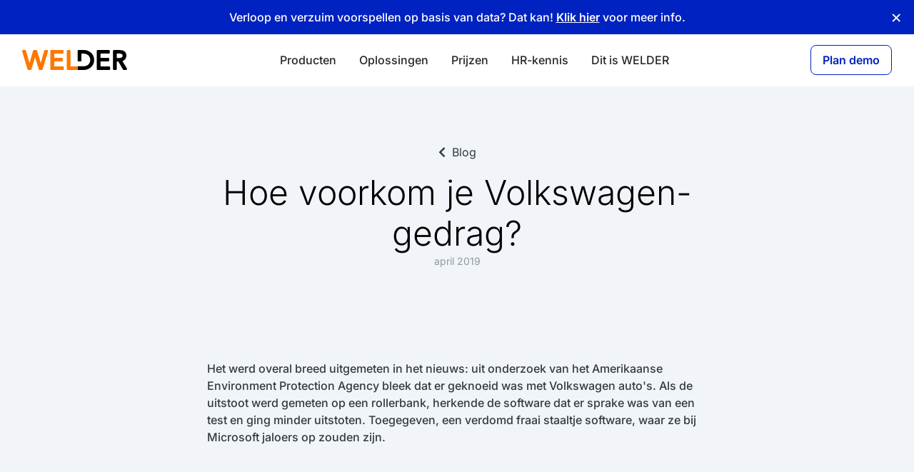

--- FILE ---
content_type: text/html; charset=UTF-8
request_url: https://www.welder.nl/blog/hoe-voorkom-je-volkswagen-gedrag
body_size: 8011
content:
    <!DOCTYPE html>
<html xmlns="http://www.w3.org/1999/xhtml" lang="nl"
    gtm-page-url="blog/hoe-voorkom-je-volkswagen-gedrag"
    >
    <head>
        <script src="/nocache.js"></script>
        <meta charset="utf-8" />
        <meta name="theme-color" content="#ff7700" />
        <meta name="viewport" content="width=device-width, initial-scale=1.0" />
        <meta http-equiv="Cache-control" content="public" />
        <title>Hoe voorkom je Volkswagen-gedrag? - Plan een gratis demo</title>
        <link rel="canonical" href="https://www.welder.nl/blog/hoe-voorkom-je-volkswagen-gedrag" />
                <link rel="stylesheet" href="/compiled/frontend.css?1767862799" />
                        <meta property="og:image" content="https://www.welder.nl/u/files/Illustraties/vraagteken-2.svg" />
                <link rel="shortcut icon" href="/assets/images/favicon.png" />
        <link rel="apple-touch-icon" href="/apple-touch-icon.png" />

                <meta
            name="description"
            itemprop="description"
            content="Het werd overal breed uitgemeten in het nieuws: uit onderzoek van het Environment Protection Agency bleek dat er geknoeid was met Volkswagen auto&#039;s."
        />
        <noscript><style>body::before { content: none !important; }</style></noscript>
        <script type="application/ld+json">
        {
            "@context": "https://schema.org",
            "@type": "BlogPosting",
            "headline": "Hoe voorkom je Volkswagen-gedrag?",
            "datePublished": "2019-04-12T14:42:00+02:00",
            "dateModified": "2024-06-20T09:33:09+02:00"
        }
        </script>
        <script type="application/ld+json">
        {
            "@context": "https://schema.org",
            "@type": "SoftwareApplication",
            "name": "WELDER",
            "operatingSystem": "Windows,Android,iOS,OSX,Linux",
            "applicationCategory": "BusinessApplication",
            "aggregateRating": {
                "@type": "AggregateRating",
                "ratingValue": "5.0",
                "ratingCount": "9"
            },
            "offers": {
                "@type": "Offer",
                "price": "175.00",
                "priceCurrency": "EUR"
            }
        }
        </script>
                    <meta property="og:image" content="/assets/images/logo-share-social.jpg">
            <meta property="og:image:width" content="1200" />
            <meta property="og:image:height" content="630" />
            </head>
    <body class="loading no-js entry-type-blog">

        <!-- Google Tag Manager (noscript) -->
        <noscript><iframe src="https://www.googletagmanager.com/ns.html?id=GTM-PCHT3Z3"
        height="0" width="0" style="display:none;visibility:hidden"></iframe></noscript>
        <!-- End Google Tag Manager (noscript) -->
        <div class="main-container">
            <div class="navbar-container">
                                <div id="notification-bar" message-id="109517">
                    <div>
                        <p>Verloop en verzuim voorspellen op basis van data? Dat kan! <a href="https://www.welder.nl/hoog-verloop-verzuim/verloopvoorspeller">Klik hier</a> voor meer info.</p>
                    </div>
                    <span class="read-button">&#x2715;</span>
                </div>
                            <nav
                class="navbar navbar-expand-lg navbar-light navbar-main no-sub"
            >
                <div class="container" >
                    <a class="navbar-brand" href="/">
                        <img
                            src="/assets/images/logo.svg"
                            alt="WELDER - Aantoonbaar meer betrokken werknemers"
                        />
                    </a>
                                            <a
                            href="https://www.welder.nl/demo"
                            class="navbar-demo navbar-cta btn btn-outline-secondary"
                            data-type="navbar"
                        >
                            Plan demo
                        </a>
                    
                    <button
                        class="navbar-toggler"
                        type="button"
                        data-toggle="collapse"
                        data-target="#navbarNavMain"
                        aria-controls="navbarNavMain"
                        aria-expanded="false"
                        aria-label="Toggle navigation"
                    >
                        <span class="navbar-toggler-icon"></span>
                    </button>
                    <div class="navbar-collapse collapse" id="navbarNavMain">
                        

<div class="navbar-nav navbar-nav-scroll">
         <span class="">
                 

 
                                    <a
            class="
                nav-item
                nav-link
                gtm-menu-link
                has-submenu
                    
            "
            href="#"
            data-page-id="106561"
        >
            Producten
        </a>
    

        
                                <div class="submenu megamenu">
                <div class="container d-block">
                    <div class="row">
                                                                                                                                                                                                                    
                                                                                                    
                                
                                <div class="col-12 col-lg-12 d-none d-lg-block">
                                    <ul class="vertical">
                                                                                    <li>            <span class="navigation-heading">
    <h2>Join the WELDER community</h2>
    <p>Meer dan 700 bedrijven gingen je voor. Ga je ook mee op medewerkersreis?</p>
</span>
    </li>
                                                                                    <li>            <hr class="navigation-separator" />
    </li>
                                                                            </ul>
                                </div>
                                                                                                                                                                                                                                                
                                
                                
                                <div class="col-12 col-lg-12 ">
                                    <ul class="horizontal">
                                                                                    <li>            <a href="https://www.welder.nl/functioneringsgesprekken" class="navigation-icon-link large-item">
            <span class="icon-container">
            <i class="fas fa-comments"></i>
        </span>
        <div class="title">
        Gesprekken voeren
                    <span>Moderne ontwikkelgesprekken met 10 onderwerpen.</span>
            </div>
</a>

    </li>
                                                                                    <li>            <a href="https://www.welder.nl/interne-communicatie" class="navigation-icon-link large-item">
            <span class="icon-container">
            <i class="fas fa-users"></i>
        </span>
        <div class="title">
        Interne communicatie
                    <span>Sociaal intranet en community platform.</span>
            </div>
</a>

    </li>
                                                                                    <li>            <a href="https://www.welder.nl/onboarding" class="navigation-icon-link large-item">
            <span class="icon-container">
            <i class="fas fa-rocket"></i>
        </span>
        <div class="title">
        Digitale onboarding
                    <span>Nieuwe medewerkers snel productief.</span>
            </div>
</a>

    </li>
                                                                                    <li>            <a href="https://www.welder.nl/leren-ontwikkelen" class="navigation-icon-link large-item">
            <span class="icon-container">
            <i class="fas fa-graduation-cap"></i>
        </span>
        <div class="title">
        Leren &amp; ontwikkelen
                    <span>Iedereen op het juiste kennisniveau.</span>
            </div>
</a>

    </li>
                                                                                    <li>            <a href="https://www.welder.nl/medewerkersonderzoek" class="navigation-icon-link large-item">
            <span class="icon-container">
            <i class="fas fa-clipboard-list"></i>
        </span>
        <div class="title">
        Medewerkersonderzoek
                    <span>Van MTO tot talentenscans.</span>
            </div>
</a>

    </li>
                                                                                    <li>            <a href="https://www.welder.nl/partners" class="navigation-icon-link large-item">
            <span class="icon-container">
            <i class="fas fa-handshake"></i>
        </span>
        <div class="title">
        Partnerprogramma
                    <span>Sluit je aan bij ons netwerk.</span>
            </div>
</a>

    </li>
                                                                            </ul>
                                </div>
                                                                                                                                                                                                                                                
                                
                                
                                <div class="col-12 col-lg-12 ">
                                    <ul class="vertical">
                                                                                    <li>            <hr class="navigation-separator" />
    </li>
                                                                            </ul>
                                </div>
                                                                                                                                                                                                                                                
                                
                                
                                <div class="col-12 col-lg-12 ">
                                    <ul class="horizontal">
                                                                                    <li>            <a href="https://www.welder.nl/producten/koppelingen" class="navigation-icon-link small-item">
            <span class="icon-container">
            <i class="fas fa-link"></i>
        </span>
        <div class="title">
        Koppelingen
                    <span>Integreer met jouw favoriete systemen.</span>
            </div>
</a>

    </li>
                                                                                    <li>            <a href="https://www.welder.nl/producten/add-ons" class="navigation-icon-link small-item">
            <span class="icon-container">
            <i class="fas fa-plus"></i>
        </span>
        <div class="title">
        Add-ons
                    <span>Uitbreiden met onze partners.</span>
            </div>
</a>

    </li>
                                                                                    <li>            <a href="https://www.welder.nl/ai" class="navigation-icon-link small-item">
            <span class="icon-container">
            <i class="fas fa-hat-wizard"></i>
        </span>
        <div class="title">
        Artificial Intelligence
                    <span>Professionaliseer en bespaar tijd met AI.</span>
            </div>
</a>

    </li>
                                                                            </ul>
                                </div>
                                                                        </div>
                </div>
            </div>
                </span>
         <span class="">
                 

 
                                    <a
            class="
                nav-item
                nav-link
                gtm-menu-link
                has-submenu
                    
            "
            href="#"
            data-page-id="106619"
        >
            Oplossingen
        </a>
    

        
                                <div class="submenu megamenu">
                <div class="container d-block">
                    <div class="row">
                                                                                                                                                                                                                    
                                                                                                    
                                
                                <div class="col-12 col-lg-12 d-none d-lg-block">
                                    <ul class="vertical">
                                                                                    <li>            <span class="navigation-heading">
    <h2>Problemen. Opgelost met WELDER.</h2>
    <p>Onze HR-experts zetten hun wetenschappelijke kennis in om jouw organisatie verder te ontwikkelen.</p>
</span>
    </li>
                                                                                    <li>            <hr class="navigation-separator" />
    </li>
                                                                            </ul>
                                </div>
                                                                                                                                                                                                                                                
                                
                                
                                <div class="col-12 col-lg-3 ">
                                    <ul class="vertical">
                                                                                    <li>            <h3 class="navigation-subheading">Services</h3>

    </li>
                                                                                    <li>            <a href="https://www.welder.nl/beheerderstrainingen" class="navigation-icon-link small-item">
            <span class="icon-container">
            <i class="fas fa-dumbbell"></i>
        </span>
        <div class="title">
        Beheerderstrainingen
            </div>
</a>

    </li>
                                                                                    <li>            <a href="https://www.welder.nl/bootcampdagen" class="navigation-icon-link small-item">
            <span class="icon-container">
            <i class="fas fa-campground"></i>
        </span>
        <div class="title">
        Bootcampdagen
            </div>
</a>

    </li>
                                                                                    <li>            <a href="https://www.welder.nl/evenementen" class="navigation-icon-link small-item">
            <span class="icon-container">
            <i class="fas fa-calendar-day"></i>
        </span>
        <div class="title">
        Evenementen
            </div>
</a>

    </li>
                                                                                    <li>            <a href="https://www.welder.nl/workshops" class="navigation-icon-link small-item">
            <span class="icon-container">
            <i class="fas fa-chart-line"></i>
        </span>
        <div class="title">
        HR-workshops
            </div>
</a>

    </li>
                                                                                    <li>            <a href="https://www.welder.nl/implementatie" class="navigation-icon-link small-item">
            <span class="icon-container">
            <i class="fas fa-play"></i>
        </span>
        <div class="title">
        Implementatieaanpak
            </div>
</a>

    </li>
                                                                                    <li>            <a href="https://www.welder.nl/employee-journey" class="navigation-icon-link small-item">
            <span class="icon-container">
            <i class="fas fa-route"></i>
        </span>
        <div class="title">
        Medewerkersreis inrichten
            </div>
</a>

    </li>
                                                                                    <li>            <a href="https://www.welder.nl/overzicht-klantcases" class="navigation-icon-link small-item">
            <span class="icon-container">
            <i class="fas fa-video"></i>
        </span>
        <div class="title">
        Klantcases
            </div>
</a>

    </li>
                                                                            </ul>
                                </div>
                                                                                                                                                                                                                                                
                                
                                
                                <div class="col-12 col-lg-3 ">
                                    <ul class="vertical">
                                                                                    <li>            <h3 class="navigation-subheading">Branches</h3>

    </li>
                                                                                    <li>            <a href="https://www.welder.nl/bouw-techniek" class="navigation-icon-link small-item">
            <span class="icon-container">
            <i class="fas fa-hammer"></i>
        </span>
        <div class="title">
        Bouw en techniek
            </div>
</a>

    </li>
                                                                                    <li>            <a href="https://www.welder.nl/horeca" class="navigation-icon-link small-item">
            <span class="icon-container">
            <i class="fas fa-hotel"></i>
        </span>
        <div class="title">
        Horeca en food
            </div>
</a>

    </li>
                                                                                    <li>            <a href="https://www.welder.nl/investeringsmaatschappijen" class="navigation-icon-link small-item">
            <span class="icon-container">
            <i class="fas fa-network-wired"></i>
        </span>
        <div class="title">
        Investeringsmaatschappijen
            </div>
</a>

    </li>
                                                                                    <li>            <a href="https://www.welder.nl/logistiek" class="navigation-icon-link small-item">
            <span class="icon-container">
            <i class="fas fa-truck"></i>
        </span>
        <div class="title">
        Logistiek
            </div>
</a>

    </li>
                                                                                    <li>            <a href="https://www.welder.nl/onderwijs" class="navigation-icon-link small-item">
            <span class="icon-container">
            <i class="fas fa-school"></i>
        </span>
        <div class="title">
        Onderwijs
            </div>
</a>

    </li>
                                                                                    <li>            <a href="https://www.welder.nl/overheid" class="navigation-icon-link small-item">
            <span class="icon-container">
            <i class="fas fa-id-card"></i>
        </span>
        <div class="title">
        Overheid
            </div>
</a>

    </li>
                                                                                    <li>            <a href="https://www.welder.nl/uitzend-detachering" class="navigation-icon-link small-item">
            <span class="icon-container">
            <i class="fas fa-user-clock"></i>
        </span>
        <div class="title">
        Uitzend en detachering
            </div>
</a>

    </li>
                                                                                    <li>            <a href="https://www.welder.nl/zorg" class="navigation-icon-link small-item">
            <span class="icon-container">
            <i class="fas fa-user-nurse"></i>
        </span>
        <div class="title">
        Zorg
            </div>
</a>

    </li>
                                                                            </ul>
                                </div>
                                                                                                                                                                                                                                                
                                
                                
                                <div class="col-12 col-lg-3 ">
                                    <ul class="vertical">
                                                                                    <li>            <h3 class="navigation-subheading">Bedrijfstype</h3>

    </li>
                                                                                    <li>            <a href="https://www.welder.nl/corporates" class="navigation-icon-link small-item">
            <span class="icon-container">
            <i class="fas fa-globe"></i>
        </span>
        <div class="title">
        Corporates
            </div>
</a>

    </li>
                                                                                    <li>            <a href="https://www.welder.nl/mkb" class="navigation-icon-link small-item">
            <span class="icon-container">
            <i class="fas fa-warehouse"></i>
        </span>
        <div class="title">
        Midden- en kleinbedrijf
            </div>
</a>

    </li>
                                                                                    <li>            <a href="https://www.welder.nl/non-profit" class="navigation-icon-link small-item">
            <span class="icon-container">
            <i class="fas fa-dove"></i>
        </span>
        <div class="title">
        Stichting en non-profit
            </div>
</a>

    </li>
                                                                            </ul>
                                </div>
                                                                                                                                                                                                                                                
                                
                                
                                <div class="col-12 col-lg-3 ">
                                    <ul class="vertical">
                                                                                    <li>            <h3 class="navigation-subheading">Uitdagingen</h3>

    </li>
                                                                                    <li>            <a href="https://www.welder.nl/hr-tool" class="navigation-icon-link small-item">
            <span class="icon-container">
            <i class="fas fa-house-user"></i>
        </span>
        <div class="title">
        Alles onder één dak
            </div>
</a>

    </li>
                                                                                    <li>            <a href="https://www.welder.nl/hoog-verloop-verzuim" class="navigation-icon-link small-item">
            <span class="icon-container">
            <i class="fas fa-hospital-user"></i>
        </span>
        <div class="title">
        Hoog verloop en verzuim
            </div>
</a>

    </li>
                                                                                    <li>            <a href="https://www.welder.nl/ideale-werkplek" class="navigation-icon-link small-item">
            <span class="icon-container">
            <i class="fas fa-building"></i>
        </span>
        <div class="title">
        Ideale werkplek creëren
            </div>
</a>

    </li>
                                                                                    <li>            <a href="https://www.welder.nl/ouderwets-hr-beleid" class="navigation-icon-link small-item">
            <span class="icon-container">
            <i class="fas fa-user-tie"></i>
        </span>
        <div class="title">
        Ouderwets HR-beleid
            </div>
</a>

    </li>
                                                                                    <li>            <a href="https://www.welder.nl/te-weinig-nieuwe-mensen" class="navigation-icon-link small-item">
            <span class="icon-container">
            <i class="fas fa-user-minus"></i>
        </span>
        <div class="title">
        Te weinig nieuwe mensen
            </div>
</a>

    </li>
                                                                                    <li>            <a href="https://www.welder.nl/tijdsbesparing" class="navigation-icon-link small-item">
            <span class="icon-container">
            <i class="fas fa-hourglass-half"></i>
        </span>
        <div class="title">
        Te weinig tijd
            </div>
</a>

    </li>
                                                                                    <li>            <a href="https://www.welder.nl/werkgeluk" class="navigation-icon-link small-item">
            <span class="icon-container">
            <i class="fas fa-hand-holding-heart"></i>
        </span>
        <div class="title">
        Werkgeluk vergroten
            </div>
</a>

    </li>
                                                                            </ul>
                                </div>
                                                                        </div>
                </div>
            </div>
                </span>
         <span class="">
                 

 
                                    <a
            class="
                nav-item
                nav-link
                gtm-menu-link
                has-submenu
                    
            "
            href="#"
            data-page-id="106597"
        >
            Prijzen
        </a>
    

        
                                <div class="submenu megamenu">
                <div class="container d-block">
                    <div class="row">
                                                                                                                                                                                                                    
                                                                                                    
                                
                                <div class="col-12 col-lg-12 d-none d-lg-block">
                                    <ul class="vertical">
                                                                                    <li>            <span class="navigation-heading">
    <h2>Een passende investering in je mensen</h2>
    <p>Betaal alleen voor wat je nodig hebt. Maandelijks opzegbaar en uit te breiden op jouw tempo.</p>
</span>
    </li>
                                                                                    <li>            <hr class="navigation-separator" />
    </li>
                                                                            </ul>
                                </div>
                                                                                                                                                                                                                                                
                                
                                
                                <div class="col-12 col-lg-12 ">
                                    <ul class="horizontal">
                                                                                    <li>            <a href="https://www.welder.nl/prijzen" class="navigation-icon-link small-item">
            <span class="icon-container">
            <i class="fas fa-calculator"></i>
        </span>
        <div class="title">
        Prijscalculator
                    <span>Bereken snel en eenvoudig je licentiekosten.</span>
            </div>
</a>

    </li>
                                                                                    <li>            <a href="https://www.welder.nl/voor-organisaties/subsidies/algemeen/overzicht" class="navigation-icon-link small-item">
            <span class="icon-container">
            <i class="fas fa-euro-sign"></i>
        </span>
        <div class="title">
        Subsidiemogelijkheden
                    <span>Krijg een deel van je investering vergoed.</span>
            </div>
</a>

    </li>
                                                                            </ul>
                                </div>
                                                                        </div>
                </div>
            </div>
                </span>
         <span class="">
                 

 
                                    <a
            class="
                nav-item
                nav-link
                gtm-menu-link
                has-submenu
                    
            "
            href="#"
            data-page-id="106721"
        >
            HR-kennis
        </a>
    

        
                                <div class="submenu megamenu">
                <div class="container d-block">
                    <div class="row">
                                                                                                                                                                                                                    
                                                                                                    
                                
                                <div class="col-12 col-lg-12 d-none d-lg-block">
                                    <ul class="vertical">
                                                                                    <li>            <span class="navigation-heading">
    <h2>Vergroot je vakkennis</h2>
    <p>Lees de nieuwste blogs en download vrijblijvend handige documenten.</p>
</span>
    </li>
                                                                                    <li>            <hr class="navigation-separator" />
    </li>
                                                                            </ul>
                                </div>
                                                                                                                                                                                                                                                
                                
                                
                                <div class="col-12 col-lg-12 ">
                                    <ul class="horizontal">
                                                                                    <li>            <a href="https://www.welder.nl/blog" class="navigation-icon-link small-item">
            <span class="icon-container">
            <i class="fas fa-newspaper"></i>
        </span>
        <div class="title">
        Nieuws en blogs
                    <span>Altijd op de hoogte van de laatste trends.</span>
            </div>
</a>

    </li>
                                                                                    <li>            <a href="https://www.welder.nl/downloads" class="navigation-icon-link small-item">
            <span class="icon-container">
            <i class="fas fa-download"></i>
        </span>
        <div class="title">
        Downloads
                    <span>Handige documenten om je verder te helpen.</span>
            </div>
</a>

    </li>
                                                                                    <li>            <a href="https://www.welder.nl/workshops" class="navigation-icon-link small-item">
            <span class="icon-container">
            <i class="fas fa-chart-line"></i>
        </span>
        <div class="title">
        HR-workshops
                    <span>Het meest actuele overzicht van onze workshops.</span>
            </div>
</a>

    </li>
                                                                            </ul>
                                </div>
                                                                        </div>
                </div>
            </div>
                </span>
         <span class="">
                 

 
                                    <a
            class="
                nav-item
                nav-link
                gtm-menu-link
                has-submenu
                    
            "
            href="#"
            data-page-id="106611"
        >
            Dit is WELDER
        </a>
    

        
                                <div class="submenu megamenu">
                <div class="container d-block">
                    <div class="row">
                                                                                                                                                                                                                    
                                                                                                    
                                
                                <div class="col-12 col-lg-12 d-none d-lg-block">
                                    <ul class="vertical">
                                                                                    <li>            <span class="navigation-heading">
    <h2>Meer weten over WELDER?</h2>
    <p>Lees meer over ons bedrijf en kom met ons in contact.</p>
</span>
    </li>
                                                                                    <li>            <hr class="navigation-separator" />
    </li>
                                                                            </ul>
                                </div>
                                                                                                                                                                                                                                                
                                
                                
                                <div class="col-12 col-lg-12 ">
                                    <ul class="horizontal">
                                                                                    <li>            <a href="https://www.welder.nl/dit-is-welder" class="navigation-icon-link small-item">
            <span class="icon-container">
            <i class="fas fa-address-card"></i>
        </span>
        <div class="title">
        Over ons
                    <span>Lees alles over WELDER.</span>
            </div>
</a>

    </li>
                                                                                    <li>            <a href="https://www.welder.nl/vacatures" class="navigation-icon-link small-item">
            <span class="icon-container">
            <i class="fas fa-user-plus"></i>
        </span>
        <div class="title">
        Vacatures
                    <span>Kom je bij ons werken?</span>
            </div>
</a>

    </li>
                                                                                    <li>            <a href="https://www.welder.nl/contact" class="navigation-icon-link small-item">
            <span class="icon-container">
            <i class="fas fa-envelope"></i>
        </span>
        <div class="title">
        Contact
                    <span>Onze specialisten staan voor je klaar.</span>
            </div>
</a>

    </li>
                                                                            </ul>
                                </div>
                                                                        </div>
                </div>
            </div>
                </span>
</div>
                    </div>
                                    </div>
            </nav>

                        </div>

            <div class="content">
            
            <div class="blog-title">
    <a class="blog-back-link" href="/blog">
        Blog
    </a>
    <h1>Hoe voorkom je Volkswagen-gedrag?</h1>
    <div class="blog-date">april 2019</div>
    </div>

    <div class="container bg-gray">
        <div class="blog-intro">
            Het werd overal breed uitgemeten in het nieuws: uit onderzoek van het Amerikaanse Environment Protection Agency bleek dat er geknoeid was met Volkswagen auto&#039;s. Als de uitstoot werd gemeten op een rollerbank, herkende de software dat er sprake was van een test en ging minder uitstoten. Toegegeven, een verdomd fraai staaltje software, waar ze bij Microsoft jaloers op zouden zijn.
            
                    </div>
    </div>
    
            <div         class="block block-text bg-gray "
    gtm-block="text"
>
            <div class="container">
    <div class="redactor"><p>Maar erover nadenkend is er dus iemand, of sterker nog een heel team, binnen Volkswagen geweest dat willens en wetens deze software ontwikkelde en gebruikte. Een geval van uiterst onethisch gedrag, waarvan iemand zich af kan vragen hoe het in een bedrijf terecht komt. Vergelijkbaar met het risicovolle gedrag bij banken aan de vooravond van onze crisis en de omkoopschandalen bij voetbalgigant FIFA. Hoe kan het in hemelsnaam zover komen? Waarom trekt niemand in zulke gevallen eerder aan de bel?<br /></p><p>Toch zal in iedere organisatie sprake zijn van onethisch gedrag. Misschien niet op het niveau-Volkswagen, maar kleiner. De schoonmaakster geen blik waardig gunnen, berichten van een collega compleet negeren, zonder opgaaf van reden te laat komen op afspraken, dat soort dingen. Hoe ban je dat uit je organisatie?</p><p>Bedrijven verzinnen de gekste dingen om gedrag te controleren. We stellen functieomschrijvingen op, leggen procedures vast, definiëren kernwaarden, belonen goed gedrag, etc. Maar Plato zei al: goede mensen hebben geen wetten nodig om zich te gedragen, terwijl slechte mensen wel een manier om de wetten heen vinden. Hoe gedetailleerd de regels ook zijn, hoe streng de controles ook zijn: als een heleboel slimme mensen slechte intenties hebben is er altijd wel een weg omheen te vinden. Al is de waarheid nog zo snel, een goede leugen achterhaalt hem wel. Vraag dat maar aan Lance Armstrong.</p><p>Als regels opstellen niet werkt, wat werkt dan wel? Het antwoord: sociale controle. Elkaar aanspreken op slecht gedrag, elkaar corrigeren als iemand verkeerde beslissingen neemt. Klinkt misschien voor de hand liggend, maar in grote organisaties kan deze sociale controle verdwijnen. Je kent lang niet iedereen en weet niet waar de ander mee bezig is. En je bent verantwoordelijk voor je eigen budget of KPI en dat een ander slecht gedrag vertoont zal jou een zorg zijn.</p><p>Als organisaties onethisch gedrag willen voorkomen, zullen ze sociale controle moeten stimuleren. Denk aan het implementeren van communicatieplatforms om beter van elkaar op de hoogte te zijn, denk aan het invoeren van kleine zelfsturende teams of denk aan trainingen om beter feedback te geven. Weg met die anonimiteit!</p></div>
    </div>
        </div>
            <div         class="block block-text_image bg-gray "
    gtm-block="cta"
>
            <div class="container  image-align-left image-size-default">

    <div class="container-bg">
    <div class="text-container" animate="from-right">
        <div class="text">
            <div class="redactor"><h2>Aan de slag met <em>vitale medewerkers </em>met De Vitaliteitsmonitor</h2></div>

            

                                </div>
    </div>
    
    </div></div>
        </div>
    
                                                                            <div         class="block block-text_image bg-gray "
    gtm-block="cta"
>
                    <div class="container  image-align-left image-size-default">

    <div class="container-bg">
    <div class="text-container" animate="from-right">
        <div class="text">
            <div class="redactor"><h3>Start nu met jouw medewerkers-app voor €180 per maand</h3></div>

            
    <div class="buttons">
                                                    
                    <a
                href="https://www.welder.nl/prijzen"
                class="btn btn-secondary btn-page"
                data-type="page"
                gtm-btn-url="prijzen"
                            >
                Prijzen
            </a>
                                                            
                    <a
                href="https://www.welder.nl/demo"
                class="btn btn-outline-secondary btn-page"
                data-type="page"
                gtm-btn-url="demo"
                            >
                Plan gratis demo
            </a>
                </div>

                                </div>
    </div>
    
    </div></div>
                </div>
                        

</div>
            


<footer class="footer-links">
    <div class="container">
                    <div class="footer-list">
            <div class="footer-header">
                Producten
            </div>

            <ul class="indent-wrapped default">
                                    <li class="level-2">
        <a href="https://www.welder.nl/functioneringsgesprekken">Gesprekken voeren</a>
    </li>
    
                                    <li class="level-3">
        <a href="https://www.welder.nl/functioneringsgesprekken/modules">Modules</a>
    </li>
    
                    <li class="level-3">
        <a href="https://www.welder.nl/functioneringsgesprekken/doelen">Doelen</a>
    </li>
    
    
                                    <li class="level-2">
        <a href="https://www.welder.nl/interne-communicatie">Interne communicatie</a>
    </li>
    
                                    <li class="level-3">
        <a href="https://www.welder.nl/interne-communicatie/community-acties">Community Acties</a>
    </li>
    
                    <li class="level-3">
        <a href="https://www.welder.nl/interne-communicatie/loyaliteitsprogramma">Loyaliteitsprogramma&#039;s</a>
    </li>
    
                    <li class="level-3">
        <a href="https://www.welder.nl/interne-communicatie/intranet-medewerkers">Intranet</a>
    </li>
    
    
                                    <li class="level-2">
        <a href="https://www.welder.nl/onboarding">Digitale onboarding</a>
    </li>
    
                    
                                    <li class="level-2">
        <a href="https://www.welder.nl/leren-ontwikkelen">Leren en ontwikkelen</a>
    </li>
    
                                    <li class="level-3">
        <a href="https://www.welder.nl/leren-ontwikkelen/loopbaanpad">Loopbaanpad</a>
    </li>
    
    
                                    <li class="level-2">
        <a href="https://www.welder.nl/medewerkersonderzoek">Medewerkersonderzoek</a>
    </li>
    
                                    <li class="level-3">
        <a href="https://www.welder.nl/medewerkersonderzoek/talentenscan">Talentenscan</a>
    </li>
    
                    <li class="level-3">
        <a href="https://www.welder.nl/medewerkersonderzoek/hero-profiler">HERO Profiler</a>
    </li>
    
                    <li class="level-3">
        <a href="https://www.welder.nl/medewerkersonderzoek/persoonlijkheidstest">De Persoonlijkheidstest</a>
    </li>
    
                    <li class="level-3">
        <a href="https://www.welder.nl/medewerkersonderzoek/pulse-metingen">Pulsemetingen</a>
    </li>
    
    
                                    <li class="level-2">
        <a href="https://www.welder.nl/producten/add-ons">Add-ons</a>
    </li>
    
                                    <li class="level-3">
        <a href="https://www.welder.nl/producten/add-ons/mycoach">MyCoach</a>
    </li>
    
                    <li class="level-3">
        <a href="https://www.welder.nl/producten/add-ons/part-up">Part-Up</a>
    </li>
    
                    <li class="level-3">
        <a href="https://www.welder.nl/producten/add-ons/chivo">Chivo</a>
    </li>
    
    
                                    <li class="level-2">
        <a href="https://www.welder.nl/producten/koppelingen">Koppelingen</a>
    </li>
    
                    
                        </ul>
        </div>
                            <div class="footer-list">
            <div class="footer-header">
                Voor organisaties
            </div>

            <ul class="indent-wrapped default">
                                    <li class="level-2">
        <a href="https://www.welder.nl/bouw-techniek">Bouw &amp; Techniek</a>
    </li>
    
                    
                                    <li class="level-2">
        <a href="https://www.welder.nl/investeringsmaatschappijen">Investeringsmaatschappijen</a>
    </li>
    
                    
                                    <li class="level-2">
        <a href="https://www.welder.nl/horeca">Horeca &amp; Food</a>
    </li>
    
                    
                                    <li class="level-2">
        <a href="https://www.welder.nl/logistiek">Logistiek</a>
    </li>
    
                    
                                    <li class="level-2">
        <a href="https://www.welder.nl/onderwijs">Onderwijs</a>
    </li>
    
                    
                                    <li class="level-2">
        <a href="https://www.welder.nl/overheid">Overheid</a>
    </li>
    
                    
                                    <li class="level-2">
        <a href="https://www.welder.nl/uitzend-detachering">Uitzend &amp; Detachering</a>
    </li>
    
                    
                                    <li class="level-2">
        <a href="https://www.welder.nl/zorg">Zorg</a>
    </li>
    
                    
                                    <li class="level-2">
        <a href="https://www.welder.nl/overzicht-klantcases">Klantcases</a>
    </li>
    
                                    <li class="level-3">
        <a href="https://www.welder.nl/overzicht-klantcases/keus-schoonmaak">Klantcase Keus Schoonmaak</a>
    </li>
    
                    <li class="level-3">
        <a href="https://www.welder.nl/overzicht-klantcases/peakz-padel">Klantcase Peakz Padel</a>
    </li>
    
                    <li class="level-3">
        <a href="https://www.welder.nl/overzicht-klantcases/mudde-kok">Klantcase Mudde Kok</a>
    </li>
    
    
                                    <li class="level-2">
        <a href="https://www.welder.nl/voor-organisaties/subsidies/algemeen/overzicht">Subsidies</a>
    </li>
    
                    
                                    <li class="level-2">
        <a href="https://www.welder.nl/mkb">MKB</a>
    </li>
    
                    
                                    <li class="level-2">
        <a href="https://www.welder.nl/corporates">Corporates</a>
    </li>
    
                    
                                    <li class="level-2">
        <a href="https://www.welder.nl/non-profit">Non-profit</a>
    </li>
    
                    
                        </ul>
        </div>
                            <div class="footer-list">
            <div class="footer-header">
                Dit is WELDER
            </div>

            <ul class="indent-wrapped default">
                                    <li class="level-2">
        <a href="https://www.welder.nl/dit-is-welder">Over WELDER</a>
    </li>
    
                    
                                    <li class="level-2">
        <a href="https://www.welder.nl/blog">Blog</a>
    </li>
    
                    
                                    <li class="level-2">
        <a href="https://www.welder.nl/downloads">Downloads</a>
    </li>
    
                    
                                    <li class="level-2">
        <a href="https://www.welder.nl/partners">HR Partners</a>
    </li>
    
                    
                                    <li class="level-2">
        <a href="https://www.welder.nl/v2">WELDER 2.0</a>
    </li>
    
                    
                                    <li class="level-2">
        <a href="https://www.welder.nl/over-ons/technische-ondersteuning">Technische ondersteuning</a>
    </li>
    
                    
                                    <li class="level-2">
        <a href="https://www.welder.nl/over-ons/privacy-en-veiligheid">Privacy &amp; Veiligheid</a>
    </li>
    
                    
                                    <li class="level-2">
        <a href="https://www.welder.nl/contact">Contact</a>
    </li>
    
                    
                                    <li class="level-2">
        <a href="https://www.welder.nl/vacature-allround-mediavormgever">Vacature Allround Mediavormgever</a>
    </li>
    
                    
                                    <li class="level-2">
        <a href="https://www.welder.nl/vacature-sales-consultant">Vacature Sales Consultant</a>
    </li>
    
                    
                        </ul>
        </div>
                            <div class="footer-list">
            <div class="footer-header">
                Lees meer
            </div>
            <ul class="indent-wrapped">
                                
                                    <li class="level-5">
        <a href="https://www.welder.nl/functioneringsgesprekken/over-functioneringsgesprekken/starten/wat-is-een-functioneringsgesprek">Wat is een functioneringsgesprek?</a>
    </li>
    
                                    <li class="level-5">
        <a href="https://www.welder.nl/functioneringsgesprekken/over-functioneringsgesprekken/starten/wat-zijn-competenties">Wat zijn competenties?</a>
    </li>
    
                                    <li class="level-3">
        <a href="https://www.welder.nl/interne-communicatie/community-acties">Community Acties</a>
    </li>
    
                                    <li class="level-3">
        <a href="https://www.welder.nl/interne-communicatie/loyaliteitsprogramma">Loyaliteitsprogramma&#039;s</a>
    </li>
    
                                    <li class="level-3">
        <a href="https://www.welder.nl/leren-ontwikkelen/loopbaanpad">Loopbaanpad</a>
    </li>
    
                                    <li class="level-3">
        <a href="https://www.welder.nl/medewerkersonderzoek/hero-profiler">HERO Profiler</a>
    </li>
    
                                    <li class="level-3">
        <a href="https://www.welder.nl/medewerkersonderzoek/pulse-metingen">Pulsemetingen</a>
    </li>
    
                                
                                    <li class="level-1">
        <a href="https://www.welder.nl/prijzen">Prijzen</a>
    </li>
    
                                
                                    <li class="level-2">
        <a href="https://www.welder.nl/vacature-allround-mediavormgever">Vacature Allround Mediavormgever</a>
    </li>
    
                                    <li class="level-2">
        <a href="https://www.welder.nl/vacature-sales-consultant">Vacature Sales Consultant</a>
    </li>
    
                                    <li class="level-1">
        <a href="https://www.welder.nl/employee-journey">Employee journey</a>
    </li>
    
                                    <li class="level-1">
        <a href="https://www.welder.nl/werkgeluk">Werkgeluk vergroten</a>
    </li>
    
                                    <li class="level-1">
        <a href="https://www.welder.nl/360-graden-feedback">360 graden feedback</a>
    </li>
    
                                    <li class="level-1">
        <a href="https://www.welder.nl/hr-tool">HR Tool</a>
    </li>
    
                                    <li class="level-1">
        <a href="https://www.welder.nl/probeer-gratis">Probeer gratis</a>
    </li>
    
                                    <li class="level-1">
        <a href="https://www.welder.nl/ai">WELDER.AI</a>
    </li>
    
                        </ul>
        </div>
            </div>
</footer>

<footer class="footer-contact">
    <div class="container">
        <div class="contact-logos">
        <div class="contact">
  <a
    target="_blank"
    href="https://www.google.com/maps/place/Bremvallei+1,+5237+LV+'s-Hertogenbosch/@51.7222762,5.2920979,19"
  >
    <i class="fas fa-fw fa-map-marker-alt"></i>
    <div>
      Bremvallei 1<br />
      5237 LV<br />
      's-Hertogenbosch
    </div>
  </a>
  <div>
    <i class="fas fa-fw fa-building"></i>
    <div>
      KvK: 84324627
    </div>
  </div>
  <div>
    <i class="fas fa-fw fa-file-invoice"></i>
    <div>
      BTW: NL863170377B01
    </div>
  </div>
  <div>
    <i class="fas fa-fw fa-money-check"></i>
    <div>
      IBAN: NL17 INGB 0774 0251 82
    </div>
  </div>
  <a href="tel:0732082800">
    <i class="fas fa-fw fa-phone"></i>
    <div>
      073 208 2800
    </div>
  </a>
  <a href="/cdn-cgi/l/email-protection#5e373038311e293b323a3b2c703032">
    <i class="fas fa-fw fa-at"></i>
    <div>
      <span class="__cf_email__" data-cfemail="254c4b434a655240494140570b4b49">[email&#160;protected]</span>
    </div>
  </a>
  <a
    target="_blank"
    href="https://www.linkedin.com/company/welder-hr/">
    <i class="fab fa-fw fa-linkedin"></i>
    <div>
      LinkedIn
    </div>
  </a>
  <a
    target="_blank"
    href="https://www.youtube.com/channel/UCDktcuyVT48G3RiEdSHrS_A/featured"
  >
    <i class="fab fa-fw fa-youtube"></i>
    <div>
      YouTube
    </div>
  </a>
</div>
        <div class="award-badges">
        <a href="/blog/welder-viert-ranking-main-software-50-benelux"><img src="/assets/images/logo-main-50.png" /></a>
    <a href="/blog/welder-pakt-bronzen-award-als-fd-gazelle-2023"><img src="/assets/images/FD-GAZELLE-2023.png" /></a>
    <a href="/blog/zilver-voor-welder-bij-fd-gazellen-2024"><img src="/assets/images/Logo-FD-Gazelle24.png" /></a>
        <a target="_blank" href="https://www.capterra.com/p/10012534/MyNewJob?utm_source=vendor&utm_medium=badge&utm_campaign=capterra_reviews_badge"><img src="/assets/images/capterra.svg" /></a>
    <a target="_blank" href="https://www.softwareadvice.com/hr/mynewjob-profile"><img src="https://badges.softwareadvice.com/reviews/94e5fe6b-999a-4d9d-9a89-1bc20b9ce8d3" /></a>
    <a target="_blank" href="https://www.getapp.com/it-communications-software/a/welder/reviews/"><img src="/assets/images/getapp.png" /></a>
</div>
        </div>
    </div>
</footer>
<footer class="footer-bottom">
    <div class="container">
        <a href="/" class="logo">
            <img src="/assets/images/logo-white.svg" />
        </a>
                            <a href="https://www.welder.nl/u/files/PDF-bestanden/Algemene-Voorwaarden-WELDER.pdf" target="_blank">
                Algemene Voorwaarden
            </a>
                    <a href="https://www.welder.nl/u/files/PDF-bestanden/Beveiligings-en-privacy-beleid-WELDER.pdf" target="_blank">
                Beveiligings en privacy beleid WELDER
            </a>
                    <a href="https://www.welder.nl/u/files/PDF-bestanden/Cookieverklaring-WELDER.pdf" target="_blank">
                Cookieverklaring
            </a>
                    <a href="https://www.welder.nl/u/files/PDF-bestanden/Privacy-Statement-WELDER.pdf" target="_blank">
                Privacy Statement
            </a>
            </div>
</footer>
        </div>

        <div id="video-pop-up">
            <span id="pop-up-close"></span>
        </div>

        <div class="nav-overlay"></div>

                
        <script data-cfasync="false" src="/cdn-cgi/scripts/5c5dd728/cloudflare-static/email-decode.min.js"></script><script src="/compiled/frontend.js?1767862799" async defer></script>
                <script type="text/javascript" id="hs-script-loader" async defer src="//js-eu1.hs-scripts.com/26617523.js"></script>
            <script defer src="https://static.cloudflareinsights.com/beacon.min.js/vcd15cbe7772f49c399c6a5babf22c1241717689176015" integrity="sha512-ZpsOmlRQV6y907TI0dKBHq9Md29nnaEIPlkf84rnaERnq6zvWvPUqr2ft8M1aS28oN72PdrCzSjY4U6VaAw1EQ==" data-cf-beacon='{"version":"2024.11.0","token":"e87150ca90d94f83889c8df5ed1af34c","r":1,"server_timing":{"name":{"cfCacheStatus":true,"cfEdge":true,"cfExtPri":true,"cfL4":true,"cfOrigin":true,"cfSpeedBrain":true},"location_startswith":null}}' crossorigin="anonymous"></script>
</body>
</html>


--- FILE ---
content_type: text/css
request_url: https://www.welder.nl/compiled/frontend.css?1767862799
body_size: 54292
content:
/* nunito-latin-200-normal */
@font-face {
  font-family: 'Nunito';
  font-style: normal;
  font-display: swap;
  font-weight: 200;
  src: url(/compiled/2597383cc5141f3b714e.woff2) format('woff2'), url(/compiled/b5b5b5f885e2a7477437.woff) format('woff');
}

/* nunito-latin-300-normal */
@font-face {
  font-family: 'Nunito';
  font-style: normal;
  font-display: swap;
  font-weight: 300;
  src: url(/compiled/b910844d7a322238ec94.woff2) format('woff2'), url(/compiled/67a36a0a6e07a4a3d631.woff) format('woff');
}

/* nunito-latin-400-normal */
@font-face {
  font-family: 'Nunito';
  font-style: normal;
  font-display: swap;
  font-weight: 400;
  src: url(/compiled/b8644b6e04ecda1cf98b.woff2) format('woff2'), url(/compiled/9db1b61712b5c39a8aed.woff) format('woff');
}

/* nunito-latin-500-normal */
@font-face {
  font-family: 'Nunito';
  font-style: normal;
  font-display: swap;
  font-weight: 500;
  src: url(/compiled/17dd5e8c51a178e95bef.woff2) format('woff2'), url(/compiled/f29066162570bb9647e4.woff) format('woff');
}

/* nunito-latin-600-normal */
@font-face {
  font-family: 'Nunito';
  font-style: normal;
  font-display: swap;
  font-weight: 600;
  src: url(/compiled/2b48b7fe12163661f95a.woff2) format('woff2'), url(/compiled/2c9d005c6215e99b94fe.woff) format('woff');
}

/* nunito-latin-700-normal */
@font-face {
  font-family: 'Nunito';
  font-style: normal;
  font-display: swap;
  font-weight: 700;
  src: url(/compiled/adfd120897fcd366e78e.woff2) format('woff2'), url(/compiled/fa41e1aca11ad020ba9a.woff) format('woff');
}

/* nunito-latin-800-normal */
@font-face {
  font-family: 'Nunito';
  font-style: normal;
  font-display: swap;
  font-weight: 800;
  src: url(/compiled/de4064435bf0f21e8110.woff2) format('woff2'), url(/compiled/5d4c8e58120dea6b5835.woff) format('woff');
}

/* nunito-latin-900-normal */
@font-face {
  font-family: 'Nunito';
  font-style: normal;
  font-display: swap;
  font-weight: 900;
  src: url(/compiled/f2ab67edd8a725dc5b4e.woff2) format('woff2'), url(/compiled/94fcbe0efccb01bfa6a9.woff) format('woff');
}
/* nunito-latin-ext-200-normal */
@font-face {
  font-family: 'Nunito';
  font-style: normal;
  font-display: swap;
  font-weight: 200;
  src: url(/compiled/57040d98ee366123382b.woff2) format('woff2'), url(/compiled/6d5bb80b3fdc41ce6f06.woff) format('woff');
}

/* nunito-latin-ext-300-normal */
@font-face {
  font-family: 'Nunito';
  font-style: normal;
  font-display: swap;
  font-weight: 300;
  src: url(/compiled/efc4195dbb895ec1985c.woff2) format('woff2'), url(/compiled/8f75e7f56a077bbd3bee.woff) format('woff');
}

/* nunito-latin-ext-400-normal */
@font-face {
  font-family: 'Nunito';
  font-style: normal;
  font-display: swap;
  font-weight: 400;
  src: url(/compiled/e8049e65c49ce687cff1.woff2) format('woff2'), url(/compiled/d7fd3552b366176fbee8.woff) format('woff');
}

/* nunito-latin-ext-500-normal */
@font-face {
  font-family: 'Nunito';
  font-style: normal;
  font-display: swap;
  font-weight: 500;
  src: url(/compiled/959d1c351fc207c6b6ee.woff2) format('woff2'), url(/compiled/2ab976057dcfa7a88c3d.woff) format('woff');
}

/* nunito-latin-ext-600-normal */
@font-face {
  font-family: 'Nunito';
  font-style: normal;
  font-display: swap;
  font-weight: 600;
  src: url(/compiled/9704ee910d46b3c17e69.woff2) format('woff2'), url(/compiled/edaf7432b8f81d82de8e.woff) format('woff');
}

/* nunito-latin-ext-700-normal */
@font-face {
  font-family: 'Nunito';
  font-style: normal;
  font-display: swap;
  font-weight: 700;
  src: url(/compiled/4bcdf80378aecff12c8d.woff2) format('woff2'), url(/compiled/b09c5c18bee8606aa19a.woff) format('woff');
}

/* nunito-latin-ext-800-normal */
@font-face {
  font-family: 'Nunito';
  font-style: normal;
  font-display: swap;
  font-weight: 800;
  src: url(/compiled/612cd00048b57f272c00.woff2) format('woff2'), url(/compiled/e4074e9e84e4b2f95a5d.woff) format('woff');
}

/* nunito-latin-ext-900-normal */
@font-face {
  font-family: 'Nunito';
  font-style: normal;
  font-display: swap;
  font-weight: 900;
  src: url(/compiled/1c7fabec871773c67e6e.woff2) format('woff2'), url(/compiled/bbebacf8abe838fb5eac.woff) format('woff');
}
/* nunito-latin-200-italic */
@font-face {
  font-family: 'Nunito';
  font-style: italic;
  font-display: swap;
  font-weight: 200;
  src: url(/compiled/bbd842a746d7fbf94539.woff2) format('woff2'), url(/compiled/ccc8cc19694f91a9c046.woff) format('woff');
}

/* nunito-latin-300-italic */
@font-face {
  font-family: 'Nunito';
  font-style: italic;
  font-display: swap;
  font-weight: 300;
  src: url(/compiled/39adedffd61e930b34ab.woff2) format('woff2'), url(/compiled/d3d3a244b5cabbc59ee5.woff) format('woff');
}

/* nunito-latin-400-italic */
@font-face {
  font-family: 'Nunito';
  font-style: italic;
  font-display: swap;
  font-weight: 400;
  src: url(/compiled/4e8918bb7dfe1950e36d.woff2) format('woff2'), url(/compiled/cd4c9d42ec148fc32fa0.woff) format('woff');
}

/* nunito-latin-500-italic */
@font-face {
  font-family: 'Nunito';
  font-style: italic;
  font-display: swap;
  font-weight: 500;
  src: url(/compiled/befcec3ce663beb3c9e7.woff2) format('woff2'), url(/compiled/91aba13cf86f5feb81e9.woff) format('woff');
}

/* nunito-latin-600-italic */
@font-face {
  font-family: 'Nunito';
  font-style: italic;
  font-display: swap;
  font-weight: 600;
  src: url(/compiled/d12afc3c0dd75ef33b73.woff2) format('woff2'), url(/compiled/ad4dc3e8b05f7cd6000d.woff) format('woff');
}

/* nunito-latin-700-italic */
@font-face {
  font-family: 'Nunito';
  font-style: italic;
  font-display: swap;
  font-weight: 700;
  src: url(/compiled/f73562727c0cea7212f9.woff2) format('woff2'), url(/compiled/117f629fd48dedce293a.woff) format('woff');
}

/* nunito-latin-800-italic */
@font-face {
  font-family: 'Nunito';
  font-style: italic;
  font-display: swap;
  font-weight: 800;
  src: url(/compiled/08d5ae26554de2097e10.woff2) format('woff2'), url(/compiled/129cbbf6608e6ec4f9e3.woff) format('woff');
}

/* nunito-latin-900-italic */
@font-face {
  font-family: 'Nunito';
  font-style: italic;
  font-display: swap;
  font-weight: 900;
  src: url(/compiled/21f9341246a78a965f46.woff2) format('woff2'), url(/compiled/4b2db8dce4fb7e3d770c.woff) format('woff');
}
/* inter-latin-100-normal */
@font-face {
  font-family: 'Inter';
  font-style: normal;
  font-display: swap;
  font-weight: 100;
  src: url(/compiled/ff24969c09166c6df33c.woff2) format('woff2'), url(/compiled/6fbaf6da1a42ea1731f7.woff) format('woff');
}

/* inter-latin-200-normal */
@font-face {
  font-family: 'Inter';
  font-style: normal;
  font-display: swap;
  font-weight: 200;
  src: url(/compiled/160726b3623504089db9.woff2) format('woff2'), url(/compiled/3329ef2cd6052a5de4bb.woff) format('woff');
}

/* inter-latin-300-normal */
@font-face {
  font-family: 'Inter';
  font-style: normal;
  font-display: swap;
  font-weight: 300;
  src: url(/compiled/6e6082ec285b38897e2f.woff2) format('woff2'), url(/compiled/b7ec8f2cad1cc72e39fa.woff) format('woff');
}

/* inter-latin-400-normal */
@font-face {
  font-family: 'Inter';
  font-style: normal;
  font-display: swap;
  font-weight: 400;
  src: url(/compiled/9698cc7dbf147ed363b6.woff2) format('woff2'), url(/compiled/b0c8fe9db56dd415a25a.woff) format('woff');
}

/* inter-latin-500-normal */
@font-face {
  font-family: 'Inter';
  font-style: normal;
  font-display: swap;
  font-weight: 500;
  src: url(/compiled/5b7156f802c053798d95.woff2) format('woff2'), url(/compiled/f46567788e464ac34d10.woff) format('woff');
}

/* inter-latin-600-normal */
@font-face {
  font-family: 'Inter';
  font-style: normal;
  font-display: swap;
  font-weight: 600;
  src: url(/compiled/9d111139a583baef3053.woff2) format('woff2'), url(/compiled/28c8f6060760ec1a5d25.woff) format('woff');
}

/* inter-latin-700-normal */
@font-face {
  font-family: 'Inter';
  font-style: normal;
  font-display: swap;
  font-weight: 700;
  src: url(/compiled/d42de9b25ac31d2a2a8b.woff2) format('woff2'), url(/compiled/fc47ca451598e4b97249.woff) format('woff');
}

/* inter-latin-800-normal */
@font-face {
  font-family: 'Inter';
  font-style: normal;
  font-display: swap;
  font-weight: 800;
  src: url(/compiled/e6b2d1fbdae175ec1230.woff2) format('woff2'), url(/compiled/60c62be686eecd8d12e3.woff) format('woff');
}

/* inter-latin-900-normal */
@font-face {
  font-family: 'Inter';
  font-style: normal;
  font-display: swap;
  font-weight: 900;
  src: url(/compiled/7d99dcfce1c907019d9d.woff2) format('woff2'), url(/compiled/806815203013721efac5.woff) format('woff');
}
/* inter-latin-ext-100-normal */
@font-face {
  font-family: 'Inter';
  font-style: normal;
  font-display: swap;
  font-weight: 100;
  src: url(/compiled/43372578f22c8d5981a0.woff2) format('woff2'), url(/compiled/1438ce67e1390692a12d.woff) format('woff');
}

/* inter-latin-ext-200-normal */
@font-face {
  font-family: 'Inter';
  font-style: normal;
  font-display: swap;
  font-weight: 200;
  src: url(/compiled/9d92cae53baeb642e431.woff2) format('woff2'), url(/compiled/877dc2b56726ec61d1e8.woff) format('woff');
}

/* inter-latin-ext-300-normal */
@font-face {
  font-family: 'Inter';
  font-style: normal;
  font-display: swap;
  font-weight: 300;
  src: url(/compiled/f95a500034ca27bc4af3.woff2) format('woff2'), url(/compiled/1230c922d601129d8b4c.woff) format('woff');
}

/* inter-latin-ext-400-normal */
@font-face {
  font-family: 'Inter';
  font-style: normal;
  font-display: swap;
  font-weight: 400;
  src: url(/compiled/3d10c85fbd16969509a2.woff2) format('woff2'), url(/compiled/1c20f7dc20d731a18fcd.woff) format('woff');
}

/* inter-latin-ext-500-normal */
@font-face {
  font-family: 'Inter';
  font-style: normal;
  font-display: swap;
  font-weight: 500;
  src: url(/compiled/667f22c9b36deaea0f54.woff2) format('woff2'), url(/compiled/2b8be079a0e965b2f035.woff) format('woff');
}

/* inter-latin-ext-600-normal */
@font-face {
  font-family: 'Inter';
  font-style: normal;
  font-display: swap;
  font-weight: 600;
  src: url(/compiled/ae5f9691ebe48c908e8c.woff2) format('woff2'), url(/compiled/0acb54c755dec53de476.woff) format('woff');
}

/* inter-latin-ext-700-normal */
@font-face {
  font-family: 'Inter';
  font-style: normal;
  font-display: swap;
  font-weight: 700;
  src: url(/compiled/96e3bd6bb1f980376cf1.woff2) format('woff2'), url(/compiled/149d81a49bd1ff0e6711.woff) format('woff');
}

/* inter-latin-ext-800-normal */
@font-face {
  font-family: 'Inter';
  font-style: normal;
  font-display: swap;
  font-weight: 800;
  src: url(/compiled/52bd428547fc3cdd7070.woff2) format('woff2'), url(/compiled/2689c6d1b70459cbed29.woff) format('woff');
}

/* inter-latin-ext-900-normal */
@font-face {
  font-family: 'Inter';
  font-style: normal;
  font-display: swap;
  font-weight: 900;
  src: url(/compiled/d3e278a66256f1823534.woff2) format('woff2'), url(/compiled/64ec15f794c717aa0880.woff) format('woff');
}
/* inter-latin-100-italic */
@font-face {
  font-family: 'Inter';
  font-style: italic;
  font-display: swap;
  font-weight: 100;
  src: url(/compiled/7fc97c7b66a1fa18f139.woff2) format('woff2'), url(/compiled/bbc21e4c14aa0d8ae557.woff) format('woff');
}

/* inter-latin-200-italic */
@font-face {
  font-family: 'Inter';
  font-style: italic;
  font-display: swap;
  font-weight: 200;
  src: url(/compiled/c45fbfa5356a778f7b28.woff2) format('woff2'), url(/compiled/c61432374683d74f26d8.woff) format('woff');
}

/* inter-latin-300-italic */
@font-face {
  font-family: 'Inter';
  font-style: italic;
  font-display: swap;
  font-weight: 300;
  src: url(/compiled/b5288c1facb99f8fa126.woff2) format('woff2'), url(/compiled/9c83b088eee0b18dd19e.woff) format('woff');
}

/* inter-latin-400-italic */
@font-face {
  font-family: 'Inter';
  font-style: italic;
  font-display: swap;
  font-weight: 400;
  src: url(/compiled/02d5718385d032c7c21c.woff2) format('woff2'), url(/compiled/d2008db1b610c24c971a.woff) format('woff');
}

/* inter-latin-500-italic */
@font-face {
  font-family: 'Inter';
  font-style: italic;
  font-display: swap;
  font-weight: 500;
  src: url(/compiled/b52ba3267491b4d372aa.woff2) format('woff2'), url(/compiled/8bcc37128200fcbc5f46.woff) format('woff');
}

/* inter-latin-600-italic */
@font-face {
  font-family: 'Inter';
  font-style: italic;
  font-display: swap;
  font-weight: 600;
  src: url(/compiled/1a87b91fad1e28e90de8.woff2) format('woff2'), url(/compiled/e5b46eeb047b322ecab3.woff) format('woff');
}

/* inter-latin-700-italic */
@font-face {
  font-family: 'Inter';
  font-style: italic;
  font-display: swap;
  font-weight: 700;
  src: url(/compiled/c541eb1963d92b9c4769.woff2) format('woff2'), url(/compiled/db360ffd7f7dfb299a73.woff) format('woff');
}

/* inter-latin-800-italic */
@font-face {
  font-family: 'Inter';
  font-style: italic;
  font-display: swap;
  font-weight: 800;
  src: url(/compiled/dae188d916deda4fb777.woff2) format('woff2'), url(/compiled/aeed9e214d4643656655.woff) format('woff');
}

/* inter-latin-900-italic */
@font-face {
  font-family: 'Inter';
  font-style: italic;
  font-display: swap;
  font-weight: 900;
  src: url(/compiled/de68a523e8bad7a5b363.woff2) format('woff2'), url(/compiled/da326852dbfe34b924d8.woff) format('woff');
}
/*!
 * Font Awesome Free 5.15.4 by @fontawesome - https://fontawesome.com
 * License - https://fontawesome.com/license/free (Icons: CC BY 4.0, Fonts: SIL OFL 1.1, Code: MIT License)
 */.fa,.fas,.far,.fal,.fad,.fab{-moz-osx-font-smoothing:grayscale;-webkit-font-smoothing:antialiased;display:inline-block;font-style:normal;font-variant:normal;text-rendering:auto;line-height:1}.fa-lg{font-size:1.3333333333em;line-height:.75em;vertical-align:-0.0667em}.fa-xs{font-size:.75em}.fa-sm{font-size:.875em}.fa-1x{font-size:1em}.fa-2x{font-size:2em}.fa-3x{font-size:3em}.fa-4x{font-size:4em}.fa-5x{font-size:5em}.fa-6x{font-size:6em}.fa-7x{font-size:7em}.fa-8x{font-size:8em}.fa-9x{font-size:9em}.fa-10x{font-size:10em}.fa-fw{text-align:center;width:1.25em}.fa-ul{list-style-type:none;margin-left:2.5em;padding-left:0}.fa-ul>li{position:relative}.fa-li{left:-2em;position:absolute;text-align:center;width:2em;line-height:inherit}.fa-border{border:solid .08em #eee;border-radius:.1em;padding:.2em .25em .15em}.fa-pull-left{float:left}.fa-pull-right{float:right}.fa.fa-pull-left,.fas.fa-pull-left,.far.fa-pull-left,.fal.fa-pull-left,.fab.fa-pull-left{margin-right:.3em}.fa.fa-pull-right,.fas.fa-pull-right,.far.fa-pull-right,.fal.fa-pull-right,.fab.fa-pull-right{margin-left:.3em}.fa-spin{animation:fa-spin 2s infinite linear}.fa-pulse{animation:fa-spin 1s infinite steps(8)}@keyframes fa-spin{0%{transform:rotate(0deg)}100%{transform:rotate(360deg)}}.fa-rotate-90{-ms-filter:"progid:DXImageTransform.Microsoft.BasicImage(rotation=1)";transform:rotate(90deg)}.fa-rotate-180{-ms-filter:"progid:DXImageTransform.Microsoft.BasicImage(rotation=2)";transform:rotate(180deg)}.fa-rotate-270{-ms-filter:"progid:DXImageTransform.Microsoft.BasicImage(rotation=3)";transform:rotate(270deg)}.fa-flip-horizontal{-ms-filter:"progid:DXImageTransform.Microsoft.BasicImage(rotation=0, mirror=1)";transform:scale(-1, 1)}.fa-flip-vertical{-ms-filter:"progid:DXImageTransform.Microsoft.BasicImage(rotation=2, mirror=1)";transform:scale(1, -1)}.fa-flip-both,.fa-flip-horizontal.fa-flip-vertical{-ms-filter:"progid:DXImageTransform.Microsoft.BasicImage(rotation=2, mirror=1)";transform:scale(-1, -1)}:root .fa-rotate-90,:root .fa-rotate-180,:root .fa-rotate-270,:root .fa-flip-horizontal,:root .fa-flip-vertical,:root .fa-flip-both{filter:none}.fa-stack{display:inline-block;height:2em;line-height:2em;position:relative;vertical-align:middle;width:2.5em}.fa-stack-1x,.fa-stack-2x{left:0;position:absolute;text-align:center;width:100%}.fa-stack-1x{line-height:inherit}.fa-stack-2x{font-size:2em}.fa-inverse{color:#fff}.fa-500px:before{content:""}.fa-accessible-icon:before{content:""}.fa-accusoft:before{content:""}.fa-acquisitions-incorporated:before{content:""}.fa-ad:before{content:""}.fa-address-book:before{content:""}.fa-address-card:before{content:""}.fa-adjust:before{content:""}.fa-adn:before{content:""}.fa-adversal:before{content:""}.fa-affiliatetheme:before{content:""}.fa-air-freshener:before{content:""}.fa-airbnb:before{content:""}.fa-algolia:before{content:""}.fa-align-center:before{content:""}.fa-align-justify:before{content:""}.fa-align-left:before{content:""}.fa-align-right:before{content:""}.fa-alipay:before{content:""}.fa-allergies:before{content:""}.fa-amazon:before{content:""}.fa-amazon-pay:before{content:""}.fa-ambulance:before{content:""}.fa-american-sign-language-interpreting:before{content:""}.fa-amilia:before{content:""}.fa-anchor:before{content:""}.fa-android:before{content:""}.fa-angellist:before{content:""}.fa-angle-double-down:before{content:""}.fa-angle-double-left:before{content:""}.fa-angle-double-right:before{content:""}.fa-angle-double-up:before{content:""}.fa-angle-down:before{content:""}.fa-angle-left:before{content:""}.fa-angle-right:before{content:""}.fa-angle-up:before{content:""}.fa-angry:before{content:""}.fa-angrycreative:before{content:""}.fa-angular:before{content:""}.fa-ankh:before{content:""}.fa-app-store:before{content:""}.fa-app-store-ios:before{content:""}.fa-apper:before{content:""}.fa-apple:before{content:""}.fa-apple-alt:before{content:""}.fa-apple-pay:before{content:""}.fa-archive:before{content:""}.fa-archway:before{content:""}.fa-arrow-alt-circle-down:before{content:""}.fa-arrow-alt-circle-left:before{content:""}.fa-arrow-alt-circle-right:before{content:""}.fa-arrow-alt-circle-up:before{content:""}.fa-arrow-circle-down:before{content:""}.fa-arrow-circle-left:before{content:""}.fa-arrow-circle-right:before{content:""}.fa-arrow-circle-up:before{content:""}.fa-arrow-down:before{content:""}.fa-arrow-left:before{content:""}.fa-arrow-right:before{content:""}.fa-arrow-up:before{content:""}.fa-arrows-alt:before{content:""}.fa-arrows-alt-h:before{content:""}.fa-arrows-alt-v:before{content:""}.fa-artstation:before{content:""}.fa-assistive-listening-systems:before{content:""}.fa-asterisk:before{content:""}.fa-asymmetrik:before{content:""}.fa-at:before{content:""}.fa-atlas:before{content:""}.fa-atlassian:before{content:""}.fa-atom:before{content:""}.fa-audible:before{content:""}.fa-audio-description:before{content:""}.fa-autoprefixer:before{content:""}.fa-avianex:before{content:""}.fa-aviato:before{content:""}.fa-award:before{content:""}.fa-aws:before{content:""}.fa-baby:before{content:""}.fa-baby-carriage:before{content:""}.fa-backspace:before{content:""}.fa-backward:before{content:""}.fa-bacon:before{content:""}.fa-bacteria:before{content:""}.fa-bacterium:before{content:""}.fa-bahai:before{content:""}.fa-balance-scale:before{content:""}.fa-balance-scale-left:before{content:""}.fa-balance-scale-right:before{content:""}.fa-ban:before{content:""}.fa-band-aid:before{content:""}.fa-bandcamp:before{content:""}.fa-barcode:before{content:""}.fa-bars:before{content:""}.fa-baseball-ball:before{content:""}.fa-basketball-ball:before{content:""}.fa-bath:before{content:""}.fa-battery-empty:before{content:""}.fa-battery-full:before{content:""}.fa-battery-half:before{content:""}.fa-battery-quarter:before{content:""}.fa-battery-three-quarters:before{content:""}.fa-battle-net:before{content:""}.fa-bed:before{content:""}.fa-beer:before{content:""}.fa-behance:before{content:""}.fa-behance-square:before{content:""}.fa-bell:before{content:""}.fa-bell-slash:before{content:""}.fa-bezier-curve:before{content:""}.fa-bible:before{content:""}.fa-bicycle:before{content:""}.fa-biking:before{content:""}.fa-bimobject:before{content:""}.fa-binoculars:before{content:""}.fa-biohazard:before{content:""}.fa-birthday-cake:before{content:""}.fa-bitbucket:before{content:""}.fa-bitcoin:before{content:""}.fa-bity:before{content:""}.fa-black-tie:before{content:""}.fa-blackberry:before{content:""}.fa-blender:before{content:""}.fa-blender-phone:before{content:""}.fa-blind:before{content:""}.fa-blog:before{content:""}.fa-blogger:before{content:""}.fa-blogger-b:before{content:""}.fa-bluetooth:before{content:""}.fa-bluetooth-b:before{content:""}.fa-bold:before{content:""}.fa-bolt:before{content:""}.fa-bomb:before{content:""}.fa-bone:before{content:""}.fa-bong:before{content:""}.fa-book:before{content:""}.fa-book-dead:before{content:""}.fa-book-medical:before{content:""}.fa-book-open:before{content:""}.fa-book-reader:before{content:""}.fa-bookmark:before{content:""}.fa-bootstrap:before{content:""}.fa-border-all:before{content:""}.fa-border-none:before{content:""}.fa-border-style:before{content:""}.fa-bowling-ball:before{content:""}.fa-box:before{content:""}.fa-box-open:before{content:""}.fa-box-tissue:before{content:""}.fa-boxes:before{content:""}.fa-braille:before{content:""}.fa-brain:before{content:""}.fa-bread-slice:before{content:""}.fa-briefcase:before{content:""}.fa-briefcase-medical:before{content:""}.fa-broadcast-tower:before{content:""}.fa-broom:before{content:""}.fa-brush:before{content:""}.fa-btc:before{content:""}.fa-buffer:before{content:""}.fa-bug:before{content:""}.fa-building:before{content:""}.fa-bullhorn:before{content:""}.fa-bullseye:before{content:""}.fa-burn:before{content:""}.fa-buromobelexperte:before{content:""}.fa-bus:before{content:""}.fa-bus-alt:before{content:""}.fa-business-time:before{content:""}.fa-buy-n-large:before{content:""}.fa-buysellads:before{content:""}.fa-calculator:before{content:""}.fa-calendar:before{content:""}.fa-calendar-alt:before{content:""}.fa-calendar-check:before{content:""}.fa-calendar-day:before{content:""}.fa-calendar-minus:before{content:""}.fa-calendar-plus:before{content:""}.fa-calendar-times:before{content:""}.fa-calendar-week:before{content:""}.fa-camera:before{content:""}.fa-camera-retro:before{content:""}.fa-campground:before{content:""}.fa-canadian-maple-leaf:before{content:""}.fa-candy-cane:before{content:""}.fa-cannabis:before{content:""}.fa-capsules:before{content:""}.fa-car:before{content:""}.fa-car-alt:before{content:""}.fa-car-battery:before{content:""}.fa-car-crash:before{content:""}.fa-car-side:before{content:""}.fa-caravan:before{content:""}.fa-caret-down:before{content:""}.fa-caret-left:before{content:""}.fa-caret-right:before{content:""}.fa-caret-square-down:before{content:""}.fa-caret-square-left:before{content:""}.fa-caret-square-right:before{content:""}.fa-caret-square-up:before{content:""}.fa-caret-up:before{content:""}.fa-carrot:before{content:""}.fa-cart-arrow-down:before{content:""}.fa-cart-plus:before{content:""}.fa-cash-register:before{content:""}.fa-cat:before{content:""}.fa-cc-amazon-pay:before{content:""}.fa-cc-amex:before{content:""}.fa-cc-apple-pay:before{content:""}.fa-cc-diners-club:before{content:""}.fa-cc-discover:before{content:""}.fa-cc-jcb:before{content:""}.fa-cc-mastercard:before{content:""}.fa-cc-paypal:before{content:""}.fa-cc-stripe:before{content:""}.fa-cc-visa:before{content:""}.fa-centercode:before{content:""}.fa-centos:before{content:""}.fa-certificate:before{content:""}.fa-chair:before{content:""}.fa-chalkboard:before{content:""}.fa-chalkboard-teacher:before{content:""}.fa-charging-station:before{content:""}.fa-chart-area:before{content:""}.fa-chart-bar:before{content:""}.fa-chart-line:before{content:""}.fa-chart-pie:before{content:""}.fa-check:before{content:""}.fa-check-circle:before{content:""}.fa-check-double:before{content:""}.fa-check-square:before{content:""}.fa-cheese:before{content:""}.fa-chess:before{content:""}.fa-chess-bishop:before{content:""}.fa-chess-board:before{content:""}.fa-chess-king:before{content:""}.fa-chess-knight:before{content:""}.fa-chess-pawn:before{content:""}.fa-chess-queen:before{content:""}.fa-chess-rook:before{content:""}.fa-chevron-circle-down:before{content:""}.fa-chevron-circle-left:before{content:""}.fa-chevron-circle-right:before{content:""}.fa-chevron-circle-up:before{content:""}.fa-chevron-down:before{content:""}.fa-chevron-left:before{content:""}.fa-chevron-right:before{content:""}.fa-chevron-up:before{content:""}.fa-child:before{content:""}.fa-chrome:before{content:""}.fa-chromecast:before{content:""}.fa-church:before{content:""}.fa-circle:before{content:""}.fa-circle-notch:before{content:""}.fa-city:before{content:""}.fa-clinic-medical:before{content:""}.fa-clipboard:before{content:""}.fa-clipboard-check:before{content:""}.fa-clipboard-list:before{content:""}.fa-clock:before{content:""}.fa-clone:before{content:""}.fa-closed-captioning:before{content:""}.fa-cloud:before{content:""}.fa-cloud-download-alt:before{content:""}.fa-cloud-meatball:before{content:""}.fa-cloud-moon:before{content:""}.fa-cloud-moon-rain:before{content:""}.fa-cloud-rain:before{content:""}.fa-cloud-showers-heavy:before{content:""}.fa-cloud-sun:before{content:""}.fa-cloud-sun-rain:before{content:""}.fa-cloud-upload-alt:before{content:""}.fa-cloudflare:before{content:""}.fa-cloudscale:before{content:""}.fa-cloudsmith:before{content:""}.fa-cloudversify:before{content:""}.fa-cocktail:before{content:""}.fa-code:before{content:""}.fa-code-branch:before{content:""}.fa-codepen:before{content:""}.fa-codiepie:before{content:""}.fa-coffee:before{content:""}.fa-cog:before{content:""}.fa-cogs:before{content:""}.fa-coins:before{content:""}.fa-columns:before{content:""}.fa-comment:before{content:""}.fa-comment-alt:before{content:""}.fa-comment-dollar:before{content:""}.fa-comment-dots:before{content:""}.fa-comment-medical:before{content:""}.fa-comment-slash:before{content:""}.fa-comments:before{content:""}.fa-comments-dollar:before{content:""}.fa-compact-disc:before{content:""}.fa-compass:before{content:""}.fa-compress:before{content:""}.fa-compress-alt:before{content:""}.fa-compress-arrows-alt:before{content:""}.fa-concierge-bell:before{content:""}.fa-confluence:before{content:""}.fa-connectdevelop:before{content:""}.fa-contao:before{content:""}.fa-cookie:before{content:""}.fa-cookie-bite:before{content:""}.fa-copy:before{content:""}.fa-copyright:before{content:""}.fa-cotton-bureau:before{content:""}.fa-couch:before{content:""}.fa-cpanel:before{content:""}.fa-creative-commons:before{content:""}.fa-creative-commons-by:before{content:""}.fa-creative-commons-nc:before{content:""}.fa-creative-commons-nc-eu:before{content:""}.fa-creative-commons-nc-jp:before{content:""}.fa-creative-commons-nd:before{content:""}.fa-creative-commons-pd:before{content:""}.fa-creative-commons-pd-alt:before{content:""}.fa-creative-commons-remix:before{content:""}.fa-creative-commons-sa:before{content:""}.fa-creative-commons-sampling:before{content:""}.fa-creative-commons-sampling-plus:before{content:""}.fa-creative-commons-share:before{content:""}.fa-creative-commons-zero:before{content:""}.fa-credit-card:before{content:""}.fa-critical-role:before{content:""}.fa-crop:before{content:""}.fa-crop-alt:before{content:""}.fa-cross:before{content:""}.fa-crosshairs:before{content:""}.fa-crow:before{content:""}.fa-crown:before{content:""}.fa-crutch:before{content:""}.fa-css3:before{content:""}.fa-css3-alt:before{content:""}.fa-cube:before{content:""}.fa-cubes:before{content:""}.fa-cut:before{content:""}.fa-cuttlefish:before{content:""}.fa-d-and-d:before{content:""}.fa-d-and-d-beyond:before{content:""}.fa-dailymotion:before{content:""}.fa-dashcube:before{content:""}.fa-database:before{content:""}.fa-deaf:before{content:""}.fa-deezer:before{content:""}.fa-delicious:before{content:""}.fa-democrat:before{content:""}.fa-deploydog:before{content:""}.fa-deskpro:before{content:""}.fa-desktop:before{content:""}.fa-dev:before{content:""}.fa-deviantart:before{content:""}.fa-dharmachakra:before{content:""}.fa-dhl:before{content:""}.fa-diagnoses:before{content:""}.fa-diaspora:before{content:""}.fa-dice:before{content:""}.fa-dice-d20:before{content:""}.fa-dice-d6:before{content:""}.fa-dice-five:before{content:""}.fa-dice-four:before{content:""}.fa-dice-one:before{content:""}.fa-dice-six:before{content:""}.fa-dice-three:before{content:""}.fa-dice-two:before{content:""}.fa-digg:before{content:""}.fa-digital-ocean:before{content:""}.fa-digital-tachograph:before{content:""}.fa-directions:before{content:""}.fa-discord:before{content:""}.fa-discourse:before{content:""}.fa-disease:before{content:""}.fa-divide:before{content:""}.fa-dizzy:before{content:""}.fa-dna:before{content:""}.fa-dochub:before{content:""}.fa-docker:before{content:""}.fa-dog:before{content:""}.fa-dollar-sign:before{content:""}.fa-dolly:before{content:""}.fa-dolly-flatbed:before{content:""}.fa-donate:before{content:""}.fa-door-closed:before{content:""}.fa-door-open:before{content:""}.fa-dot-circle:before{content:""}.fa-dove:before{content:""}.fa-download:before{content:""}.fa-draft2digital:before{content:""}.fa-drafting-compass:before{content:""}.fa-dragon:before{content:""}.fa-draw-polygon:before{content:""}.fa-dribbble:before{content:""}.fa-dribbble-square:before{content:""}.fa-dropbox:before{content:""}.fa-drum:before{content:""}.fa-drum-steelpan:before{content:""}.fa-drumstick-bite:before{content:""}.fa-drupal:before{content:""}.fa-dumbbell:before{content:""}.fa-dumpster:before{content:""}.fa-dumpster-fire:before{content:""}.fa-dungeon:before{content:""}.fa-dyalog:before{content:""}.fa-earlybirds:before{content:""}.fa-ebay:before{content:""}.fa-edge:before{content:""}.fa-edge-legacy:before{content:""}.fa-edit:before{content:""}.fa-egg:before{content:""}.fa-eject:before{content:""}.fa-elementor:before{content:""}.fa-ellipsis-h:before{content:""}.fa-ellipsis-v:before{content:""}.fa-ello:before{content:""}.fa-ember:before{content:""}.fa-empire:before{content:""}.fa-envelope:before{content:""}.fa-envelope-open:before{content:""}.fa-envelope-open-text:before{content:""}.fa-envelope-square:before{content:""}.fa-envira:before{content:""}.fa-equals:before{content:""}.fa-eraser:before{content:""}.fa-erlang:before{content:""}.fa-ethereum:before{content:""}.fa-ethernet:before{content:""}.fa-etsy:before{content:""}.fa-euro-sign:before{content:""}.fa-evernote:before{content:""}.fa-exchange-alt:before{content:""}.fa-exclamation:before{content:""}.fa-exclamation-circle:before{content:""}.fa-exclamation-triangle:before{content:""}.fa-expand:before{content:""}.fa-expand-alt:before{content:""}.fa-expand-arrows-alt:before{content:""}.fa-expeditedssl:before{content:""}.fa-external-link-alt:before{content:""}.fa-external-link-square-alt:before{content:""}.fa-eye:before{content:""}.fa-eye-dropper:before{content:""}.fa-eye-slash:before{content:""}.fa-facebook:before{content:""}.fa-facebook-f:before{content:""}.fa-facebook-messenger:before{content:""}.fa-facebook-square:before{content:""}.fa-fan:before{content:""}.fa-fantasy-flight-games:before{content:""}.fa-fast-backward:before{content:""}.fa-fast-forward:before{content:""}.fa-faucet:before{content:""}.fa-fax:before{content:""}.fa-feather:before{content:""}.fa-feather-alt:before{content:""}.fa-fedex:before{content:""}.fa-fedora:before{content:""}.fa-female:before{content:""}.fa-fighter-jet:before{content:""}.fa-figma:before{content:""}.fa-file:before{content:""}.fa-file-alt:before{content:""}.fa-file-archive:before{content:""}.fa-file-audio:before{content:""}.fa-file-code:before{content:""}.fa-file-contract:before{content:""}.fa-file-csv:before{content:""}.fa-file-download:before{content:""}.fa-file-excel:before{content:""}.fa-file-export:before{content:""}.fa-file-image:before{content:""}.fa-file-import:before{content:""}.fa-file-invoice:before{content:""}.fa-file-invoice-dollar:before{content:""}.fa-file-medical:before{content:""}.fa-file-medical-alt:before{content:""}.fa-file-pdf:before{content:""}.fa-file-powerpoint:before{content:""}.fa-file-prescription:before{content:""}.fa-file-signature:before{content:""}.fa-file-upload:before{content:""}.fa-file-video:before{content:""}.fa-file-word:before{content:""}.fa-fill:before{content:""}.fa-fill-drip:before{content:""}.fa-film:before{content:""}.fa-filter:before{content:""}.fa-fingerprint:before{content:""}.fa-fire:before{content:""}.fa-fire-alt:before{content:""}.fa-fire-extinguisher:before{content:""}.fa-firefox:before{content:""}.fa-firefox-browser:before{content:""}.fa-first-aid:before{content:""}.fa-first-order:before{content:""}.fa-first-order-alt:before{content:""}.fa-firstdraft:before{content:""}.fa-fish:before{content:""}.fa-fist-raised:before{content:""}.fa-flag:before{content:""}.fa-flag-checkered:before{content:""}.fa-flag-usa:before{content:""}.fa-flask:before{content:""}.fa-flickr:before{content:""}.fa-flipboard:before{content:""}.fa-flushed:before{content:""}.fa-fly:before{content:""}.fa-folder:before{content:""}.fa-folder-minus:before{content:""}.fa-folder-open:before{content:""}.fa-folder-plus:before{content:""}.fa-font:before{content:""}.fa-font-awesome:before{content:""}.fa-font-awesome-alt:before{content:""}.fa-font-awesome-flag:before{content:""}.fa-font-awesome-logo-full:before{content:""}.fa-fonticons:before{content:""}.fa-fonticons-fi:before{content:""}.fa-football-ball:before{content:""}.fa-fort-awesome:before{content:""}.fa-fort-awesome-alt:before{content:""}.fa-forumbee:before{content:""}.fa-forward:before{content:""}.fa-foursquare:before{content:""}.fa-free-code-camp:before{content:""}.fa-freebsd:before{content:""}.fa-frog:before{content:""}.fa-frown:before{content:""}.fa-frown-open:before{content:""}.fa-fulcrum:before{content:""}.fa-funnel-dollar:before{content:""}.fa-futbol:before{content:""}.fa-galactic-republic:before{content:""}.fa-galactic-senate:before{content:""}.fa-gamepad:before{content:""}.fa-gas-pump:before{content:""}.fa-gavel:before{content:""}.fa-gem:before{content:""}.fa-genderless:before{content:""}.fa-get-pocket:before{content:""}.fa-gg:before{content:""}.fa-gg-circle:before{content:""}.fa-ghost:before{content:""}.fa-gift:before{content:""}.fa-gifts:before{content:""}.fa-git:before{content:""}.fa-git-alt:before{content:""}.fa-git-square:before{content:""}.fa-github:before{content:""}.fa-github-alt:before{content:""}.fa-github-square:before{content:""}.fa-gitkraken:before{content:""}.fa-gitlab:before{content:""}.fa-gitter:before{content:""}.fa-glass-cheers:before{content:""}.fa-glass-martini:before{content:""}.fa-glass-martini-alt:before{content:""}.fa-glass-whiskey:before{content:""}.fa-glasses:before{content:""}.fa-glide:before{content:""}.fa-glide-g:before{content:""}.fa-globe:before{content:""}.fa-globe-africa:before{content:""}.fa-globe-americas:before{content:""}.fa-globe-asia:before{content:""}.fa-globe-europe:before{content:""}.fa-gofore:before{content:""}.fa-golf-ball:before{content:""}.fa-goodreads:before{content:""}.fa-goodreads-g:before{content:""}.fa-google:before{content:""}.fa-google-drive:before{content:""}.fa-google-pay:before{content:""}.fa-google-play:before{content:""}.fa-google-plus:before{content:""}.fa-google-plus-g:before{content:""}.fa-google-plus-square:before{content:""}.fa-google-wallet:before{content:""}.fa-gopuram:before{content:""}.fa-graduation-cap:before{content:""}.fa-gratipay:before{content:""}.fa-grav:before{content:""}.fa-greater-than:before{content:""}.fa-greater-than-equal:before{content:""}.fa-grimace:before{content:""}.fa-grin:before{content:""}.fa-grin-alt:before{content:""}.fa-grin-beam:before{content:""}.fa-grin-beam-sweat:before{content:""}.fa-grin-hearts:before{content:""}.fa-grin-squint:before{content:""}.fa-grin-squint-tears:before{content:""}.fa-grin-stars:before{content:""}.fa-grin-tears:before{content:""}.fa-grin-tongue:before{content:""}.fa-grin-tongue-squint:before{content:""}.fa-grin-tongue-wink:before{content:""}.fa-grin-wink:before{content:""}.fa-grip-horizontal:before{content:""}.fa-grip-lines:before{content:""}.fa-grip-lines-vertical:before{content:""}.fa-grip-vertical:before{content:""}.fa-gripfire:before{content:""}.fa-grunt:before{content:""}.fa-guilded:before{content:""}.fa-guitar:before{content:""}.fa-gulp:before{content:""}.fa-h-square:before{content:""}.fa-hacker-news:before{content:""}.fa-hacker-news-square:before{content:""}.fa-hackerrank:before{content:""}.fa-hamburger:before{content:""}.fa-hammer:before{content:""}.fa-hamsa:before{content:""}.fa-hand-holding:before{content:""}.fa-hand-holding-heart:before{content:""}.fa-hand-holding-medical:before{content:""}.fa-hand-holding-usd:before{content:""}.fa-hand-holding-water:before{content:""}.fa-hand-lizard:before{content:""}.fa-hand-middle-finger:before{content:""}.fa-hand-paper:before{content:""}.fa-hand-peace:before{content:""}.fa-hand-point-down:before{content:""}.fa-hand-point-left:before{content:""}.fa-hand-point-right:before{content:""}.fa-hand-point-up:before{content:""}.fa-hand-pointer:before{content:""}.fa-hand-rock:before{content:""}.fa-hand-scissors:before{content:""}.fa-hand-sparkles:before{content:""}.fa-hand-spock:before{content:""}.fa-hands:before{content:""}.fa-hands-helping:before{content:""}.fa-hands-wash:before{content:""}.fa-handshake:before{content:""}.fa-handshake-alt-slash:before{content:""}.fa-handshake-slash:before{content:""}.fa-hanukiah:before{content:""}.fa-hard-hat:before{content:""}.fa-hashtag:before{content:""}.fa-hat-cowboy:before{content:""}.fa-hat-cowboy-side:before{content:""}.fa-hat-wizard:before{content:""}.fa-hdd:before{content:""}.fa-head-side-cough:before{content:""}.fa-head-side-cough-slash:before{content:""}.fa-head-side-mask:before{content:""}.fa-head-side-virus:before{content:""}.fa-heading:before{content:""}.fa-headphones:before{content:""}.fa-headphones-alt:before{content:""}.fa-headset:before{content:""}.fa-heart:before{content:""}.fa-heart-broken:before{content:""}.fa-heartbeat:before{content:""}.fa-helicopter:before{content:""}.fa-highlighter:before{content:""}.fa-hiking:before{content:""}.fa-hippo:before{content:""}.fa-hips:before{content:""}.fa-hire-a-helper:before{content:""}.fa-history:before{content:""}.fa-hive:before{content:""}.fa-hockey-puck:before{content:""}.fa-holly-berry:before{content:""}.fa-home:before{content:""}.fa-hooli:before{content:""}.fa-hornbill:before{content:""}.fa-horse:before{content:""}.fa-horse-head:before{content:""}.fa-hospital:before{content:""}.fa-hospital-alt:before{content:""}.fa-hospital-symbol:before{content:""}.fa-hospital-user:before{content:""}.fa-hot-tub:before{content:""}.fa-hotdog:before{content:""}.fa-hotel:before{content:""}.fa-hotjar:before{content:""}.fa-hourglass:before{content:""}.fa-hourglass-end:before{content:""}.fa-hourglass-half:before{content:""}.fa-hourglass-start:before{content:""}.fa-house-damage:before{content:""}.fa-house-user:before{content:""}.fa-houzz:before{content:""}.fa-hryvnia:before{content:""}.fa-html5:before{content:""}.fa-hubspot:before{content:""}.fa-i-cursor:before{content:""}.fa-ice-cream:before{content:""}.fa-icicles:before{content:""}.fa-icons:before{content:""}.fa-id-badge:before{content:""}.fa-id-card:before{content:""}.fa-id-card-alt:before{content:""}.fa-ideal:before{content:""}.fa-igloo:before{content:""}.fa-image:before{content:""}.fa-images:before{content:""}.fa-imdb:before{content:""}.fa-inbox:before{content:""}.fa-indent:before{content:""}.fa-industry:before{content:""}.fa-infinity:before{content:""}.fa-info:before{content:""}.fa-info-circle:before{content:""}.fa-innosoft:before{content:""}.fa-instagram:before{content:""}.fa-instagram-square:before{content:""}.fa-instalod:before{content:""}.fa-intercom:before{content:""}.fa-internet-explorer:before{content:""}.fa-invision:before{content:""}.fa-ioxhost:before{content:""}.fa-italic:before{content:""}.fa-itch-io:before{content:""}.fa-itunes:before{content:""}.fa-itunes-note:before{content:""}.fa-java:before{content:""}.fa-jedi:before{content:""}.fa-jedi-order:before{content:""}.fa-jenkins:before{content:""}.fa-jira:before{content:""}.fa-joget:before{content:""}.fa-joint:before{content:""}.fa-joomla:before{content:""}.fa-journal-whills:before{content:""}.fa-js:before{content:""}.fa-js-square:before{content:""}.fa-jsfiddle:before{content:""}.fa-kaaba:before{content:""}.fa-kaggle:before{content:""}.fa-key:before{content:""}.fa-keybase:before{content:""}.fa-keyboard:before{content:""}.fa-keycdn:before{content:""}.fa-khanda:before{content:""}.fa-kickstarter:before{content:""}.fa-kickstarter-k:before{content:""}.fa-kiss:before{content:""}.fa-kiss-beam:before{content:""}.fa-kiss-wink-heart:before{content:""}.fa-kiwi-bird:before{content:""}.fa-korvue:before{content:""}.fa-landmark:before{content:""}.fa-language:before{content:""}.fa-laptop:before{content:""}.fa-laptop-code:before{content:""}.fa-laptop-house:before{content:""}.fa-laptop-medical:before{content:""}.fa-laravel:before{content:""}.fa-lastfm:before{content:""}.fa-lastfm-square:before{content:""}.fa-laugh:before{content:""}.fa-laugh-beam:before{content:""}.fa-laugh-squint:before{content:""}.fa-laugh-wink:before{content:""}.fa-layer-group:before{content:""}.fa-leaf:before{content:""}.fa-leanpub:before{content:""}.fa-lemon:before{content:""}.fa-less:before{content:""}.fa-less-than:before{content:""}.fa-less-than-equal:before{content:""}.fa-level-down-alt:before{content:""}.fa-level-up-alt:before{content:""}.fa-life-ring:before{content:""}.fa-lightbulb:before{content:""}.fa-line:before{content:""}.fa-link:before{content:""}.fa-linkedin:before{content:""}.fa-linkedin-in:before{content:""}.fa-linode:before{content:""}.fa-linux:before{content:""}.fa-lira-sign:before{content:""}.fa-list:before{content:""}.fa-list-alt:before{content:""}.fa-list-ol:before{content:""}.fa-list-ul:before{content:""}.fa-location-arrow:before{content:""}.fa-lock:before{content:""}.fa-lock-open:before{content:""}.fa-long-arrow-alt-down:before{content:""}.fa-long-arrow-alt-left:before{content:""}.fa-long-arrow-alt-right:before{content:""}.fa-long-arrow-alt-up:before{content:""}.fa-low-vision:before{content:""}.fa-luggage-cart:before{content:""}.fa-lungs:before{content:""}.fa-lungs-virus:before{content:""}.fa-lyft:before{content:""}.fa-magento:before{content:""}.fa-magic:before{content:""}.fa-magnet:before{content:""}.fa-mail-bulk:before{content:""}.fa-mailchimp:before{content:""}.fa-male:before{content:""}.fa-mandalorian:before{content:""}.fa-map:before{content:""}.fa-map-marked:before{content:""}.fa-map-marked-alt:before{content:""}.fa-map-marker:before{content:""}.fa-map-marker-alt:before{content:""}.fa-map-pin:before{content:""}.fa-map-signs:before{content:""}.fa-markdown:before{content:""}.fa-marker:before{content:""}.fa-mars:before{content:""}.fa-mars-double:before{content:""}.fa-mars-stroke:before{content:""}.fa-mars-stroke-h:before{content:""}.fa-mars-stroke-v:before{content:""}.fa-mask:before{content:""}.fa-mastodon:before{content:""}.fa-maxcdn:before{content:""}.fa-mdb:before{content:""}.fa-medal:before{content:""}.fa-medapps:before{content:""}.fa-medium:before{content:""}.fa-medium-m:before{content:""}.fa-medkit:before{content:""}.fa-medrt:before{content:""}.fa-meetup:before{content:""}.fa-megaport:before{content:""}.fa-meh:before{content:""}.fa-meh-blank:before{content:""}.fa-meh-rolling-eyes:before{content:""}.fa-memory:before{content:""}.fa-mendeley:before{content:""}.fa-menorah:before{content:""}.fa-mercury:before{content:""}.fa-meteor:before{content:""}.fa-microblog:before{content:""}.fa-microchip:before{content:""}.fa-microphone:before{content:""}.fa-microphone-alt:before{content:""}.fa-microphone-alt-slash:before{content:""}.fa-microphone-slash:before{content:""}.fa-microscope:before{content:""}.fa-microsoft:before{content:""}.fa-minus:before{content:""}.fa-minus-circle:before{content:""}.fa-minus-square:before{content:""}.fa-mitten:before{content:""}.fa-mix:before{content:""}.fa-mixcloud:before{content:""}.fa-mixer:before{content:""}.fa-mizuni:before{content:""}.fa-mobile:before{content:""}.fa-mobile-alt:before{content:""}.fa-modx:before{content:""}.fa-monero:before{content:""}.fa-money-bill:before{content:""}.fa-money-bill-alt:before{content:""}.fa-money-bill-wave:before{content:""}.fa-money-bill-wave-alt:before{content:""}.fa-money-check:before{content:""}.fa-money-check-alt:before{content:""}.fa-monument:before{content:""}.fa-moon:before{content:""}.fa-mortar-pestle:before{content:""}.fa-mosque:before{content:""}.fa-motorcycle:before{content:""}.fa-mountain:before{content:""}.fa-mouse:before{content:""}.fa-mouse-pointer:before{content:""}.fa-mug-hot:before{content:""}.fa-music:before{content:""}.fa-napster:before{content:""}.fa-neos:before{content:""}.fa-network-wired:before{content:""}.fa-neuter:before{content:""}.fa-newspaper:before{content:""}.fa-nimblr:before{content:""}.fa-node:before{content:""}.fa-node-js:before{content:""}.fa-not-equal:before{content:""}.fa-notes-medical:before{content:""}.fa-npm:before{content:""}.fa-ns8:before{content:""}.fa-nutritionix:before{content:""}.fa-object-group:before{content:""}.fa-object-ungroup:before{content:""}.fa-octopus-deploy:before{content:""}.fa-odnoklassniki:before{content:""}.fa-odnoklassniki-square:before{content:""}.fa-oil-can:before{content:""}.fa-old-republic:before{content:""}.fa-om:before{content:""}.fa-opencart:before{content:""}.fa-openid:before{content:""}.fa-opera:before{content:""}.fa-optin-monster:before{content:""}.fa-orcid:before{content:""}.fa-osi:before{content:""}.fa-otter:before{content:""}.fa-outdent:before{content:""}.fa-page4:before{content:""}.fa-pagelines:before{content:""}.fa-pager:before{content:""}.fa-paint-brush:before{content:""}.fa-paint-roller:before{content:""}.fa-palette:before{content:""}.fa-palfed:before{content:""}.fa-pallet:before{content:""}.fa-paper-plane:before{content:""}.fa-paperclip:before{content:""}.fa-parachute-box:before{content:""}.fa-paragraph:before{content:""}.fa-parking:before{content:""}.fa-passport:before{content:""}.fa-pastafarianism:before{content:""}.fa-paste:before{content:""}.fa-patreon:before{content:""}.fa-pause:before{content:""}.fa-pause-circle:before{content:""}.fa-paw:before{content:""}.fa-paypal:before{content:""}.fa-peace:before{content:""}.fa-pen:before{content:""}.fa-pen-alt:before{content:""}.fa-pen-fancy:before{content:""}.fa-pen-nib:before{content:""}.fa-pen-square:before{content:""}.fa-pencil-alt:before{content:""}.fa-pencil-ruler:before{content:""}.fa-penny-arcade:before{content:""}.fa-people-arrows:before{content:""}.fa-people-carry:before{content:""}.fa-pepper-hot:before{content:""}.fa-perbyte:before{content:""}.fa-percent:before{content:""}.fa-percentage:before{content:""}.fa-periscope:before{content:""}.fa-person-booth:before{content:""}.fa-phabricator:before{content:""}.fa-phoenix-framework:before{content:""}.fa-phoenix-squadron:before{content:""}.fa-phone:before{content:""}.fa-phone-alt:before{content:""}.fa-phone-slash:before{content:""}.fa-phone-square:before{content:""}.fa-phone-square-alt:before{content:""}.fa-phone-volume:before{content:""}.fa-photo-video:before{content:""}.fa-php:before{content:""}.fa-pied-piper:before{content:""}.fa-pied-piper-alt:before{content:""}.fa-pied-piper-hat:before{content:""}.fa-pied-piper-pp:before{content:""}.fa-pied-piper-square:before{content:""}.fa-piggy-bank:before{content:""}.fa-pills:before{content:""}.fa-pinterest:before{content:""}.fa-pinterest-p:before{content:""}.fa-pinterest-square:before{content:""}.fa-pizza-slice:before{content:""}.fa-place-of-worship:before{content:""}.fa-plane:before{content:""}.fa-plane-arrival:before{content:""}.fa-plane-departure:before{content:""}.fa-plane-slash:before{content:""}.fa-play:before{content:""}.fa-play-circle:before{content:""}.fa-playstation:before{content:""}.fa-plug:before{content:""}.fa-plus:before{content:""}.fa-plus-circle:before{content:""}.fa-plus-square:before{content:""}.fa-podcast:before{content:""}.fa-poll:before{content:""}.fa-poll-h:before{content:""}.fa-poo:before{content:""}.fa-poo-storm:before{content:""}.fa-poop:before{content:""}.fa-portrait:before{content:""}.fa-pound-sign:before{content:""}.fa-power-off:before{content:""}.fa-pray:before{content:""}.fa-praying-hands:before{content:""}.fa-prescription:before{content:""}.fa-prescription-bottle:before{content:""}.fa-prescription-bottle-alt:before{content:""}.fa-print:before{content:""}.fa-procedures:before{content:""}.fa-product-hunt:before{content:""}.fa-project-diagram:before{content:""}.fa-pump-medical:before{content:""}.fa-pump-soap:before{content:""}.fa-pushed:before{content:""}.fa-puzzle-piece:before{content:""}.fa-python:before{content:""}.fa-qq:before{content:""}.fa-qrcode:before{content:""}.fa-question:before{content:""}.fa-question-circle:before{content:""}.fa-quidditch:before{content:""}.fa-quinscape:before{content:""}.fa-quora:before{content:""}.fa-quote-left:before{content:""}.fa-quote-right:before{content:""}.fa-quran:before{content:""}.fa-r-project:before{content:""}.fa-radiation:before{content:""}.fa-radiation-alt:before{content:""}.fa-rainbow:before{content:""}.fa-random:before{content:""}.fa-raspberry-pi:before{content:""}.fa-ravelry:before{content:""}.fa-react:before{content:""}.fa-reacteurope:before{content:""}.fa-readme:before{content:""}.fa-rebel:before{content:""}.fa-receipt:before{content:""}.fa-record-vinyl:before{content:""}.fa-recycle:before{content:""}.fa-red-river:before{content:""}.fa-reddit:before{content:""}.fa-reddit-alien:before{content:""}.fa-reddit-square:before{content:""}.fa-redhat:before{content:""}.fa-redo:before{content:""}.fa-redo-alt:before{content:""}.fa-registered:before{content:""}.fa-remove-format:before{content:""}.fa-renren:before{content:""}.fa-reply:before{content:""}.fa-reply-all:before{content:""}.fa-replyd:before{content:""}.fa-republican:before{content:""}.fa-researchgate:before{content:""}.fa-resolving:before{content:""}.fa-restroom:before{content:""}.fa-retweet:before{content:""}.fa-rev:before{content:""}.fa-ribbon:before{content:""}.fa-ring:before{content:""}.fa-road:before{content:""}.fa-robot:before{content:""}.fa-rocket:before{content:""}.fa-rocketchat:before{content:""}.fa-rockrms:before{content:""}.fa-route:before{content:""}.fa-rss:before{content:""}.fa-rss-square:before{content:""}.fa-ruble-sign:before{content:""}.fa-ruler:before{content:""}.fa-ruler-combined:before{content:""}.fa-ruler-horizontal:before{content:""}.fa-ruler-vertical:before{content:""}.fa-running:before{content:""}.fa-rupee-sign:before{content:""}.fa-rust:before{content:""}.fa-sad-cry:before{content:""}.fa-sad-tear:before{content:""}.fa-safari:before{content:""}.fa-salesforce:before{content:""}.fa-sass:before{content:""}.fa-satellite:before{content:""}.fa-satellite-dish:before{content:""}.fa-save:before{content:""}.fa-schlix:before{content:""}.fa-school:before{content:""}.fa-screwdriver:before{content:""}.fa-scribd:before{content:""}.fa-scroll:before{content:""}.fa-sd-card:before{content:""}.fa-search:before{content:""}.fa-search-dollar:before{content:""}.fa-search-location:before{content:""}.fa-search-minus:before{content:""}.fa-search-plus:before{content:""}.fa-searchengin:before{content:""}.fa-seedling:before{content:""}.fa-sellcast:before{content:""}.fa-sellsy:before{content:""}.fa-server:before{content:""}.fa-servicestack:before{content:""}.fa-shapes:before{content:""}.fa-share:before{content:""}.fa-share-alt:before{content:""}.fa-share-alt-square:before{content:""}.fa-share-square:before{content:""}.fa-shekel-sign:before{content:""}.fa-shield-alt:before{content:""}.fa-shield-virus:before{content:""}.fa-ship:before{content:""}.fa-shipping-fast:before{content:""}.fa-shirtsinbulk:before{content:""}.fa-shoe-prints:before{content:""}.fa-shopify:before{content:""}.fa-shopping-bag:before{content:""}.fa-shopping-basket:before{content:""}.fa-shopping-cart:before{content:""}.fa-shopware:before{content:""}.fa-shower:before{content:""}.fa-shuttle-van:before{content:""}.fa-sign:before{content:""}.fa-sign-in-alt:before{content:""}.fa-sign-language:before{content:""}.fa-sign-out-alt:before{content:""}.fa-signal:before{content:""}.fa-signature:before{content:""}.fa-sim-card:before{content:""}.fa-simplybuilt:before{content:""}.fa-sink:before{content:""}.fa-sistrix:before{content:""}.fa-sitemap:before{content:""}.fa-sith:before{content:""}.fa-skating:before{content:""}.fa-sketch:before{content:""}.fa-skiing:before{content:""}.fa-skiing-nordic:before{content:""}.fa-skull:before{content:""}.fa-skull-crossbones:before{content:""}.fa-skyatlas:before{content:""}.fa-skype:before{content:""}.fa-slack:before{content:""}.fa-slack-hash:before{content:""}.fa-slash:before{content:""}.fa-sleigh:before{content:""}.fa-sliders-h:before{content:""}.fa-slideshare:before{content:""}.fa-smile:before{content:""}.fa-smile-beam:before{content:""}.fa-smile-wink:before{content:""}.fa-smog:before{content:""}.fa-smoking:before{content:""}.fa-smoking-ban:before{content:""}.fa-sms:before{content:""}.fa-snapchat:before{content:""}.fa-snapchat-ghost:before{content:""}.fa-snapchat-square:before{content:""}.fa-snowboarding:before{content:""}.fa-snowflake:before{content:""}.fa-snowman:before{content:""}.fa-snowplow:before{content:""}.fa-soap:before{content:""}.fa-socks:before{content:""}.fa-solar-panel:before{content:""}.fa-sort:before{content:""}.fa-sort-alpha-down:before{content:""}.fa-sort-alpha-down-alt:before{content:""}.fa-sort-alpha-up:before{content:""}.fa-sort-alpha-up-alt:before{content:""}.fa-sort-amount-down:before{content:""}.fa-sort-amount-down-alt:before{content:""}.fa-sort-amount-up:before{content:""}.fa-sort-amount-up-alt:before{content:""}.fa-sort-down:before{content:""}.fa-sort-numeric-down:before{content:""}.fa-sort-numeric-down-alt:before{content:""}.fa-sort-numeric-up:before{content:""}.fa-sort-numeric-up-alt:before{content:""}.fa-sort-up:before{content:""}.fa-soundcloud:before{content:""}.fa-sourcetree:before{content:""}.fa-spa:before{content:""}.fa-space-shuttle:before{content:""}.fa-speakap:before{content:""}.fa-speaker-deck:before{content:""}.fa-spell-check:before{content:""}.fa-spider:before{content:""}.fa-spinner:before{content:""}.fa-splotch:before{content:""}.fa-spotify:before{content:""}.fa-spray-can:before{content:""}.fa-square:before{content:""}.fa-square-full:before{content:""}.fa-square-root-alt:before{content:""}.fa-squarespace:before{content:""}.fa-stack-exchange:before{content:""}.fa-stack-overflow:before{content:""}.fa-stackpath:before{content:""}.fa-stamp:before{content:""}.fa-star:before{content:""}.fa-star-and-crescent:before{content:""}.fa-star-half:before{content:""}.fa-star-half-alt:before{content:""}.fa-star-of-david:before{content:""}.fa-star-of-life:before{content:""}.fa-staylinked:before{content:""}.fa-steam:before{content:""}.fa-steam-square:before{content:""}.fa-steam-symbol:before{content:""}.fa-step-backward:before{content:""}.fa-step-forward:before{content:""}.fa-stethoscope:before{content:""}.fa-sticker-mule:before{content:""}.fa-sticky-note:before{content:""}.fa-stop:before{content:""}.fa-stop-circle:before{content:""}.fa-stopwatch:before{content:""}.fa-stopwatch-20:before{content:""}.fa-store:before{content:""}.fa-store-alt:before{content:""}.fa-store-alt-slash:before{content:""}.fa-store-slash:before{content:""}.fa-strava:before{content:""}.fa-stream:before{content:""}.fa-street-view:before{content:""}.fa-strikethrough:before{content:""}.fa-stripe:before{content:""}.fa-stripe-s:before{content:""}.fa-stroopwafel:before{content:""}.fa-studiovinari:before{content:""}.fa-stumbleupon:before{content:""}.fa-stumbleupon-circle:before{content:""}.fa-subscript:before{content:""}.fa-subway:before{content:""}.fa-suitcase:before{content:""}.fa-suitcase-rolling:before{content:""}.fa-sun:before{content:""}.fa-superpowers:before{content:""}.fa-superscript:before{content:""}.fa-supple:before{content:""}.fa-surprise:before{content:""}.fa-suse:before{content:""}.fa-swatchbook:before{content:""}.fa-swift:before{content:""}.fa-swimmer:before{content:""}.fa-swimming-pool:before{content:""}.fa-symfony:before{content:""}.fa-synagogue:before{content:""}.fa-sync:before{content:""}.fa-sync-alt:before{content:""}.fa-syringe:before{content:""}.fa-table:before{content:""}.fa-table-tennis:before{content:""}.fa-tablet:before{content:""}.fa-tablet-alt:before{content:""}.fa-tablets:before{content:""}.fa-tachometer-alt:before{content:""}.fa-tag:before{content:""}.fa-tags:before{content:""}.fa-tape:before{content:""}.fa-tasks:before{content:""}.fa-taxi:before{content:""}.fa-teamspeak:before{content:""}.fa-teeth:before{content:""}.fa-teeth-open:before{content:""}.fa-telegram:before{content:""}.fa-telegram-plane:before{content:""}.fa-temperature-high:before{content:""}.fa-temperature-low:before{content:""}.fa-tencent-weibo:before{content:""}.fa-tenge:before{content:""}.fa-terminal:before{content:""}.fa-text-height:before{content:""}.fa-text-width:before{content:""}.fa-th:before{content:""}.fa-th-large:before{content:""}.fa-th-list:before{content:""}.fa-the-red-yeti:before{content:""}.fa-theater-masks:before{content:""}.fa-themeco:before{content:""}.fa-themeisle:before{content:""}.fa-thermometer:before{content:""}.fa-thermometer-empty:before{content:""}.fa-thermometer-full:before{content:""}.fa-thermometer-half:before{content:""}.fa-thermometer-quarter:before{content:""}.fa-thermometer-three-quarters:before{content:""}.fa-think-peaks:before{content:""}.fa-thumbs-down:before{content:""}.fa-thumbs-up:before{content:""}.fa-thumbtack:before{content:""}.fa-ticket-alt:before{content:""}.fa-tiktok:before{content:""}.fa-times:before{content:""}.fa-times-circle:before{content:""}.fa-tint:before{content:""}.fa-tint-slash:before{content:""}.fa-tired:before{content:""}.fa-toggle-off:before{content:""}.fa-toggle-on:before{content:""}.fa-toilet:before{content:""}.fa-toilet-paper:before{content:""}.fa-toilet-paper-slash:before{content:""}.fa-toolbox:before{content:""}.fa-tools:before{content:""}.fa-tooth:before{content:""}.fa-torah:before{content:""}.fa-torii-gate:before{content:""}.fa-tractor:before{content:""}.fa-trade-federation:before{content:""}.fa-trademark:before{content:""}.fa-traffic-light:before{content:""}.fa-trailer:before{content:""}.fa-train:before{content:""}.fa-tram:before{content:""}.fa-transgender:before{content:""}.fa-transgender-alt:before{content:""}.fa-trash:before{content:""}.fa-trash-alt:before{content:""}.fa-trash-restore:before{content:""}.fa-trash-restore-alt:before{content:""}.fa-tree:before{content:""}.fa-trello:before{content:""}.fa-trophy:before{content:""}.fa-truck:before{content:""}.fa-truck-loading:before{content:""}.fa-truck-monster:before{content:""}.fa-truck-moving:before{content:""}.fa-truck-pickup:before{content:""}.fa-tshirt:before{content:""}.fa-tty:before{content:""}.fa-tumblr:before{content:""}.fa-tumblr-square:before{content:""}.fa-tv:before{content:""}.fa-twitch:before{content:""}.fa-twitter:before{content:""}.fa-twitter-square:before{content:""}.fa-typo3:before{content:""}.fa-uber:before{content:""}.fa-ubuntu:before{content:""}.fa-uikit:before{content:""}.fa-umbraco:before{content:""}.fa-umbrella:before{content:""}.fa-umbrella-beach:before{content:""}.fa-uncharted:before{content:""}.fa-underline:before{content:""}.fa-undo:before{content:""}.fa-undo-alt:before{content:""}.fa-uniregistry:before{content:""}.fa-unity:before{content:""}.fa-universal-access:before{content:""}.fa-university:before{content:""}.fa-unlink:before{content:""}.fa-unlock:before{content:""}.fa-unlock-alt:before{content:""}.fa-unsplash:before{content:""}.fa-untappd:before{content:""}.fa-upload:before{content:""}.fa-ups:before{content:""}.fa-usb:before{content:""}.fa-user:before{content:""}.fa-user-alt:before{content:""}.fa-user-alt-slash:before{content:""}.fa-user-astronaut:before{content:""}.fa-user-check:before{content:""}.fa-user-circle:before{content:""}.fa-user-clock:before{content:""}.fa-user-cog:before{content:""}.fa-user-edit:before{content:""}.fa-user-friends:before{content:""}.fa-user-graduate:before{content:""}.fa-user-injured:before{content:""}.fa-user-lock:before{content:""}.fa-user-md:before{content:""}.fa-user-minus:before{content:""}.fa-user-ninja:before{content:""}.fa-user-nurse:before{content:""}.fa-user-plus:before{content:""}.fa-user-secret:before{content:""}.fa-user-shield:before{content:""}.fa-user-slash:before{content:""}.fa-user-tag:before{content:""}.fa-user-tie:before{content:""}.fa-user-times:before{content:""}.fa-users:before{content:""}.fa-users-cog:before{content:""}.fa-users-slash:before{content:""}.fa-usps:before{content:""}.fa-ussunnah:before{content:""}.fa-utensil-spoon:before{content:""}.fa-utensils:before{content:""}.fa-vaadin:before{content:""}.fa-vector-square:before{content:""}.fa-venus:before{content:""}.fa-venus-double:before{content:""}.fa-venus-mars:before{content:""}.fa-vest:before{content:""}.fa-vest-patches:before{content:""}.fa-viacoin:before{content:""}.fa-viadeo:before{content:""}.fa-viadeo-square:before{content:""}.fa-vial:before{content:""}.fa-vials:before{content:""}.fa-viber:before{content:""}.fa-video:before{content:""}.fa-video-slash:before{content:""}.fa-vihara:before{content:""}.fa-vimeo:before{content:""}.fa-vimeo-square:before{content:""}.fa-vimeo-v:before{content:""}.fa-vine:before{content:""}.fa-virus:before{content:""}.fa-virus-slash:before{content:""}.fa-viruses:before{content:""}.fa-vk:before{content:""}.fa-vnv:before{content:""}.fa-voicemail:before{content:""}.fa-volleyball-ball:before{content:""}.fa-volume-down:before{content:""}.fa-volume-mute:before{content:""}.fa-volume-off:before{content:""}.fa-volume-up:before{content:""}.fa-vote-yea:before{content:""}.fa-vr-cardboard:before{content:""}.fa-vuejs:before{content:""}.fa-walking:before{content:""}.fa-wallet:before{content:""}.fa-warehouse:before{content:""}.fa-watchman-monitoring:before{content:""}.fa-water:before{content:""}.fa-wave-square:before{content:""}.fa-waze:before{content:""}.fa-weebly:before{content:""}.fa-weibo:before{content:""}.fa-weight:before{content:""}.fa-weight-hanging:before{content:""}.fa-weixin:before{content:""}.fa-whatsapp:before{content:""}.fa-whatsapp-square:before{content:""}.fa-wheelchair:before{content:""}.fa-whmcs:before{content:""}.fa-wifi:before{content:""}.fa-wikipedia-w:before{content:""}.fa-wind:before{content:""}.fa-window-close:before{content:""}.fa-window-maximize:before{content:""}.fa-window-minimize:before{content:""}.fa-window-restore:before{content:""}.fa-windows:before{content:""}.fa-wine-bottle:before{content:""}.fa-wine-glass:before{content:""}.fa-wine-glass-alt:before{content:""}.fa-wix:before{content:""}.fa-wizards-of-the-coast:before{content:""}.fa-wodu:before{content:""}.fa-wolf-pack-battalion:before{content:""}.fa-won-sign:before{content:""}.fa-wordpress:before{content:""}.fa-wordpress-simple:before{content:""}.fa-wpbeginner:before{content:""}.fa-wpexplorer:before{content:""}.fa-wpforms:before{content:""}.fa-wpressr:before{content:""}.fa-wrench:before{content:""}.fa-x-ray:before{content:""}.fa-xbox:before{content:""}.fa-xing:before{content:""}.fa-xing-square:before{content:""}.fa-y-combinator:before{content:""}.fa-yahoo:before{content:""}.fa-yammer:before{content:""}.fa-yandex:before{content:""}.fa-yandex-international:before{content:""}.fa-yarn:before{content:""}.fa-yelp:before{content:""}.fa-yen-sign:before{content:""}.fa-yin-yang:before{content:""}.fa-yoast:before{content:""}.fa-youtube:before{content:""}.fa-youtube-square:before{content:""}.fa-zhihu:before{content:""}.sr-only{border:0;clip:rect(0, 0, 0, 0);height:1px;margin:-1px;overflow:hidden;padding:0;position:absolute;width:1px}.sr-only-focusable:active,.sr-only-focusable:focus{clip:auto;height:auto;margin:0;overflow:visible;position:static;width:auto}/*!
 * Font Awesome Free 5.15.4 by @fontawesome - https://fontawesome.com
 * License - https://fontawesome.com/license/free (Icons: CC BY 4.0, Fonts: SIL OFL 1.1, Code: MIT License)
 */@font-face{font-family:"Font Awesome 5 Free";font-style:normal;font-weight:900;font-display:block;src:url(/compiled/9bbb245e67a133f6e486.eot);src:url(/compiled/9bbb245e67a133f6e486.eot?#iefix) format("embedded-opentype"),url(/compiled/1551f4f60c37af51121f.woff2) format("woff2"),url(/compiled/eeccf4f66002c6f2ba24.woff) format("woff"),url(/compiled/be9ee23c0c6390141475.ttf) format("truetype"),url(/compiled/7a8b4f130182d19a2d7c.svg#fontawesome) format("svg")}.fa,.fas{font-family:"Font Awesome 5 Free";font-weight:900}/*!
 * Font Awesome Free 5.15.4 by @fontawesome - https://fontawesome.com
 * License - https://fontawesome.com/license/free (Icons: CC BY 4.0, Fonts: SIL OFL 1.1, Code: MIT License)
 */@font-face{font-family:"Font Awesome 5 Brands";font-style:normal;font-weight:400;font-display:block;src:url(/compiled/23f19bb08961f37aaf69.eot);src:url(/compiled/23f19bb08961f37aaf69.eot?#iefix) format("embedded-opentype"),url(/compiled/d878b0a6a1144760244f.woff2) format("woff2"),url(/compiled/2285773e6b4b172f07d9.woff) format("woff"),url(/compiled/527940b104eb2ea366c8.ttf) format("truetype"),url(/compiled/2f517e09eb2ca6650ff5.svg#fontawesome) format("svg")}.fab{font-family:"Font Awesome 5 Brands";font-weight:400}h2 span{color:#f70}h1,h2,h3,h4,.h1,.h2,.h3,.h4{text-wrap:balance}h1 em,h2 em,h3 em,h4 em,.h1 em,.h2 em,.h3 em,.h4 em,.redactor em{position:relative;display:inline;font-style:normal;font-weight:700;color:#f70;background-image:radial-gradient(circle, #f70, #f94c5d);background-clip:text;-webkit-text-fill-color:rgba(0,0,0,0)}.swiper-container{margin-left:auto;margin-right:auto;position:relative;overflow:hidden;list-style:none;padding:0;z-index:1}.swiper-container-no-flexbox .swiper-slide{float:left}.swiper-container-vertical>.swiper-wrapper{flex-direction:column}.swiper-wrapper{position:relative;width:100%;height:100%;z-index:1;display:flex;transition-property:transform;box-sizing:content-box}.swiper-container-android .swiper-slide,.swiper-wrapper{transform:translate3d(0px, 0, 0)}.swiper-container-multirow>.swiper-wrapper{flex-wrap:wrap}.swiper-container-free-mode>.swiper-wrapper{transition-timing-function:ease-out;margin:0 auto}.swiper-slide{flex-shrink:0;width:100%;height:100%;position:relative;transition-property:transform}.swiper-slide-invisible-blank{visibility:hidden}.swiper-container-autoheight,.swiper-container-autoheight .swiper-slide{height:auto}.swiper-container-autoheight .swiper-wrapper{align-items:flex-start;transition-property:transform,height}.swiper-container-3d{perspective:1200px}.swiper-container-3d .swiper-wrapper,.swiper-container-3d .swiper-slide,.swiper-container-3d .swiper-slide-shadow-left,.swiper-container-3d .swiper-slide-shadow-right,.swiper-container-3d .swiper-slide-shadow-top,.swiper-container-3d .swiper-slide-shadow-bottom,.swiper-container-3d .swiper-cube-shadow{transform-style:preserve-3d}.swiper-container-3d .swiper-slide-shadow-left,.swiper-container-3d .swiper-slide-shadow-right,.swiper-container-3d .swiper-slide-shadow-top,.swiper-container-3d .swiper-slide-shadow-bottom{position:absolute;left:0;top:0;width:100%;height:100%;pointer-events:none;z-index:10}.swiper-container-3d .swiper-slide-shadow-left{background-image:linear-gradient(to left, rgba(0, 0, 0, 0.5), rgba(0, 0, 0, 0))}.swiper-container-3d .swiper-slide-shadow-right{background-image:linear-gradient(to right, rgba(0, 0, 0, 0.5), rgba(0, 0, 0, 0))}.swiper-container-3d .swiper-slide-shadow-top{background-image:linear-gradient(to top, rgba(0, 0, 0, 0.5), rgba(0, 0, 0, 0))}.swiper-container-3d .swiper-slide-shadow-bottom{background-image:linear-gradient(to bottom, rgba(0, 0, 0, 0.5), rgba(0, 0, 0, 0))}.swiper-container-wp8-horizontal,.swiper-container-wp8-horizontal>.swiper-wrapper{touch-action:pan-y}.swiper-container-wp8-vertical,.swiper-container-wp8-vertical>.swiper-wrapper{touch-action:pan-x}.swiper-pagination{display:flex;justify-content:center;position:static;margin:.5rem 0}.swiper-pagination-bullet{padding:.25rem;width:1rem;height:1rem;background:none}.swiper-pagination-bullet::after{background-color:#000;width:.5rem;height:.5rem;border-radius:.25rem;content:" ";display:block}.swiper-pagination-bullet:focus{outline:none}:root{--blue: #007bff;--indigo: #6610f2;--purple: #6f42c1;--pink: #e83e8c;--red: #dc3545;--orange: #fd7e14;--yellow: #ffc107;--green: #28a745;--teal: #20c997;--cyan: #17a2b8;--white: #fff;--gray: #6c757d;--gray-dark: #343a40;--primary: #f70;--secondary: #0022c0;--success: #28a745;--info: #17a2b8;--warning: #ffc107;--danger: #dc3545;--light: #f8f9fa;--dark: #343a40;--white: white;--breakpoint-xs: 0;--breakpoint-sm: 576px;--breakpoint-md: 768px;--breakpoint-lg: 992px;--breakpoint-xl: 1200px;--breakpoint-xxl: 1400px;--breakpoint-xxxl: 1600px;--font-family-sans-serif: -apple-system, BlinkMacSystemFont, "Segoe UI", Roboto, "Helvetica Neue", Arial, "Noto Sans", "Liberation Sans", sans-serif, "Apple Color Emoji", "Segoe UI Emoji", "Segoe UI Symbol", "Noto Color Emoji";--font-family-monospace: SFMono-Regular, Menlo, Monaco, Consolas, "Liberation Mono", "Courier New", monospace}*,*::before,*::after{box-sizing:border-box}html{font-family:sans-serif;line-height:1.15;-webkit-text-size-adjust:100%;-webkit-tap-highlight-color:rgba(0,0,0,0)}article,aside,figcaption,figure,footer,header,hgroup,main,nav,section{display:block}body{margin:0;font-family:"Inter",monospace,sans-serif,"Apple Color Emoji","Segoe UI Emoji","Segoe UI Symbol","Noto Color Emoji";font-size:1rem;font-weight:400;line-height:1.5;color:#343a40;text-align:left;background-color:#f1f5f9}[tabindex="-1"]:focus:not(:focus-visible){outline:0 !important}hr{box-sizing:content-box;height:0;overflow:visible}h1,h2,h3,h4,h5,h6{margin-top:0;margin-bottom:1rem}p{margin-top:0;margin-bottom:1rem}abbr[title],abbr[data-original-title]{text-decoration:underline;text-decoration:underline dotted;cursor:help;border-bottom:0;text-decoration-skip-ink:none}address{margin-bottom:1rem;font-style:normal;line-height:inherit}ol,ul,dl{margin-top:0;margin-bottom:1rem}ol ol,ul ul,ol ul,ul ol{margin-bottom:0}dt{font-weight:500}dd{margin-bottom:.5rem;margin-left:0}blockquote{margin:0 0 1rem}b,strong{font-weight:bolder}small{font-size:80%}sub,sup{position:relative;font-size:75%;line-height:0;vertical-align:baseline}sub{bottom:-0.25em}sup{top:-0.5em}a{color:#f70;text-decoration:none;background-color:rgba(0,0,0,0)}a:hover{color:#b35300;text-decoration:underline}a:not([href]):not([class]){color:inherit;text-decoration:none}a:not([href]):not([class]):hover{color:inherit;text-decoration:none}pre,code,kbd,samp{font-family:SFMono-Regular,Menlo,Monaco,Consolas,"Liberation Mono","Courier New",monospace;font-size:1em}pre{margin-top:0;margin-bottom:1rem;overflow:auto;-ms-overflow-style:scrollbar}figure{margin:0 0 1rem}img{vertical-align:middle;border-style:none}svg{overflow:hidden;vertical-align:middle}table{border-collapse:collapse}caption{padding-top:.75rem;padding-bottom:.75rem;color:#6c757d;text-align:left;caption-side:bottom}th{text-align:inherit;text-align:-webkit-match-parent}label{display:inline-block;margin-bottom:.25rem}button{border-radius:0}button:focus:not(:focus-visible){outline:0}input,button,select,optgroup,textarea{margin:0;font-family:inherit;font-size:inherit;line-height:inherit}button,input{overflow:visible}button,select{text-transform:none}[role=button]{cursor:pointer}select{word-wrap:normal}button,[type=button],[type=reset],[type=submit]{-webkit-appearance:button}button:not(:disabled),[type=button]:not(:disabled),[type=reset]:not(:disabled),[type=submit]:not(:disabled){cursor:pointer}button::-moz-focus-inner,[type=button]::-moz-focus-inner,[type=reset]::-moz-focus-inner,[type=submit]::-moz-focus-inner{padding:0;border-style:none}input[type=radio],input[type=checkbox]{box-sizing:border-box;padding:0}textarea{overflow:auto;resize:vertical}fieldset{min-width:0;padding:0;margin:0;border:0}legend{display:block;width:100%;max-width:100%;padding:0;margin-bottom:.5rem;font-size:1.5rem;line-height:inherit;color:inherit;white-space:normal}@media(max-width: 1200px){legend{font-size:calc(1.275rem + 0.3vw)}}progress{vertical-align:baseline}[type=number]::-webkit-inner-spin-button,[type=number]::-webkit-outer-spin-button{height:auto}[type=search]{outline-offset:-2px;-webkit-appearance:none}[type=search]::-webkit-search-decoration{-webkit-appearance:none}::-webkit-file-upload-button{font:inherit;-webkit-appearance:button}output{display:inline-block}summary{display:list-item;cursor:pointer}template{display:none}[hidden]{display:none !important}h1,h2,h3,h4,h5,h6,.h1,.h2,.h3,.h4,.h5,.h6{margin-bottom:1rem;font-family:"Inter",monospace,sans-serif,"Apple Color Emoji","Segoe UI Emoji","Segoe UI Symbol","Noto Color Emoji";font-weight:300;line-height:1.2;color:#000}h1,.h1{font-size:3rem}@media(max-width: 1200px){h1,.h1{font-size:calc(1.425rem + 2.1vw)}}h2,.h2{font-size:2.5rem}@media(max-width: 1200px){h2,.h2{font-size:calc(1.375rem + 1.5vw)}}h3,.h3{font-size:1.25rem}h4,.h4{font-size:1.125rem}h5,.h5{font-size:1rem}h6,.h6{font-size:1rem}.lead{font-size:1.25rem;font-weight:300}.display-1{font-size:6rem;font-weight:300;line-height:1.2}@media(max-width: 1200px){.display-1{font-size:calc(1.725rem + 5.7vw)}}.display-2{font-size:5.5rem;font-weight:300;line-height:1.2}@media(max-width: 1200px){.display-2{font-size:calc(1.675rem + 5.1vw)}}.display-3{font-size:4.5rem;font-weight:300;line-height:1.2}@media(max-width: 1200px){.display-3{font-size:calc(1.575rem + 3.9vw)}}.display-4{font-size:3.5rem;font-weight:300;line-height:1.2}@media(max-width: 1200px){.display-4{font-size:calc(1.475rem + 2.7vw)}}hr{margin-top:1rem;margin-bottom:1rem;border:0;border-top:1px solid rgba(0,0,0,.1)}small,.small{font-size:0.875em;font-weight:400}mark,.mark{padding:.2em;background-color:#fcf8e3}.list-unstyled{padding-left:0;list-style:none}.list-inline{padding-left:0;list-style:none}.list-inline-item{display:inline-block}.list-inline-item:not(:last-child){margin-right:.5rem}.initialism{font-size:90%;text-transform:uppercase}.blockquote{margin-bottom:1rem;font-size:1.25rem}.blockquote-footer{display:block;font-size:0.875em;color:#6c757d}.blockquote-footer::before{content:"— "}.container,.container-fluid,.container-xxl,.container-xl,.container-lg,.container-md,.container-sm{width:100%;padding-right:15px;padding-left:15px;margin-right:auto;margin-left:auto}@media(min-width: 576px){.container-sm,.container{max-width:540px}}@media(min-width: 768px){.container-md,.container-sm,.container{max-width:720px}}@media(min-width: 992px){.container-lg,.container-md,.container-sm,.container{max-width:960px}}@media(min-width: 1200px){.container-xl,.container-lg,.container-md,.container-sm,.container{max-width:1140px}}@media(min-width: 1400px){.container-xxl,.container-xl,.container-lg,.container-md,.container-sm,.container{max-width:1320px}}.row{display:flex;flex-wrap:wrap;margin-right:-15px;margin-left:-15px}.no-gutters{margin-right:0;margin-left:0}.no-gutters>.col,.no-gutters>[class*=col-]{padding-right:0;padding-left:0}.col-xxxl,.col-xxxl-auto,.col-xxxl-12,.col-xxxl-11,.col-xxxl-10,.col-xxxl-9,.col-xxxl-8,.col-xxxl-7,.col-xxxl-6,.col-xxxl-5,.col-xxxl-4,.col-xxxl-3,.col-xxxl-2,.col-xxxl-1,.col-xxl,.col-xxl-auto,.col-xxl-12,.col-xxl-11,.col-xxl-10,.col-xxl-9,.col-xxl-8,.col-xxl-7,.col-xxl-6,.col-xxl-5,.col-xxl-4,.col-xxl-3,.col-xxl-2,.col-xxl-1,.col-xl,.col-xl-auto,.col-xl-12,.col-xl-11,.col-xl-10,.col-xl-9,.col-xl-8,.col-xl-7,.col-xl-6,.col-xl-5,.col-xl-4,.col-xl-3,.col-xl-2,.col-xl-1,.col-lg,.col-lg-auto,.col-lg-12,.col-lg-11,.col-lg-10,.col-lg-9,.col-lg-8,.col-lg-7,.col-lg-6,.col-lg-5,.col-lg-4,.col-lg-3,.col-lg-2,.col-lg-1,.col-md,.col-md-auto,.col-md-12,.col-md-11,.col-md-10,.col-md-9,.col-md-8,.col-md-7,.col-md-6,.col-md-5,.col-md-4,.col-md-3,.col-md-2,.col-md-1,.col-sm,.col-sm-auto,.col-sm-12,.col-sm-11,.col-sm-10,.col-sm-9,.col-sm-8,.col-sm-7,.col-sm-6,.col-sm-5,.col-sm-4,.col-sm-3,.col-sm-2,.col-sm-1,.col,.col-auto,.col-12,.col-11,.col-10,.col-9,.col-8,.col-7,.col-6,.col-5,.col-4,.col-3,.col-2,.col-1{position:relative;width:100%;padding-right:15px;padding-left:15px}.col{flex-basis:0;flex-grow:1;max-width:100%}.row-cols-1>*{flex:0 0 100%;max-width:100%}.row-cols-2>*{flex:0 0 50%;max-width:50%}.row-cols-3>*{flex:0 0 33.3333333333%;max-width:33.3333333333%}.row-cols-4>*{flex:0 0 25%;max-width:25%}.row-cols-5>*{flex:0 0 20%;max-width:20%}.row-cols-6>*{flex:0 0 16.6666666667%;max-width:16.6666666667%}.col-auto{flex:0 0 auto;width:auto;max-width:100%}.col-1{flex:0 0 8.33333333%;max-width:8.33333333%}.col-2{flex:0 0 16.66666667%;max-width:16.66666667%}.col-3{flex:0 0 25%;max-width:25%}.col-4{flex:0 0 33.33333333%;max-width:33.33333333%}.col-5{flex:0 0 41.66666667%;max-width:41.66666667%}.col-6{flex:0 0 50%;max-width:50%}.col-7{flex:0 0 58.33333333%;max-width:58.33333333%}.col-8{flex:0 0 66.66666667%;max-width:66.66666667%}.col-9{flex:0 0 75%;max-width:75%}.col-10{flex:0 0 83.33333333%;max-width:83.33333333%}.col-11{flex:0 0 91.66666667%;max-width:91.66666667%}.col-12{flex:0 0 100%;max-width:100%}.order-first{order:-1}.order-last{order:13}.order-0{order:0}.order-1{order:1}.order-2{order:2}.order-3{order:3}.order-4{order:4}.order-5{order:5}.order-6{order:6}.order-7{order:7}.order-8{order:8}.order-9{order:9}.order-10{order:10}.order-11{order:11}.order-12{order:12}.offset-1{margin-left:8.33333333%}.offset-2{margin-left:16.66666667%}.offset-3{margin-left:25%}.offset-4{margin-left:33.33333333%}.offset-5{margin-left:41.66666667%}.offset-6{margin-left:50%}.offset-7{margin-left:58.33333333%}.offset-8{margin-left:66.66666667%}.offset-9{margin-left:75%}.offset-10{margin-left:83.33333333%}.offset-11{margin-left:91.66666667%}@media(min-width: 576px){.col-sm{flex-basis:0;flex-grow:1;max-width:100%}.row-cols-sm-1>*{flex:0 0 100%;max-width:100%}.row-cols-sm-2>*{flex:0 0 50%;max-width:50%}.row-cols-sm-3>*{flex:0 0 33.3333333333%;max-width:33.3333333333%}.row-cols-sm-4>*{flex:0 0 25%;max-width:25%}.row-cols-sm-5>*{flex:0 0 20%;max-width:20%}.row-cols-sm-6>*{flex:0 0 16.6666666667%;max-width:16.6666666667%}.col-sm-auto{flex:0 0 auto;width:auto;max-width:100%}.col-sm-1{flex:0 0 8.33333333%;max-width:8.33333333%}.col-sm-2{flex:0 0 16.66666667%;max-width:16.66666667%}.col-sm-3{flex:0 0 25%;max-width:25%}.col-sm-4{flex:0 0 33.33333333%;max-width:33.33333333%}.col-sm-5{flex:0 0 41.66666667%;max-width:41.66666667%}.col-sm-6{flex:0 0 50%;max-width:50%}.col-sm-7{flex:0 0 58.33333333%;max-width:58.33333333%}.col-sm-8{flex:0 0 66.66666667%;max-width:66.66666667%}.col-sm-9{flex:0 0 75%;max-width:75%}.col-sm-10{flex:0 0 83.33333333%;max-width:83.33333333%}.col-sm-11{flex:0 0 91.66666667%;max-width:91.66666667%}.col-sm-12{flex:0 0 100%;max-width:100%}.order-sm-first{order:-1}.order-sm-last{order:13}.order-sm-0{order:0}.order-sm-1{order:1}.order-sm-2{order:2}.order-sm-3{order:3}.order-sm-4{order:4}.order-sm-5{order:5}.order-sm-6{order:6}.order-sm-7{order:7}.order-sm-8{order:8}.order-sm-9{order:9}.order-sm-10{order:10}.order-sm-11{order:11}.order-sm-12{order:12}.offset-sm-0{margin-left:0}.offset-sm-1{margin-left:8.33333333%}.offset-sm-2{margin-left:16.66666667%}.offset-sm-3{margin-left:25%}.offset-sm-4{margin-left:33.33333333%}.offset-sm-5{margin-left:41.66666667%}.offset-sm-6{margin-left:50%}.offset-sm-7{margin-left:58.33333333%}.offset-sm-8{margin-left:66.66666667%}.offset-sm-9{margin-left:75%}.offset-sm-10{margin-left:83.33333333%}.offset-sm-11{margin-left:91.66666667%}}@media(min-width: 768px){.col-md{flex-basis:0;flex-grow:1;max-width:100%}.row-cols-md-1>*{flex:0 0 100%;max-width:100%}.row-cols-md-2>*{flex:0 0 50%;max-width:50%}.row-cols-md-3>*{flex:0 0 33.3333333333%;max-width:33.3333333333%}.row-cols-md-4>*{flex:0 0 25%;max-width:25%}.row-cols-md-5>*{flex:0 0 20%;max-width:20%}.row-cols-md-6>*{flex:0 0 16.6666666667%;max-width:16.6666666667%}.col-md-auto{flex:0 0 auto;width:auto;max-width:100%}.col-md-1{flex:0 0 8.33333333%;max-width:8.33333333%}.col-md-2{flex:0 0 16.66666667%;max-width:16.66666667%}.col-md-3{flex:0 0 25%;max-width:25%}.col-md-4{flex:0 0 33.33333333%;max-width:33.33333333%}.col-md-5{flex:0 0 41.66666667%;max-width:41.66666667%}.col-md-6{flex:0 0 50%;max-width:50%}.col-md-7{flex:0 0 58.33333333%;max-width:58.33333333%}.col-md-8{flex:0 0 66.66666667%;max-width:66.66666667%}.col-md-9{flex:0 0 75%;max-width:75%}.col-md-10{flex:0 0 83.33333333%;max-width:83.33333333%}.col-md-11{flex:0 0 91.66666667%;max-width:91.66666667%}.col-md-12{flex:0 0 100%;max-width:100%}.order-md-first{order:-1}.order-md-last{order:13}.order-md-0{order:0}.order-md-1{order:1}.order-md-2{order:2}.order-md-3{order:3}.order-md-4{order:4}.order-md-5{order:5}.order-md-6{order:6}.order-md-7{order:7}.order-md-8{order:8}.order-md-9{order:9}.order-md-10{order:10}.order-md-11{order:11}.order-md-12{order:12}.offset-md-0{margin-left:0}.offset-md-1{margin-left:8.33333333%}.offset-md-2{margin-left:16.66666667%}.offset-md-3{margin-left:25%}.offset-md-4{margin-left:33.33333333%}.offset-md-5{margin-left:41.66666667%}.offset-md-6{margin-left:50%}.offset-md-7{margin-left:58.33333333%}.offset-md-8{margin-left:66.66666667%}.offset-md-9{margin-left:75%}.offset-md-10{margin-left:83.33333333%}.offset-md-11{margin-left:91.66666667%}}@media(min-width: 992px){.col-lg{flex-basis:0;flex-grow:1;max-width:100%}.row-cols-lg-1>*{flex:0 0 100%;max-width:100%}.row-cols-lg-2>*{flex:0 0 50%;max-width:50%}.row-cols-lg-3>*{flex:0 0 33.3333333333%;max-width:33.3333333333%}.row-cols-lg-4>*{flex:0 0 25%;max-width:25%}.row-cols-lg-5>*{flex:0 0 20%;max-width:20%}.row-cols-lg-6>*{flex:0 0 16.6666666667%;max-width:16.6666666667%}.col-lg-auto{flex:0 0 auto;width:auto;max-width:100%}.col-lg-1{flex:0 0 8.33333333%;max-width:8.33333333%}.col-lg-2{flex:0 0 16.66666667%;max-width:16.66666667%}.col-lg-3{flex:0 0 25%;max-width:25%}.col-lg-4{flex:0 0 33.33333333%;max-width:33.33333333%}.col-lg-5{flex:0 0 41.66666667%;max-width:41.66666667%}.col-lg-6{flex:0 0 50%;max-width:50%}.col-lg-7{flex:0 0 58.33333333%;max-width:58.33333333%}.col-lg-8{flex:0 0 66.66666667%;max-width:66.66666667%}.col-lg-9{flex:0 0 75%;max-width:75%}.col-lg-10{flex:0 0 83.33333333%;max-width:83.33333333%}.col-lg-11{flex:0 0 91.66666667%;max-width:91.66666667%}.col-lg-12{flex:0 0 100%;max-width:100%}.order-lg-first{order:-1}.order-lg-last{order:13}.order-lg-0{order:0}.order-lg-1{order:1}.order-lg-2{order:2}.order-lg-3{order:3}.order-lg-4{order:4}.order-lg-5{order:5}.order-lg-6{order:6}.order-lg-7{order:7}.order-lg-8{order:8}.order-lg-9{order:9}.order-lg-10{order:10}.order-lg-11{order:11}.order-lg-12{order:12}.offset-lg-0{margin-left:0}.offset-lg-1{margin-left:8.33333333%}.offset-lg-2{margin-left:16.66666667%}.offset-lg-3{margin-left:25%}.offset-lg-4{margin-left:33.33333333%}.offset-lg-5{margin-left:41.66666667%}.offset-lg-6{margin-left:50%}.offset-lg-7{margin-left:58.33333333%}.offset-lg-8{margin-left:66.66666667%}.offset-lg-9{margin-left:75%}.offset-lg-10{margin-left:83.33333333%}.offset-lg-11{margin-left:91.66666667%}}@media(min-width: 1200px){.col-xl{flex-basis:0;flex-grow:1;max-width:100%}.row-cols-xl-1>*{flex:0 0 100%;max-width:100%}.row-cols-xl-2>*{flex:0 0 50%;max-width:50%}.row-cols-xl-3>*{flex:0 0 33.3333333333%;max-width:33.3333333333%}.row-cols-xl-4>*{flex:0 0 25%;max-width:25%}.row-cols-xl-5>*{flex:0 0 20%;max-width:20%}.row-cols-xl-6>*{flex:0 0 16.6666666667%;max-width:16.6666666667%}.col-xl-auto{flex:0 0 auto;width:auto;max-width:100%}.col-xl-1{flex:0 0 8.33333333%;max-width:8.33333333%}.col-xl-2{flex:0 0 16.66666667%;max-width:16.66666667%}.col-xl-3{flex:0 0 25%;max-width:25%}.col-xl-4{flex:0 0 33.33333333%;max-width:33.33333333%}.col-xl-5{flex:0 0 41.66666667%;max-width:41.66666667%}.col-xl-6{flex:0 0 50%;max-width:50%}.col-xl-7{flex:0 0 58.33333333%;max-width:58.33333333%}.col-xl-8{flex:0 0 66.66666667%;max-width:66.66666667%}.col-xl-9{flex:0 0 75%;max-width:75%}.col-xl-10{flex:0 0 83.33333333%;max-width:83.33333333%}.col-xl-11{flex:0 0 91.66666667%;max-width:91.66666667%}.col-xl-12{flex:0 0 100%;max-width:100%}.order-xl-first{order:-1}.order-xl-last{order:13}.order-xl-0{order:0}.order-xl-1{order:1}.order-xl-2{order:2}.order-xl-3{order:3}.order-xl-4{order:4}.order-xl-5{order:5}.order-xl-6{order:6}.order-xl-7{order:7}.order-xl-8{order:8}.order-xl-9{order:9}.order-xl-10{order:10}.order-xl-11{order:11}.order-xl-12{order:12}.offset-xl-0{margin-left:0}.offset-xl-1{margin-left:8.33333333%}.offset-xl-2{margin-left:16.66666667%}.offset-xl-3{margin-left:25%}.offset-xl-4{margin-left:33.33333333%}.offset-xl-5{margin-left:41.66666667%}.offset-xl-6{margin-left:50%}.offset-xl-7{margin-left:58.33333333%}.offset-xl-8{margin-left:66.66666667%}.offset-xl-9{margin-left:75%}.offset-xl-10{margin-left:83.33333333%}.offset-xl-11{margin-left:91.66666667%}}@media(min-width: 1400px){.col-xxl{flex-basis:0;flex-grow:1;max-width:100%}.row-cols-xxl-1>*{flex:0 0 100%;max-width:100%}.row-cols-xxl-2>*{flex:0 0 50%;max-width:50%}.row-cols-xxl-3>*{flex:0 0 33.3333333333%;max-width:33.3333333333%}.row-cols-xxl-4>*{flex:0 0 25%;max-width:25%}.row-cols-xxl-5>*{flex:0 0 20%;max-width:20%}.row-cols-xxl-6>*{flex:0 0 16.6666666667%;max-width:16.6666666667%}.col-xxl-auto{flex:0 0 auto;width:auto;max-width:100%}.col-xxl-1{flex:0 0 8.33333333%;max-width:8.33333333%}.col-xxl-2{flex:0 0 16.66666667%;max-width:16.66666667%}.col-xxl-3{flex:0 0 25%;max-width:25%}.col-xxl-4{flex:0 0 33.33333333%;max-width:33.33333333%}.col-xxl-5{flex:0 0 41.66666667%;max-width:41.66666667%}.col-xxl-6{flex:0 0 50%;max-width:50%}.col-xxl-7{flex:0 0 58.33333333%;max-width:58.33333333%}.col-xxl-8{flex:0 0 66.66666667%;max-width:66.66666667%}.col-xxl-9{flex:0 0 75%;max-width:75%}.col-xxl-10{flex:0 0 83.33333333%;max-width:83.33333333%}.col-xxl-11{flex:0 0 91.66666667%;max-width:91.66666667%}.col-xxl-12{flex:0 0 100%;max-width:100%}.order-xxl-first{order:-1}.order-xxl-last{order:13}.order-xxl-0{order:0}.order-xxl-1{order:1}.order-xxl-2{order:2}.order-xxl-3{order:3}.order-xxl-4{order:4}.order-xxl-5{order:5}.order-xxl-6{order:6}.order-xxl-7{order:7}.order-xxl-8{order:8}.order-xxl-9{order:9}.order-xxl-10{order:10}.order-xxl-11{order:11}.order-xxl-12{order:12}.offset-xxl-0{margin-left:0}.offset-xxl-1{margin-left:8.33333333%}.offset-xxl-2{margin-left:16.66666667%}.offset-xxl-3{margin-left:25%}.offset-xxl-4{margin-left:33.33333333%}.offset-xxl-5{margin-left:41.66666667%}.offset-xxl-6{margin-left:50%}.offset-xxl-7{margin-left:58.33333333%}.offset-xxl-8{margin-left:66.66666667%}.offset-xxl-9{margin-left:75%}.offset-xxl-10{margin-left:83.33333333%}.offset-xxl-11{margin-left:91.66666667%}}@media(min-width: 1600px){.col-xxxl{flex-basis:0;flex-grow:1;max-width:100%}.row-cols-xxxl-1>*{flex:0 0 100%;max-width:100%}.row-cols-xxxl-2>*{flex:0 0 50%;max-width:50%}.row-cols-xxxl-3>*{flex:0 0 33.3333333333%;max-width:33.3333333333%}.row-cols-xxxl-4>*{flex:0 0 25%;max-width:25%}.row-cols-xxxl-5>*{flex:0 0 20%;max-width:20%}.row-cols-xxxl-6>*{flex:0 0 16.6666666667%;max-width:16.6666666667%}.col-xxxl-auto{flex:0 0 auto;width:auto;max-width:100%}.col-xxxl-1{flex:0 0 8.33333333%;max-width:8.33333333%}.col-xxxl-2{flex:0 0 16.66666667%;max-width:16.66666667%}.col-xxxl-3{flex:0 0 25%;max-width:25%}.col-xxxl-4{flex:0 0 33.33333333%;max-width:33.33333333%}.col-xxxl-5{flex:0 0 41.66666667%;max-width:41.66666667%}.col-xxxl-6{flex:0 0 50%;max-width:50%}.col-xxxl-7{flex:0 0 58.33333333%;max-width:58.33333333%}.col-xxxl-8{flex:0 0 66.66666667%;max-width:66.66666667%}.col-xxxl-9{flex:0 0 75%;max-width:75%}.col-xxxl-10{flex:0 0 83.33333333%;max-width:83.33333333%}.col-xxxl-11{flex:0 0 91.66666667%;max-width:91.66666667%}.col-xxxl-12{flex:0 0 100%;max-width:100%}.order-xxxl-first{order:-1}.order-xxxl-last{order:13}.order-xxxl-0{order:0}.order-xxxl-1{order:1}.order-xxxl-2{order:2}.order-xxxl-3{order:3}.order-xxxl-4{order:4}.order-xxxl-5{order:5}.order-xxxl-6{order:6}.order-xxxl-7{order:7}.order-xxxl-8{order:8}.order-xxxl-9{order:9}.order-xxxl-10{order:10}.order-xxxl-11{order:11}.order-xxxl-12{order:12}.offset-xxxl-0{margin-left:0}.offset-xxxl-1{margin-left:8.33333333%}.offset-xxxl-2{margin-left:16.66666667%}.offset-xxxl-3{margin-left:25%}.offset-xxxl-4{margin-left:33.33333333%}.offset-xxxl-5{margin-left:41.66666667%}.offset-xxxl-6{margin-left:50%}.offset-xxxl-7{margin-left:58.33333333%}.offset-xxxl-8{margin-left:66.66666667%}.offset-xxxl-9{margin-left:75%}.offset-xxxl-10{margin-left:83.33333333%}.offset-xxxl-11{margin-left:91.66666667%}}.form-control{display:block;width:100%;height:calc(1.5em + 0.75rem + 2px);padding:.375rem .75rem;font-size:1rem;font-weight:400;line-height:1.5;color:#495057;background-color:#fff;background-clip:padding-box;border:1px solid #ced4da;border-radius:.5rem;transition:border-color .15s ease-in-out,box-shadow .15s ease-in-out}@media(prefers-reduced-motion: reduce){.form-control{transition:none}}.form-control::-ms-expand{background-color:rgba(0,0,0,0);border:0}.form-control:focus{color:#495057;background-color:#fff;border-color:#ffbb80;outline:0;box-shadow:0 0 0 .2rem rgba(255,119,0,.25)}.form-control::placeholder{color:#6c757d;opacity:1}.form-control:disabled,.form-control[readonly]{background-color:#e9ecef;opacity:1}input[type=date].form-control,input[type=time].form-control,input[type=datetime-local].form-control,input[type=month].form-control{appearance:none}select.form-control:-moz-focusring{color:rgba(0,0,0,0);text-shadow:0 0 0 #495057}select.form-control:focus::-ms-value{color:#495057;background-color:#fff}.form-control-file,.form-control-range{display:block;width:100%}.col-form-label{padding-top:calc(0.375rem + 1px);padding-bottom:calc(0.375rem + 1px);margin-bottom:0;font-size:inherit;line-height:1.5}.col-form-label-lg{padding-top:calc(0.5rem + 1px);padding-bottom:calc(0.5rem + 1px);font-size:1.25rem;line-height:2}.col-form-label-sm{padding-top:calc(0.25rem + 1px);padding-bottom:calc(0.25rem + 1px);font-size:0.875rem;line-height:1.25}.form-control-plaintext{display:block;width:100%;padding:.375rem 0;margin-bottom:0;font-size:1rem;line-height:1.5;color:#343a40;background-color:rgba(0,0,0,0);border:solid rgba(0,0,0,0);border-width:1px 0}.form-control-plaintext.form-control-sm,.form-control-plaintext.form-control-lg{padding-right:0;padding-left:0}.form-control-sm{height:calc(1.25em + 0.5rem + 2px);padding:.25rem .5rem;font-size:0.875rem;line-height:1.25;border-radius:.2rem}.form-control-lg{height:calc(2em + 1rem + 2px);padding:.5rem 1rem;font-size:1.25rem;line-height:2;border-radius:1rem}select.form-control[size],select.form-control[multiple]{height:auto}textarea.form-control{height:auto}.form-group{margin-bottom:1rem}.form-text{display:block;margin-top:.25rem}.form-row{display:flex;flex-wrap:wrap;margin-right:-5px;margin-left:-5px}.form-row>.col,.form-row>[class*=col-]{padding-right:5px;padding-left:5px}.form-check{position:relative;display:block;padding-left:1.25rem}.form-check-input{position:absolute;margin-top:.3rem;margin-left:-1.25rem}.form-check-input[disabled]~.form-check-label,.form-check-input:disabled~.form-check-label{color:#6c757d}.form-check-label{margin-bottom:0}.form-check-inline{display:inline-flex;align-items:center;padding-left:0;margin-right:.75rem}.form-check-inline .form-check-input{position:static;margin-top:0;margin-right:.3125rem;margin-left:0}.valid-feedback{display:none;width:100%;margin-top:.25rem;font-size:0.875em;color:#28a745}.valid-tooltip{position:absolute;top:100%;left:0;z-index:5;display:none;max-width:100%;padding:.25rem .5rem;margin-top:.1rem;font-size:0.875rem;line-height:1.5;color:#fff;background-color:rgba(40,167,69,.9);border-radius:.5rem}.form-row>.col>.valid-tooltip,.form-row>[class*=col-]>.valid-tooltip{left:5px}.was-validated :valid~.valid-feedback,.was-validated :valid~.valid-tooltip,.is-valid~.valid-feedback,.is-valid~.valid-tooltip{display:block}.was-validated .form-control:valid,.form-control.is-valid{border-color:#28a745;padding-right:calc(1.5em + 0.75rem) !important;background-image:url("data:image/svg+xml,%3csvg xmlns=%27http://www.w3.org/2000/svg%27 width=%278%27 height=%278%27 viewBox=%270 0 8 8%27%3e%3cpath fill=%27%2328a745%27 d=%27M2.3 6.73L.6 4.53c-.4-1.04.46-1.4 1.1-.8l1.1 1.4 3.4-3.8c.6-.63 1.6-.27 1.2.7l-4 4.6c-.43.5-.8.4-1.1.1z%27/%3e%3c/svg%3e");background-repeat:no-repeat;background-position:right calc(0.375em + 0.1875rem) center;background-size:calc(0.75em + 0.375rem) calc(0.75em + 0.375rem)}.was-validated .form-control:valid:focus,.form-control.is-valid:focus{border-color:#28a745;box-shadow:0 0 0 .2rem rgba(40,167,69,.25)}.was-validated select.form-control:valid,select.form-control.is-valid{padding-right:3rem !important;background-position:right 1.5rem center}.was-validated textarea.form-control:valid,textarea.form-control.is-valid{padding-right:calc(1.5em + 0.75rem);background-position:top calc(0.375em + 0.1875rem) right calc(0.375em + 0.1875rem)}.was-validated .custom-select:valid,.custom-select.is-valid{border-color:#28a745;padding-right:calc(0.75em + 2.3125rem) !important;background:url("data:image/svg+xml,%3csvg xmlns=%27http://www.w3.org/2000/svg%27 width=%274%27 height=%275%27 viewBox=%270 0 4 5%27%3e%3cpath fill=%27%23343a40%27 d=%27M2 0L0 2h4zm0 5L0 3h4z%27/%3e%3c/svg%3e") right .75rem center/8px 10px no-repeat,#fff url("data:image/svg+xml,%3csvg xmlns=%27http://www.w3.org/2000/svg%27 width=%278%27 height=%278%27 viewBox=%270 0 8 8%27%3e%3cpath fill=%27%2328a745%27 d=%27M2.3 6.73L.6 4.53c-.4-1.04.46-1.4 1.1-.8l1.1 1.4 3.4-3.8c.6-.63 1.6-.27 1.2.7l-4 4.6c-.43.5-.8.4-1.1.1z%27/%3e%3c/svg%3e") center right 1.75rem/calc(0.75em + 0.375rem) calc(0.75em + 0.375rem) no-repeat}.was-validated .custom-select:valid:focus,.custom-select.is-valid:focus{border-color:#28a745;box-shadow:0 0 0 .2rem rgba(40,167,69,.25)}.was-validated .form-check-input:valid~.form-check-label,.form-check-input.is-valid~.form-check-label{color:#28a745}.was-validated .form-check-input:valid~.valid-feedback,.was-validated .form-check-input:valid~.valid-tooltip,.form-check-input.is-valid~.valid-feedback,.form-check-input.is-valid~.valid-tooltip{display:block}.was-validated .custom-control-input:valid~.custom-control-label,.custom-control-input.is-valid~.custom-control-label{color:#28a745}.was-validated .custom-control-input:valid~.custom-control-label::before,.custom-control-input.is-valid~.custom-control-label::before{border-color:#28a745}.was-validated .custom-control-input:valid:checked~.custom-control-label::before,.custom-control-input.is-valid:checked~.custom-control-label::before{border-color:#34ce57;background-color:#34ce57}.was-validated .custom-control-input:valid:focus~.custom-control-label::before,.custom-control-input.is-valid:focus~.custom-control-label::before{box-shadow:0 0 0 .2rem rgba(40,167,69,.25)}.was-validated .custom-control-input:valid:focus:not(:checked)~.custom-control-label::before,.custom-control-input.is-valid:focus:not(:checked)~.custom-control-label::before{border-color:#28a745}.was-validated .custom-file-input:valid~.custom-file-label,.custom-file-input.is-valid~.custom-file-label{border-color:#28a745}.was-validated .custom-file-input:valid:focus~.custom-file-label,.custom-file-input.is-valid:focus~.custom-file-label{border-color:#28a745;box-shadow:0 0 0 .2rem rgba(40,167,69,.25)}.invalid-feedback{display:none;width:100%;margin-top:.25rem;font-size:0.875em;color:#dc3545}.invalid-tooltip{position:absolute;top:100%;left:0;z-index:5;display:none;max-width:100%;padding:.25rem .5rem;margin-top:.1rem;font-size:0.875rem;line-height:1.5;color:#fff;background-color:rgba(220,53,69,.9);border-radius:.5rem}.form-row>.col>.invalid-tooltip,.form-row>[class*=col-]>.invalid-tooltip{left:5px}.was-validated :invalid~.invalid-feedback,.was-validated :invalid~.invalid-tooltip,.is-invalid~.invalid-feedback,.is-invalid~.invalid-tooltip{display:block}.was-validated .form-control:invalid,.form-control.is-invalid{border-color:#dc3545;padding-right:calc(1.5em + 0.75rem) !important;background-image:url("data:image/svg+xml,%3csvg xmlns=%27http://www.w3.org/2000/svg%27 width=%2712%27 height=%2712%27 fill=%27none%27 stroke=%27%23dc3545%27 viewBox=%270 0 12 12%27%3e%3ccircle cx=%276%27 cy=%276%27 r=%274.5%27/%3e%3cpath stroke-linejoin=%27round%27 d=%27M5.8 3.6h.4L6 6.5z%27/%3e%3ccircle cx=%276%27 cy=%278.2%27 r=%27.6%27 fill=%27%23dc3545%27 stroke=%27none%27/%3e%3c/svg%3e");background-repeat:no-repeat;background-position:right calc(0.375em + 0.1875rem) center;background-size:calc(0.75em + 0.375rem) calc(0.75em + 0.375rem)}.was-validated .form-control:invalid:focus,.form-control.is-invalid:focus{border-color:#dc3545;box-shadow:0 0 0 .2rem rgba(220,53,69,.25)}.was-validated select.form-control:invalid,select.form-control.is-invalid{padding-right:3rem !important;background-position:right 1.5rem center}.was-validated textarea.form-control:invalid,textarea.form-control.is-invalid{padding-right:calc(1.5em + 0.75rem);background-position:top calc(0.375em + 0.1875rem) right calc(0.375em + 0.1875rem)}.was-validated .custom-select:invalid,.custom-select.is-invalid{border-color:#dc3545;padding-right:calc(0.75em + 2.3125rem) !important;background:url("data:image/svg+xml,%3csvg xmlns=%27http://www.w3.org/2000/svg%27 width=%274%27 height=%275%27 viewBox=%270 0 4 5%27%3e%3cpath fill=%27%23343a40%27 d=%27M2 0L0 2h4zm0 5L0 3h4z%27/%3e%3c/svg%3e") right .75rem center/8px 10px no-repeat,#fff url("data:image/svg+xml,%3csvg xmlns=%27http://www.w3.org/2000/svg%27 width=%2712%27 height=%2712%27 fill=%27none%27 stroke=%27%23dc3545%27 viewBox=%270 0 12 12%27%3e%3ccircle cx=%276%27 cy=%276%27 r=%274.5%27/%3e%3cpath stroke-linejoin=%27round%27 d=%27M5.8 3.6h.4L6 6.5z%27/%3e%3ccircle cx=%276%27 cy=%278.2%27 r=%27.6%27 fill=%27%23dc3545%27 stroke=%27none%27/%3e%3c/svg%3e") center right 1.75rem/calc(0.75em + 0.375rem) calc(0.75em + 0.375rem) no-repeat}.was-validated .custom-select:invalid:focus,.custom-select.is-invalid:focus{border-color:#dc3545;box-shadow:0 0 0 .2rem rgba(220,53,69,.25)}.was-validated .form-check-input:invalid~.form-check-label,.form-check-input.is-invalid~.form-check-label{color:#dc3545}.was-validated .form-check-input:invalid~.invalid-feedback,.was-validated .form-check-input:invalid~.invalid-tooltip,.form-check-input.is-invalid~.invalid-feedback,.form-check-input.is-invalid~.invalid-tooltip{display:block}.was-validated .custom-control-input:invalid~.custom-control-label,.custom-control-input.is-invalid~.custom-control-label{color:#dc3545}.was-validated .custom-control-input:invalid~.custom-control-label::before,.custom-control-input.is-invalid~.custom-control-label::before{border-color:#dc3545}.was-validated .custom-control-input:invalid:checked~.custom-control-label::before,.custom-control-input.is-invalid:checked~.custom-control-label::before{border-color:#e4606d;background-color:#e4606d}.was-validated .custom-control-input:invalid:focus~.custom-control-label::before,.custom-control-input.is-invalid:focus~.custom-control-label::before{box-shadow:0 0 0 .2rem rgba(220,53,69,.25)}.was-validated .custom-control-input:invalid:focus:not(:checked)~.custom-control-label::before,.custom-control-input.is-invalid:focus:not(:checked)~.custom-control-label::before{border-color:#dc3545}.was-validated .custom-file-input:invalid~.custom-file-label,.custom-file-input.is-invalid~.custom-file-label{border-color:#dc3545}.was-validated .custom-file-input:invalid:focus~.custom-file-label,.custom-file-input.is-invalid:focus~.custom-file-label{border-color:#dc3545;box-shadow:0 0 0 .2rem rgba(220,53,69,.25)}.form-inline{display:flex;flex-flow:row wrap;align-items:center}.form-inline .form-check{width:100%}@media(min-width: 576px){.form-inline label{display:flex;align-items:center;justify-content:center;margin-bottom:0}.form-inline .form-group{display:flex;flex:0 0 auto;flex-flow:row wrap;align-items:center;margin-bottom:0}.form-inline .form-control{display:inline-block;width:auto;vertical-align:middle}.form-inline .form-control-plaintext{display:inline-block}.form-inline .input-group,.form-inline .custom-select{width:auto}.form-inline .form-check{display:flex;align-items:center;justify-content:center;width:auto;padding-left:0}.form-inline .form-check-input{position:relative;flex-shrink:0;margin-top:0;margin-right:.25rem;margin-left:0}.form-inline .custom-control{align-items:center;justify-content:center}.form-inline .custom-control-label{margin-bottom:0}}.btn{display:inline-block;font-weight:600;color:#343a40;text-align:center;vertical-align:middle;user-select:none;background-color:rgba(0,0,0,0);border:1px solid rgba(0,0,0,0);padding:.5rem 1rem;font-size:1rem;line-height:1.5;border-radius:.5rem;transition:color .15s ease-in-out,background-color .15s ease-in-out,border-color .15s ease-in-out,box-shadow .15s ease-in-out}@media(prefers-reduced-motion: reduce){.btn{transition:none}}.btn:hover{color:#343a40;text-decoration:none}.btn:focus,.btn.focus{outline:0;box-shadow:0 0 0 .2rem rgba(255,119,0,.25)}.btn.disabled,.btn:disabled{opacity:.65}.btn:not(:disabled):not(.disabled){cursor:pointer}a.btn.disabled,fieldset:disabled a.btn{pointer-events:none}.btn-primary{color:#fff;background-color:#f70;border-color:#f70}.btn-primary:hover{color:#fff;background-color:#d96500;border-color:#cc5f00}.btn-primary:focus,.btn-primary.focus{color:#fff;background-color:#d96500;border-color:#cc5f00;box-shadow:0 0 0 .2rem rgba(255,139,38,.5)}.btn-primary.disabled,.btn-primary:disabled{color:#fff;background-color:#f70;border-color:#f70}.btn-primary:not(:disabled):not(.disabled):active,.btn-primary:not(:disabled):not(.disabled).active,.show>.btn-primary.dropdown-toggle{color:#fff;background-color:#cc5f00;border-color:#bf5900}.btn-primary:not(:disabled):not(.disabled):active:focus,.btn-primary:not(:disabled):not(.disabled).active:focus,.show>.btn-primary.dropdown-toggle:focus{box-shadow:0 0 0 .2rem rgba(255,139,38,.5)}.btn-secondary{color:#fff;background-color:#0022c0;border-color:#0022c0}.btn-secondary:hover{color:#fff;background-color:#001b9a;border-color:#00198d}.btn-secondary:focus,.btn-secondary.focus{color:#fff;background-color:#001b9a;border-color:#00198d;box-shadow:0 0 0 .2rem rgba(38,67,201,.5)}.btn-secondary.disabled,.btn-secondary:disabled{color:#fff;background-color:#0022c0;border-color:#0022c0}.btn-secondary:not(:disabled):not(.disabled):active,.btn-secondary:not(:disabled):not(.disabled).active,.show>.btn-secondary.dropdown-toggle{color:#fff;background-color:#00198d;border-color:#001780}.btn-secondary:not(:disabled):not(.disabled):active:focus,.btn-secondary:not(:disabled):not(.disabled).active:focus,.show>.btn-secondary.dropdown-toggle:focus{box-shadow:0 0 0 .2rem rgba(38,67,201,.5)}.btn-success{color:#fff;background-color:#28a745;border-color:#28a745}.btn-success:hover{color:#fff;background-color:#218838;border-color:#1e7e34}.btn-success:focus,.btn-success.focus{color:#fff;background-color:#218838;border-color:#1e7e34;box-shadow:0 0 0 .2rem rgba(72,180,97,.5)}.btn-success.disabled,.btn-success:disabled{color:#fff;background-color:#28a745;border-color:#28a745}.btn-success:not(:disabled):not(.disabled):active,.btn-success:not(:disabled):not(.disabled).active,.show>.btn-success.dropdown-toggle{color:#fff;background-color:#1e7e34;border-color:#1c7430}.btn-success:not(:disabled):not(.disabled):active:focus,.btn-success:not(:disabled):not(.disabled).active:focus,.show>.btn-success.dropdown-toggle:focus{box-shadow:0 0 0 .2rem rgba(72,180,97,.5)}.btn-info{color:#fff;background-color:#17a2b8;border-color:#17a2b8}.btn-info:hover{color:#fff;background-color:#138496;border-color:#117a8b}.btn-info:focus,.btn-info.focus{color:#fff;background-color:#138496;border-color:#117a8b;box-shadow:0 0 0 .2rem rgba(58,176,195,.5)}.btn-info.disabled,.btn-info:disabled{color:#fff;background-color:#17a2b8;border-color:#17a2b8}.btn-info:not(:disabled):not(.disabled):active,.btn-info:not(:disabled):not(.disabled).active,.show>.btn-info.dropdown-toggle{color:#fff;background-color:#117a8b;border-color:#10707f}.btn-info:not(:disabled):not(.disabled):active:focus,.btn-info:not(:disabled):not(.disabled).active:focus,.show>.btn-info.dropdown-toggle:focus{box-shadow:0 0 0 .2rem rgba(58,176,195,.5)}.btn-warning{color:#212529;background-color:#ffc107;border-color:#ffc107}.btn-warning:hover{color:#212529;background-color:#e0a800;border-color:#d39e00}.btn-warning:focus,.btn-warning.focus{color:#212529;background-color:#e0a800;border-color:#d39e00;box-shadow:0 0 0 .2rem rgba(222,170,12,.5)}.btn-warning.disabled,.btn-warning:disabled{color:#212529;background-color:#ffc107;border-color:#ffc107}.btn-warning:not(:disabled):not(.disabled):active,.btn-warning:not(:disabled):not(.disabled).active,.show>.btn-warning.dropdown-toggle{color:#212529;background-color:#d39e00;border-color:#c69500}.btn-warning:not(:disabled):not(.disabled):active:focus,.btn-warning:not(:disabled):not(.disabled).active:focus,.show>.btn-warning.dropdown-toggle:focus{box-shadow:0 0 0 .2rem rgba(222,170,12,.5)}.btn-danger{color:#fff;background-color:#dc3545;border-color:#dc3545}.btn-danger:hover{color:#fff;background-color:#c82333;border-color:#bd2130}.btn-danger:focus,.btn-danger.focus{color:#fff;background-color:#c82333;border-color:#bd2130;box-shadow:0 0 0 .2rem rgba(225,83,97,.5)}.btn-danger.disabled,.btn-danger:disabled{color:#fff;background-color:#dc3545;border-color:#dc3545}.btn-danger:not(:disabled):not(.disabled):active,.btn-danger:not(:disabled):not(.disabled).active,.show>.btn-danger.dropdown-toggle{color:#fff;background-color:#bd2130;border-color:#b21f2d}.btn-danger:not(:disabled):not(.disabled):active:focus,.btn-danger:not(:disabled):not(.disabled).active:focus,.show>.btn-danger.dropdown-toggle:focus{box-shadow:0 0 0 .2rem rgba(225,83,97,.5)}.btn-light{color:#212529;background-color:#f8f9fa;border-color:#f8f9fa}.btn-light:hover{color:#212529;background-color:#e2e6ea;border-color:#dae0e5}.btn-light:focus,.btn-light.focus{color:#212529;background-color:#e2e6ea;border-color:#dae0e5;box-shadow:0 0 0 .2rem rgba(216,217,219,.5)}.btn-light.disabled,.btn-light:disabled{color:#212529;background-color:#f8f9fa;border-color:#f8f9fa}.btn-light:not(:disabled):not(.disabled):active,.btn-light:not(:disabled):not(.disabled).active,.show>.btn-light.dropdown-toggle{color:#212529;background-color:#dae0e5;border-color:#d3d9df}.btn-light:not(:disabled):not(.disabled):active:focus,.btn-light:not(:disabled):not(.disabled).active:focus,.show>.btn-light.dropdown-toggle:focus{box-shadow:0 0 0 .2rem rgba(216,217,219,.5)}.btn-dark{color:#fff;background-color:#343a40;border-color:#343a40}.btn-dark:hover{color:#fff;background-color:#23272b;border-color:#1d2124}.btn-dark:focus,.btn-dark.focus{color:#fff;background-color:#23272b;border-color:#1d2124;box-shadow:0 0 0 .2rem rgba(82,88,93,.5)}.btn-dark.disabled,.btn-dark:disabled{color:#fff;background-color:#343a40;border-color:#343a40}.btn-dark:not(:disabled):not(.disabled):active,.btn-dark:not(:disabled):not(.disabled).active,.show>.btn-dark.dropdown-toggle{color:#fff;background-color:#1d2124;border-color:#171a1d}.btn-dark:not(:disabled):not(.disabled):active:focus,.btn-dark:not(:disabled):not(.disabled).active:focus,.show>.btn-dark.dropdown-toggle:focus{box-shadow:0 0 0 .2rem rgba(82,88,93,.5)}.btn-white{color:#212529;background-color:#fff;border-color:#fff}.btn-white:hover{color:#212529;background-color:#ececec;border-color:#e6e6e6}.btn-white:focus,.btn-white.focus{color:#212529;background-color:#ececec;border-color:#e6e6e6;box-shadow:0 0 0 .2rem rgba(222,222,223,.5)}.btn-white.disabled,.btn-white:disabled{color:#212529;background-color:#fff;border-color:#fff}.btn-white:not(:disabled):not(.disabled):active,.btn-white:not(:disabled):not(.disabled).active,.show>.btn-white.dropdown-toggle{color:#212529;background-color:#e6e6e6;border-color:#dfdfdf}.btn-white:not(:disabled):not(.disabled):active:focus,.btn-white:not(:disabled):not(.disabled).active:focus,.show>.btn-white.dropdown-toggle:focus{box-shadow:0 0 0 .2rem rgba(222,222,223,.5)}.btn-outline-primary{color:#f70;border-color:#f70}.btn-outline-primary:hover{color:#fff;background-color:#f70;border-color:#f70}.btn-outline-primary:focus,.btn-outline-primary.focus{box-shadow:0 0 0 .2rem rgba(255,119,0,.5)}.btn-outline-primary.disabled,.btn-outline-primary:disabled{color:#f70;background-color:rgba(0,0,0,0)}.btn-outline-primary:not(:disabled):not(.disabled):active,.btn-outline-primary:not(:disabled):not(.disabled).active,.show>.btn-outline-primary.dropdown-toggle{color:#fff;background-color:#f70;border-color:#f70}.btn-outline-primary:not(:disabled):not(.disabled):active:focus,.btn-outline-primary:not(:disabled):not(.disabled).active:focus,.show>.btn-outline-primary.dropdown-toggle:focus{box-shadow:0 0 0 .2rem rgba(255,119,0,.5)}.btn-outline-secondary{color:#0022c0;border-color:#0022c0}.btn-outline-secondary:hover{color:#fff;background-color:#0022c0;border-color:#0022c0}.btn-outline-secondary:focus,.btn-outline-secondary.focus{box-shadow:0 0 0 .2rem rgba(0,34,192,.5)}.btn-outline-secondary.disabled,.btn-outline-secondary:disabled{color:#0022c0;background-color:rgba(0,0,0,0)}.btn-outline-secondary:not(:disabled):not(.disabled):active,.btn-outline-secondary:not(:disabled):not(.disabled).active,.show>.btn-outline-secondary.dropdown-toggle{color:#fff;background-color:#0022c0;border-color:#0022c0}.btn-outline-secondary:not(:disabled):not(.disabled):active:focus,.btn-outline-secondary:not(:disabled):not(.disabled).active:focus,.show>.btn-outline-secondary.dropdown-toggle:focus{box-shadow:0 0 0 .2rem rgba(0,34,192,.5)}.btn-outline-success{color:#28a745;border-color:#28a745}.btn-outline-success:hover{color:#fff;background-color:#28a745;border-color:#28a745}.btn-outline-success:focus,.btn-outline-success.focus{box-shadow:0 0 0 .2rem rgba(40,167,69,.5)}.btn-outline-success.disabled,.btn-outline-success:disabled{color:#28a745;background-color:rgba(0,0,0,0)}.btn-outline-success:not(:disabled):not(.disabled):active,.btn-outline-success:not(:disabled):not(.disabled).active,.show>.btn-outline-success.dropdown-toggle{color:#fff;background-color:#28a745;border-color:#28a745}.btn-outline-success:not(:disabled):not(.disabled):active:focus,.btn-outline-success:not(:disabled):not(.disabled).active:focus,.show>.btn-outline-success.dropdown-toggle:focus{box-shadow:0 0 0 .2rem rgba(40,167,69,.5)}.btn-outline-info{color:#17a2b8;border-color:#17a2b8}.btn-outline-info:hover{color:#fff;background-color:#17a2b8;border-color:#17a2b8}.btn-outline-info:focus,.btn-outline-info.focus{box-shadow:0 0 0 .2rem rgba(23,162,184,.5)}.btn-outline-info.disabled,.btn-outline-info:disabled{color:#17a2b8;background-color:rgba(0,0,0,0)}.btn-outline-info:not(:disabled):not(.disabled):active,.btn-outline-info:not(:disabled):not(.disabled).active,.show>.btn-outline-info.dropdown-toggle{color:#fff;background-color:#17a2b8;border-color:#17a2b8}.btn-outline-info:not(:disabled):not(.disabled):active:focus,.btn-outline-info:not(:disabled):not(.disabled).active:focus,.show>.btn-outline-info.dropdown-toggle:focus{box-shadow:0 0 0 .2rem rgba(23,162,184,.5)}.btn-outline-warning{color:#ffc107;border-color:#ffc107}.btn-outline-warning:hover{color:#212529;background-color:#ffc107;border-color:#ffc107}.btn-outline-warning:focus,.btn-outline-warning.focus{box-shadow:0 0 0 .2rem rgba(255,193,7,.5)}.btn-outline-warning.disabled,.btn-outline-warning:disabled{color:#ffc107;background-color:rgba(0,0,0,0)}.btn-outline-warning:not(:disabled):not(.disabled):active,.btn-outline-warning:not(:disabled):not(.disabled).active,.show>.btn-outline-warning.dropdown-toggle{color:#212529;background-color:#ffc107;border-color:#ffc107}.btn-outline-warning:not(:disabled):not(.disabled):active:focus,.btn-outline-warning:not(:disabled):not(.disabled).active:focus,.show>.btn-outline-warning.dropdown-toggle:focus{box-shadow:0 0 0 .2rem rgba(255,193,7,.5)}.btn-outline-danger{color:#dc3545;border-color:#dc3545}.btn-outline-danger:hover{color:#fff;background-color:#dc3545;border-color:#dc3545}.btn-outline-danger:focus,.btn-outline-danger.focus{box-shadow:0 0 0 .2rem rgba(220,53,69,.5)}.btn-outline-danger.disabled,.btn-outline-danger:disabled{color:#dc3545;background-color:rgba(0,0,0,0)}.btn-outline-danger:not(:disabled):not(.disabled):active,.btn-outline-danger:not(:disabled):not(.disabled).active,.show>.btn-outline-danger.dropdown-toggle{color:#fff;background-color:#dc3545;border-color:#dc3545}.btn-outline-danger:not(:disabled):not(.disabled):active:focus,.btn-outline-danger:not(:disabled):not(.disabled).active:focus,.show>.btn-outline-danger.dropdown-toggle:focus{box-shadow:0 0 0 .2rem rgba(220,53,69,.5)}.btn-outline-light{color:#f8f9fa;border-color:#f8f9fa}.btn-outline-light:hover{color:#212529;background-color:#f8f9fa;border-color:#f8f9fa}.btn-outline-light:focus,.btn-outline-light.focus{box-shadow:0 0 0 .2rem rgba(248,249,250,.5)}.btn-outline-light.disabled,.btn-outline-light:disabled{color:#f8f9fa;background-color:rgba(0,0,0,0)}.btn-outline-light:not(:disabled):not(.disabled):active,.btn-outline-light:not(:disabled):not(.disabled).active,.show>.btn-outline-light.dropdown-toggle{color:#212529;background-color:#f8f9fa;border-color:#f8f9fa}.btn-outline-light:not(:disabled):not(.disabled):active:focus,.btn-outline-light:not(:disabled):not(.disabled).active:focus,.show>.btn-outline-light.dropdown-toggle:focus{box-shadow:0 0 0 .2rem rgba(248,249,250,.5)}.btn-outline-dark{color:#343a40;border-color:#343a40}.btn-outline-dark:hover{color:#fff;background-color:#343a40;border-color:#343a40}.btn-outline-dark:focus,.btn-outline-dark.focus{box-shadow:0 0 0 .2rem rgba(52,58,64,.5)}.btn-outline-dark.disabled,.btn-outline-dark:disabled{color:#343a40;background-color:rgba(0,0,0,0)}.btn-outline-dark:not(:disabled):not(.disabled):active,.btn-outline-dark:not(:disabled):not(.disabled).active,.show>.btn-outline-dark.dropdown-toggle{color:#fff;background-color:#343a40;border-color:#343a40}.btn-outline-dark:not(:disabled):not(.disabled):active:focus,.btn-outline-dark:not(:disabled):not(.disabled).active:focus,.show>.btn-outline-dark.dropdown-toggle:focus{box-shadow:0 0 0 .2rem rgba(52,58,64,.5)}.btn-outline-white{color:#fff;border-color:#fff}.btn-outline-white:hover{color:#212529;background-color:#fff;border-color:#fff}.btn-outline-white:focus,.btn-outline-white.focus{box-shadow:0 0 0 .2rem rgba(255,255,255,.5)}.btn-outline-white.disabled,.btn-outline-white:disabled{color:#fff;background-color:rgba(0,0,0,0)}.btn-outline-white:not(:disabled):not(.disabled):active,.btn-outline-white:not(:disabled):not(.disabled).active,.show>.btn-outline-white.dropdown-toggle{color:#212529;background-color:#fff;border-color:#fff}.btn-outline-white:not(:disabled):not(.disabled):active:focus,.btn-outline-white:not(:disabled):not(.disabled).active:focus,.show>.btn-outline-white.dropdown-toggle:focus{box-shadow:0 0 0 .2rem rgba(255,255,255,.5)}.btn-link{font-weight:400;color:#f70;text-decoration:none}.btn-link:hover{color:#b35300;text-decoration:underline}.btn-link:focus,.btn-link.focus{text-decoration:underline}.btn-link:disabled,.btn-link.disabled{color:#6c757d;pointer-events:none}.btn-lg{padding:.5rem 1rem;font-size:1.25rem;line-height:2;border-radius:1rem}.btn-sm{padding:.25rem .75rem;font-size:0.875rem;line-height:1.25;border-radius:.2rem}.btn-block{display:block;width:100%}.btn-block+.btn-block{margin-top:.5rem}input[type=submit].btn-block,input[type=reset].btn-block,input[type=button].btn-block{width:100%}.fade{transition:opacity .15s linear}@media(prefers-reduced-motion: reduce){.fade{transition:none}}.fade:not(.show){opacity:0}.collapse:not(.show){display:none}.collapsing{position:relative;height:0;overflow:hidden;transition:none}.collapsing.width{width:0;height:auto;transition:width .35s ease}@media(prefers-reduced-motion: reduce){.collapsing.width{transition:none}}.dropup,.dropright,.dropdown,.dropleft{position:relative}.dropdown-toggle{white-space:nowrap}.dropdown-toggle::after{display:inline-block;margin-left:.255em;vertical-align:.255em;content:"";border-top:.3em solid;border-right:.3em solid rgba(0,0,0,0);border-bottom:0;border-left:.3em solid rgba(0,0,0,0)}.dropdown-toggle:empty::after{margin-left:0}.dropdown-menu{position:absolute;top:100%;left:0;z-index:1000;display:none;float:left;min-width:10rem;padding:.5rem 0;margin:.125rem 0 0;font-size:1rem;color:#343a40;text-align:left;list-style:none;background-color:#fff;background-clip:padding-box;border:1px solid rgba(0,0,0,.15);border-radius:.5rem}.dropdown-menu-left{right:auto;left:0}.dropdown-menu-right{right:0;left:auto}@media(min-width: 576px){.dropdown-menu-sm-left{right:auto;left:0}.dropdown-menu-sm-right{right:0;left:auto}}@media(min-width: 768px){.dropdown-menu-md-left{right:auto;left:0}.dropdown-menu-md-right{right:0;left:auto}}@media(min-width: 992px){.dropdown-menu-lg-left{right:auto;left:0}.dropdown-menu-lg-right{right:0;left:auto}}@media(min-width: 1200px){.dropdown-menu-xl-left{right:auto;left:0}.dropdown-menu-xl-right{right:0;left:auto}}@media(min-width: 1400px){.dropdown-menu-xxl-left{right:auto;left:0}.dropdown-menu-xxl-right{right:0;left:auto}}@media(min-width: 1600px){.dropdown-menu-xxxl-left{right:auto;left:0}.dropdown-menu-xxxl-right{right:0;left:auto}}.dropup .dropdown-menu{top:auto;bottom:100%;margin-top:0;margin-bottom:.125rem}.dropup .dropdown-toggle::after{display:inline-block;margin-left:.255em;vertical-align:.255em;content:"";border-top:0;border-right:.3em solid rgba(0,0,0,0);border-bottom:.3em solid;border-left:.3em solid rgba(0,0,0,0)}.dropup .dropdown-toggle:empty::after{margin-left:0}.dropright .dropdown-menu{top:0;right:auto;left:100%;margin-top:0;margin-left:.125rem}.dropright .dropdown-toggle::after{display:inline-block;margin-left:.255em;vertical-align:.255em;content:"";border-top:.3em solid rgba(0,0,0,0);border-right:0;border-bottom:.3em solid rgba(0,0,0,0);border-left:.3em solid}.dropright .dropdown-toggle:empty::after{margin-left:0}.dropright .dropdown-toggle::after{vertical-align:0}.dropleft .dropdown-menu{top:0;right:100%;left:auto;margin-top:0;margin-right:.125rem}.dropleft .dropdown-toggle::after{display:inline-block;margin-left:.255em;vertical-align:.255em;content:""}.dropleft .dropdown-toggle::after{display:none}.dropleft .dropdown-toggle::before{display:inline-block;margin-right:.255em;vertical-align:.255em;content:"";border-top:.3em solid rgba(0,0,0,0);border-right:.3em solid;border-bottom:.3em solid rgba(0,0,0,0)}.dropleft .dropdown-toggle:empty::after{margin-left:0}.dropleft .dropdown-toggle::before{vertical-align:0}.dropdown-menu[x-placement^=top],.dropdown-menu[x-placement^=right],.dropdown-menu[x-placement^=bottom],.dropdown-menu[x-placement^=left]{right:auto;bottom:auto}.dropdown-divider{height:0;margin:.5rem 0;overflow:hidden;border-top:1px solid #e9ecef}.dropdown-item{display:block;width:100%;padding:.25rem 1.5rem;clear:both;font-weight:400;color:#212529;text-align:inherit;white-space:nowrap;background-color:rgba(0,0,0,0);border:0}.dropdown-item:hover,.dropdown-item:focus{color:#16181b;text-decoration:none;background-color:#e9ecef}.dropdown-item.active,.dropdown-item:active{color:#fff;text-decoration:none;background-color:#f70}.dropdown-item.disabled,.dropdown-item:disabled{color:#adb5bd;pointer-events:none;background-color:rgba(0,0,0,0)}.dropdown-menu.show{display:block}.dropdown-header{display:block;padding:.5rem 1.5rem;margin-bottom:0;font-size:0.875rem;color:#6c757d;white-space:nowrap}.dropdown-item-text{display:block;padding:.25rem 1.5rem;color:#212529}.custom-control{position:relative;z-index:1;display:block;min-height:1.5rem;padding-left:1.5rem;print-color-adjust:exact}.custom-control-inline{display:inline-flex;margin-right:1rem}.custom-control-input{position:absolute;left:0;z-index:-1;width:1rem;height:1.25rem;opacity:0}.custom-control-input:checked~.custom-control-label::before{color:#fff;border-color:#f70;background-color:#f70}.custom-control-input:focus~.custom-control-label::before{box-shadow:0 0 0 .2rem rgba(255,119,0,.25)}.custom-control-input:focus:not(:checked)~.custom-control-label::before{border-color:#ffbb80}.custom-control-input:not(:disabled):active~.custom-control-label::before{color:#fff;background-color:#ffd6b3;border-color:#ffd6b3}.custom-control-input[disabled]~.custom-control-label,.custom-control-input:disabled~.custom-control-label{color:#6c757d}.custom-control-input[disabled]~.custom-control-label::before,.custom-control-input:disabled~.custom-control-label::before{background-color:#e9ecef}.custom-control-label{position:relative;margin-bottom:0;vertical-align:top}.custom-control-label::before{position:absolute;top:.25rem;left:-1.5rem;display:block;width:1rem;height:1rem;pointer-events:none;content:"";background-color:#fff;border:1px solid #adb5bd}.custom-control-label::after{position:absolute;top:.25rem;left:-1.5rem;display:block;width:1rem;height:1rem;content:"";background:50%/50% 50% no-repeat}.custom-checkbox .custom-control-label::before{border-radius:.5rem}.custom-checkbox .custom-control-input:checked~.custom-control-label::after{background-image:url("data:image/svg+xml,%3csvg xmlns=%27http://www.w3.org/2000/svg%27 width=%278%27 height=%278%27 viewBox=%270 0 8 8%27%3e%3cpath fill=%27%23fff%27 d=%27M6.564.75l-3.59 3.612-1.538-1.55L0 4.26l2.974 2.99L8 2.193z%27/%3e%3c/svg%3e")}.custom-checkbox .custom-control-input:indeterminate~.custom-control-label::before{border-color:#f70;background-color:#f70}.custom-checkbox .custom-control-input:indeterminate~.custom-control-label::after{background-image:url("data:image/svg+xml,%3csvg xmlns=%27http://www.w3.org/2000/svg%27 width=%274%27 height=%274%27 viewBox=%270 0 4 4%27%3e%3cpath stroke=%27%23fff%27 d=%27M0 2h4%27/%3e%3c/svg%3e")}.custom-checkbox .custom-control-input:disabled:checked~.custom-control-label::before{background-color:rgba(255,119,0,.5)}.custom-checkbox .custom-control-input:disabled:indeterminate~.custom-control-label::before{background-color:rgba(255,119,0,.5)}.custom-radio .custom-control-label::before{border-radius:50%}.custom-radio .custom-control-input:checked~.custom-control-label::after{background-image:url("data:image/svg+xml,%3csvg xmlns=%27http://www.w3.org/2000/svg%27 width=%2712%27 height=%2712%27 viewBox=%27-4 -4 8 8%27%3e%3ccircle r=%273%27 fill=%27%23fff%27/%3e%3c/svg%3e")}.custom-radio .custom-control-input:disabled:checked~.custom-control-label::before{background-color:rgba(255,119,0,.5)}.custom-switch{padding-left:2.25rem}.custom-switch .custom-control-label::before{left:-2.25rem;width:1.75rem;pointer-events:all;border-radius:.5rem}.custom-switch .custom-control-label::after{top:calc(0.25rem + 2px);left:calc(-2.25rem + 2px);width:calc(1rem - 4px);height:calc(1rem - 4px);background-color:#adb5bd;border-radius:.5rem;transition:transform .15s ease-in-out,background-color .15s ease-in-out,border-color .15s ease-in-out,box-shadow .15s ease-in-out}@media(prefers-reduced-motion: reduce){.custom-switch .custom-control-label::after{transition:none}}.custom-switch .custom-control-input:checked~.custom-control-label::after{background-color:#fff;transform:translateX(0.75rem)}.custom-switch .custom-control-input:disabled:checked~.custom-control-label::before{background-color:rgba(255,119,0,.5)}.custom-select{display:inline-block;width:100%;height:calc(1.5em + 0.75rem + 2px);padding:.375rem 1.75rem .375rem .75rem;font-size:1rem;font-weight:400;line-height:1.5;color:#495057;vertical-align:middle;background:#fff url("data:image/svg+xml,%3csvg xmlns=%27http://www.w3.org/2000/svg%27 width=%274%27 height=%275%27 viewBox=%270 0 4 5%27%3e%3cpath fill=%27%23343a40%27 d=%27M2 0L0 2h4zm0 5L0 3h4z%27/%3e%3c/svg%3e") right .75rem center/8px 10px no-repeat;border:1px solid #ced4da;border-radius:.5rem;appearance:none}.custom-select:focus{border-color:#ffbb80;outline:0;box-shadow:0 0 0 .2rem rgba(255,119,0,.25)}.custom-select:focus::-ms-value{color:#495057;background-color:#fff}.custom-select[multiple],.custom-select[size]:not([size="1"]){height:auto;padding-right:.75rem;background-image:none}.custom-select:disabled{color:#6c757d;background-color:#e9ecef}.custom-select::-ms-expand{display:none}.custom-select:-moz-focusring{color:rgba(0,0,0,0);text-shadow:0 0 0 #495057}.custom-select-sm{height:calc(1.25em + 0.5rem + 2px);padding-top:.25rem;padding-bottom:.25rem;padding-left:.5rem;font-size:0.875rem}.custom-select-lg{height:calc(2em + 1rem + 2px);padding-top:.5rem;padding-bottom:.5rem;padding-left:1rem;font-size:1.25rem}.custom-file{position:relative;display:inline-block;width:100%;height:calc(1.5em + 0.75rem + 2px);margin-bottom:0}.custom-file-input{position:relative;z-index:2;width:100%;height:calc(1.5em + 0.75rem + 2px);margin:0;overflow:hidden;opacity:0}.custom-file-input:focus~.custom-file-label{border-color:#ffbb80;box-shadow:0 0 0 .2rem rgba(255,119,0,.25)}.custom-file-input[disabled]~.custom-file-label,.custom-file-input:disabled~.custom-file-label{background-color:#e9ecef}.custom-file-input:lang(en)~.custom-file-label::after{content:"Browse"}.custom-file-input~.custom-file-label[data-browse]::after{content:attr(data-browse)}.custom-file-label{position:absolute;top:0;right:0;left:0;z-index:1;height:calc(1.5em + 0.75rem + 2px);padding:.375rem .75rem;overflow:hidden;font-weight:400;line-height:1.5;color:#495057;background-color:#fff;border:1px solid #ced4da;border-radius:.5rem}.custom-file-label::after{position:absolute;top:0;right:0;bottom:0;z-index:3;display:block;height:calc(1.5em + 0.75rem);padding:.375rem .75rem;line-height:1.5;color:#495057;content:"Browse";background-color:#e9ecef;border-left:inherit;border-radius:0 .5rem .5rem 0}.custom-range{width:100%;height:1.4rem;padding:0;background-color:rgba(0,0,0,0);appearance:none}.custom-range:focus{outline:0}.custom-range:focus::-webkit-slider-thumb{box-shadow:0 0 0 1px #f1f5f9,0 0 0 .2rem rgba(255,119,0,.25)}.custom-range:focus::-moz-range-thumb{box-shadow:0 0 0 1px #f1f5f9,0 0 0 .2rem rgba(255,119,0,.25)}.custom-range:focus::-ms-thumb{box-shadow:0 0 0 1px #f1f5f9,0 0 0 .2rem rgba(255,119,0,.25)}.custom-range::-moz-focus-outer{border:0}.custom-range::-webkit-slider-thumb{width:1rem;height:1rem;margin-top:-0.25rem;background-color:#f70;border:0;border-radius:1rem;transition:background-color .15s ease-in-out,border-color .15s ease-in-out,box-shadow .15s ease-in-out;appearance:none}@media(prefers-reduced-motion: reduce){.custom-range::-webkit-slider-thumb{transition:none}}.custom-range::-webkit-slider-thumb:active{background-color:#ffd6b3}.custom-range::-webkit-slider-runnable-track{width:100%;height:.5rem;color:rgba(0,0,0,0);cursor:pointer;background-color:#dee2e6;border-color:rgba(0,0,0,0);border-radius:1rem}.custom-range::-moz-range-thumb{width:1rem;height:1rem;background-color:#f70;border:0;border-radius:1rem;transition:background-color .15s ease-in-out,border-color .15s ease-in-out,box-shadow .15s ease-in-out;appearance:none}@media(prefers-reduced-motion: reduce){.custom-range::-moz-range-thumb{transition:none}}.custom-range::-moz-range-thumb:active{background-color:#ffd6b3}.custom-range::-moz-range-track{width:100%;height:.5rem;color:rgba(0,0,0,0);cursor:pointer;background-color:#dee2e6;border-color:rgba(0,0,0,0);border-radius:1rem}.custom-range::-ms-thumb{width:1rem;height:1rem;margin-top:0;margin-right:.2rem;margin-left:.2rem;background-color:#f70;border:0;border-radius:1rem;transition:background-color .15s ease-in-out,border-color .15s ease-in-out,box-shadow .15s ease-in-out;appearance:none}@media(prefers-reduced-motion: reduce){.custom-range::-ms-thumb{transition:none}}.custom-range::-ms-thumb:active{background-color:#ffd6b3}.custom-range::-ms-track{width:100%;height:.5rem;color:rgba(0,0,0,0);cursor:pointer;background-color:rgba(0,0,0,0);border-color:rgba(0,0,0,0);border-width:.5rem}.custom-range::-ms-fill-lower{background-color:#dee2e6;border-radius:1rem}.custom-range::-ms-fill-upper{margin-right:15px;background-color:#dee2e6;border-radius:1rem}.custom-range:disabled::-webkit-slider-thumb{background-color:#adb5bd}.custom-range:disabled::-webkit-slider-runnable-track{cursor:default}.custom-range:disabled::-moz-range-thumb{background-color:#adb5bd}.custom-range:disabled::-moz-range-track{cursor:default}.custom-range:disabled::-ms-thumb{background-color:#adb5bd}.custom-control-label::before,.custom-file-label,.custom-select{transition:background-color .15s ease-in-out,border-color .15s ease-in-out,box-shadow .15s ease-in-out}@media(prefers-reduced-motion: reduce){.custom-control-label::before,.custom-file-label,.custom-select{transition:none}}.nav{display:flex;flex-wrap:wrap;padding-left:0;margin-bottom:0;list-style:none}.nav-link{display:block;padding:.5rem 1rem}.nav-link:hover,.nav-link:focus{text-decoration:none}.nav-link.disabled{color:#6c757d;pointer-events:none;cursor:default}.nav-tabs{border-bottom:1px solid #dee2e6}.nav-tabs .nav-link{margin-bottom:-1px;background-color:rgba(0,0,0,0);border:1px solid rgba(0,0,0,0);border-top-left-radius:.5rem;border-top-right-radius:.5rem}.nav-tabs .nav-link:hover,.nav-tabs .nav-link:focus{isolation:isolate;border-color:#e9ecef #e9ecef #dee2e6}.nav-tabs .nav-link.disabled{color:#6c757d;background-color:rgba(0,0,0,0);border-color:rgba(0,0,0,0)}.nav-tabs .nav-link.active,.nav-tabs .nav-item.show .nav-link{color:#495057;background-color:#f1f5f9;border-color:#dee2e6 #dee2e6 #f1f5f9}.nav-tabs .dropdown-menu{margin-top:-1px;border-top-left-radius:0;border-top-right-radius:0}.nav-pills .nav-link{background:none;border:0;border-radius:.5rem}.nav-pills .nav-link.active,.nav-pills .show>.nav-link{color:#fff;background-color:#f70}.nav-fill>.nav-link,.nav-fill .nav-item{flex:1 1 auto;text-align:center}.nav-justified>.nav-link,.nav-justified .nav-item{flex-basis:0;flex-grow:1;text-align:center}.tab-content>.tab-pane{display:none}.tab-content>.active{display:block}.navbar{position:relative;display:flex;flex-wrap:wrap;align-items:center;justify-content:space-between;padding:1rem 1rem}.navbar .container,.navbar .container-fluid,.navbar .container-sm,.navbar .container-md,.navbar .container-lg,.navbar .container-xl,.navbar .container-xxl{display:flex;flex-wrap:wrap;align-items:center;justify-content:space-between}.navbar-brand{display:inline-block;padding-top:.3125rem;padding-bottom:.3125rem;margin-right:1rem;font-size:1.25rem;line-height:inherit;white-space:nowrap}.navbar-brand:hover,.navbar-brand:focus{text-decoration:none}.navbar-nav{display:flex;flex-direction:column;padding-left:0;margin-bottom:0;list-style:none}.navbar-nav .nav-link{padding-right:0;padding-left:0}.navbar-nav .dropdown-menu{position:static;float:none}.navbar-text{display:inline-block;padding-top:.5rem;padding-bottom:.5rem}.navbar-collapse{flex-basis:100%;flex-grow:1;align-items:center}.navbar-toggler{padding:.25rem .75rem;font-size:1.25rem;line-height:1;background-color:rgba(0,0,0,0);border:1px solid rgba(0,0,0,0);border-radius:.5rem}.navbar-toggler:hover,.navbar-toggler:focus{text-decoration:none}.navbar-toggler-icon{display:inline-block;width:1.5em;height:1.5em;vertical-align:middle;content:"";background:50%/100% 100% no-repeat}.navbar-nav-scroll{max-height:75vh;overflow-y:auto}@media(max-width: 575.98px){.navbar-expand-sm>.container,.navbar-expand-sm>.container-fluid,.navbar-expand-sm>.container-sm,.navbar-expand-sm>.container-md,.navbar-expand-sm>.container-lg,.navbar-expand-sm>.container-xl,.navbar-expand-sm>.container-xxl{padding-right:0;padding-left:0}}@media(min-width: 576px){.navbar-expand-sm{flex-flow:row nowrap;justify-content:flex-start}.navbar-expand-sm .navbar-nav{flex-direction:row}.navbar-expand-sm .navbar-nav .dropdown-menu{position:absolute}.navbar-expand-sm .navbar-nav .nav-link{padding-right:1rem;padding-left:1rem}.navbar-expand-sm>.container,.navbar-expand-sm>.container-fluid,.navbar-expand-sm>.container-sm,.navbar-expand-sm>.container-md,.navbar-expand-sm>.container-lg,.navbar-expand-sm>.container-xl,.navbar-expand-sm>.container-xxl{flex-wrap:nowrap}.navbar-expand-sm .navbar-nav-scroll{overflow:visible}.navbar-expand-sm .navbar-collapse{display:flex !important;flex-basis:auto}.navbar-expand-sm .navbar-toggler{display:none}}@media(max-width: 767.98px){.navbar-expand-md>.container,.navbar-expand-md>.container-fluid,.navbar-expand-md>.container-sm,.navbar-expand-md>.container-md,.navbar-expand-md>.container-lg,.navbar-expand-md>.container-xl,.navbar-expand-md>.container-xxl{padding-right:0;padding-left:0}}@media(min-width: 768px){.navbar-expand-md{flex-flow:row nowrap;justify-content:flex-start}.navbar-expand-md .navbar-nav{flex-direction:row}.navbar-expand-md .navbar-nav .dropdown-menu{position:absolute}.navbar-expand-md .navbar-nav .nav-link{padding-right:1rem;padding-left:1rem}.navbar-expand-md>.container,.navbar-expand-md>.container-fluid,.navbar-expand-md>.container-sm,.navbar-expand-md>.container-md,.navbar-expand-md>.container-lg,.navbar-expand-md>.container-xl,.navbar-expand-md>.container-xxl{flex-wrap:nowrap}.navbar-expand-md .navbar-nav-scroll{overflow:visible}.navbar-expand-md .navbar-collapse{display:flex !important;flex-basis:auto}.navbar-expand-md .navbar-toggler{display:none}}@media(max-width: 991.98px){.navbar-expand-lg>.container,.navbar-expand-lg>.container-fluid,.navbar-expand-lg>.container-sm,.navbar-expand-lg>.container-md,.navbar-expand-lg>.container-lg,.navbar-expand-lg>.container-xl,.navbar-expand-lg>.container-xxl{padding-right:0;padding-left:0}}@media(min-width: 992px){.navbar-expand-lg{flex-flow:row nowrap;justify-content:flex-start}.navbar-expand-lg .navbar-nav{flex-direction:row}.navbar-expand-lg .navbar-nav .dropdown-menu{position:absolute}.navbar-expand-lg .navbar-nav .nav-link{padding-right:1rem;padding-left:1rem}.navbar-expand-lg>.container,.navbar-expand-lg>.container-fluid,.navbar-expand-lg>.container-sm,.navbar-expand-lg>.container-md,.navbar-expand-lg>.container-lg,.navbar-expand-lg>.container-xl,.navbar-expand-lg>.container-xxl{flex-wrap:nowrap}.navbar-expand-lg .navbar-nav-scroll{overflow:visible}.navbar-expand-lg .navbar-collapse{display:flex !important;flex-basis:auto}.navbar-expand-lg .navbar-toggler{display:none}}@media(max-width: 1199.98px){.navbar-expand-xl>.container,.navbar-expand-xl>.container-fluid,.navbar-expand-xl>.container-sm,.navbar-expand-xl>.container-md,.navbar-expand-xl>.container-lg,.navbar-expand-xl>.container-xl,.navbar-expand-xl>.container-xxl{padding-right:0;padding-left:0}}@media(min-width: 1200px){.navbar-expand-xl{flex-flow:row nowrap;justify-content:flex-start}.navbar-expand-xl .navbar-nav{flex-direction:row}.navbar-expand-xl .navbar-nav .dropdown-menu{position:absolute}.navbar-expand-xl .navbar-nav .nav-link{padding-right:1rem;padding-left:1rem}.navbar-expand-xl>.container,.navbar-expand-xl>.container-fluid,.navbar-expand-xl>.container-sm,.navbar-expand-xl>.container-md,.navbar-expand-xl>.container-lg,.navbar-expand-xl>.container-xl,.navbar-expand-xl>.container-xxl{flex-wrap:nowrap}.navbar-expand-xl .navbar-nav-scroll{overflow:visible}.navbar-expand-xl .navbar-collapse{display:flex !important;flex-basis:auto}.navbar-expand-xl .navbar-toggler{display:none}}@media(max-width: 1399.98px){.navbar-expand-xxl>.container,.navbar-expand-xxl>.container-fluid,.navbar-expand-xxl>.container-sm,.navbar-expand-xxl>.container-md,.navbar-expand-xxl>.container-lg,.navbar-expand-xxl>.container-xl,.navbar-expand-xxl>.container-xxl{padding-right:0;padding-left:0}}@media(min-width: 1400px){.navbar-expand-xxl{flex-flow:row nowrap;justify-content:flex-start}.navbar-expand-xxl .navbar-nav{flex-direction:row}.navbar-expand-xxl .navbar-nav .dropdown-menu{position:absolute}.navbar-expand-xxl .navbar-nav .nav-link{padding-right:1rem;padding-left:1rem}.navbar-expand-xxl>.container,.navbar-expand-xxl>.container-fluid,.navbar-expand-xxl>.container-sm,.navbar-expand-xxl>.container-md,.navbar-expand-xxl>.container-lg,.navbar-expand-xxl>.container-xl,.navbar-expand-xxl>.container-xxl{flex-wrap:nowrap}.navbar-expand-xxl .navbar-nav-scroll{overflow:visible}.navbar-expand-xxl .navbar-collapse{display:flex !important;flex-basis:auto}.navbar-expand-xxl .navbar-toggler{display:none}}@media(max-width: 1599.98px){.navbar-expand-xxxl>.container,.navbar-expand-xxxl>.container-fluid,.navbar-expand-xxxl>.container-sm,.navbar-expand-xxxl>.container-md,.navbar-expand-xxxl>.container-lg,.navbar-expand-xxxl>.container-xl,.navbar-expand-xxxl>.container-xxl{padding-right:0;padding-left:0}}@media(min-width: 1600px){.navbar-expand-xxxl{flex-flow:row nowrap;justify-content:flex-start}.navbar-expand-xxxl .navbar-nav{flex-direction:row}.navbar-expand-xxxl .navbar-nav .dropdown-menu{position:absolute}.navbar-expand-xxxl .navbar-nav .nav-link{padding-right:1rem;padding-left:1rem}.navbar-expand-xxxl>.container,.navbar-expand-xxxl>.container-fluid,.navbar-expand-xxxl>.container-sm,.navbar-expand-xxxl>.container-md,.navbar-expand-xxxl>.container-lg,.navbar-expand-xxxl>.container-xl,.navbar-expand-xxxl>.container-xxl{flex-wrap:nowrap}.navbar-expand-xxxl .navbar-nav-scroll{overflow:visible}.navbar-expand-xxxl .navbar-collapse{display:flex !important;flex-basis:auto}.navbar-expand-xxxl .navbar-toggler{display:none}}.navbar-expand{flex-flow:row nowrap;justify-content:flex-start}.navbar-expand>.container,.navbar-expand>.container-fluid,.navbar-expand>.container-sm,.navbar-expand>.container-md,.navbar-expand>.container-lg,.navbar-expand>.container-xl,.navbar-expand>.container-xxl{padding-right:0;padding-left:0}.navbar-expand .navbar-nav{flex-direction:row}.navbar-expand .navbar-nav .dropdown-menu{position:absolute}.navbar-expand .navbar-nav .nav-link{padding-right:1rem;padding-left:1rem}.navbar-expand>.container,.navbar-expand>.container-fluid,.navbar-expand>.container-sm,.navbar-expand>.container-md,.navbar-expand>.container-lg,.navbar-expand>.container-xl,.navbar-expand>.container-xxl{flex-wrap:nowrap}.navbar-expand .navbar-nav-scroll{overflow:visible}.navbar-expand .navbar-collapse{display:flex !important;flex-basis:auto}.navbar-expand .navbar-toggler{display:none}.navbar-light .navbar-brand{color:#000}.navbar-light .navbar-brand:hover,.navbar-light .navbar-brand:focus{color:#000}.navbar-light .navbar-nav .nav-link{color:rgba(0,0,0,.85)}.navbar-light .navbar-nav .nav-link:hover,.navbar-light .navbar-nav .nav-link:focus{color:#000}.navbar-light .navbar-nav .nav-link.disabled{color:rgba(0,0,0,.3)}.navbar-light .navbar-nav .show>.nav-link,.navbar-light .navbar-nav .active>.nav-link,.navbar-light .navbar-nav .nav-link.show,.navbar-light .navbar-nav .nav-link.active{color:#000}.navbar-light .navbar-toggler{color:rgba(0,0,0,.85);border-color:rgba(255,255,255,0)}.navbar-light .navbar-toggler-icon{background-image:url("data:image/svg+xml,%3csvg xmlns=%27http://www.w3.org/2000/svg%27 width=%2730%27 height=%2730%27 viewBox=%270 0 30 30%27%3e%3cpath stroke=%27rgba%280, 0, 0, 0.85%29%27 stroke-linecap=%27round%27 stroke-miterlimit=%2710%27 stroke-width=%272%27 d=%27M4 7h22M4 15h22M4 23h22%27/%3e%3c/svg%3e")}.navbar-light .navbar-text{color:rgba(0,0,0,.85)}.navbar-light .navbar-text a{color:#000}.navbar-light .navbar-text a:hover,.navbar-light .navbar-text a:focus{color:#000}.navbar-dark .navbar-brand{color:#fff}.navbar-dark .navbar-brand:hover,.navbar-dark .navbar-brand:focus{color:#fff}.navbar-dark .navbar-nav .nav-link{color:rgba(255,255,255,.5)}.navbar-dark .navbar-nav .nav-link:hover,.navbar-dark .navbar-nav .nav-link:focus{color:rgba(255,255,255,.75)}.navbar-dark .navbar-nav .nav-link.disabled{color:rgba(255,255,255,.25)}.navbar-dark .navbar-nav .show>.nav-link,.navbar-dark .navbar-nav .active>.nav-link,.navbar-dark .navbar-nav .nav-link.show,.navbar-dark .navbar-nav .nav-link.active{color:#fff}.navbar-dark .navbar-toggler{color:rgba(255,255,255,.5);border-color:rgba(255,255,255,.1)}.navbar-dark .navbar-toggler-icon{background-image:url("data:image/svg+xml,%3csvg xmlns=%27http://www.w3.org/2000/svg%27 width=%2730%27 height=%2730%27 viewBox=%270 0 30 30%27%3e%3cpath stroke=%27rgba%28255, 255, 255, 0.5%29%27 stroke-linecap=%27round%27 stroke-miterlimit=%2710%27 stroke-width=%272%27 d=%27M4 7h22M4 15h22M4 23h22%27/%3e%3c/svg%3e")}.navbar-dark .navbar-text{color:rgba(255,255,255,.5)}.navbar-dark .navbar-text a{color:#fff}.navbar-dark .navbar-text a:hover,.navbar-dark .navbar-text a:focus{color:#fff}.breadcrumb{display:flex;flex-wrap:wrap;padding:.5rem 0;margin-bottom:1rem;list-style:none;background-color:none;border-radius:.5rem}.breadcrumb-item+.breadcrumb-item{padding-left:.5rem}.breadcrumb-item+.breadcrumb-item::before{float:left;padding-right:.5rem;color:#6c757d;content:"»"}.breadcrumb-item+.breadcrumb-item:hover::before{text-decoration:underline}.breadcrumb-item+.breadcrumb-item:hover::before{text-decoration:none}.breadcrumb-item.active{color:#333}.d-none{display:none !important}.d-inline{display:inline !important}.d-inline-block{display:inline-block !important}.d-block{display:block !important}.d-table{display:table !important}.d-table-row{display:table-row !important}.d-table-cell{display:table-cell !important}.d-flex{display:flex !important}.d-inline-flex{display:inline-flex !important}@media(min-width: 576px){.d-sm-none{display:none !important}.d-sm-inline{display:inline !important}.d-sm-inline-block{display:inline-block !important}.d-sm-block{display:block !important}.d-sm-table{display:table !important}.d-sm-table-row{display:table-row !important}.d-sm-table-cell{display:table-cell !important}.d-sm-flex{display:flex !important}.d-sm-inline-flex{display:inline-flex !important}}@media(min-width: 768px){.d-md-none{display:none !important}.d-md-inline{display:inline !important}.d-md-inline-block{display:inline-block !important}.d-md-block{display:block !important}.d-md-table{display:table !important}.d-md-table-row{display:table-row !important}.d-md-table-cell{display:table-cell !important}.d-md-flex{display:flex !important}.d-md-inline-flex{display:inline-flex !important}}@media(min-width: 992px){.d-lg-none{display:none !important}.d-lg-inline{display:inline !important}.d-lg-inline-block{display:inline-block !important}.d-lg-block{display:block !important}.d-lg-table{display:table !important}.d-lg-table-row{display:table-row !important}.d-lg-table-cell{display:table-cell !important}.d-lg-flex{display:flex !important}.d-lg-inline-flex{display:inline-flex !important}}@media(min-width: 1200px){.d-xl-none{display:none !important}.d-xl-inline{display:inline !important}.d-xl-inline-block{display:inline-block !important}.d-xl-block{display:block !important}.d-xl-table{display:table !important}.d-xl-table-row{display:table-row !important}.d-xl-table-cell{display:table-cell !important}.d-xl-flex{display:flex !important}.d-xl-inline-flex{display:inline-flex !important}}@media(min-width: 1400px){.d-xxl-none{display:none !important}.d-xxl-inline{display:inline !important}.d-xxl-inline-block{display:inline-block !important}.d-xxl-block{display:block !important}.d-xxl-table{display:table !important}.d-xxl-table-row{display:table-row !important}.d-xxl-table-cell{display:table-cell !important}.d-xxl-flex{display:flex !important}.d-xxl-inline-flex{display:inline-flex !important}}@media(min-width: 1600px){.d-xxxl-none{display:none !important}.d-xxxl-inline{display:inline !important}.d-xxxl-inline-block{display:inline-block !important}.d-xxxl-block{display:block !important}.d-xxxl-table{display:table !important}.d-xxxl-table-row{display:table-row !important}.d-xxxl-table-cell{display:table-cell !important}.d-xxxl-flex{display:flex !important}.d-xxxl-inline-flex{display:inline-flex !important}}@media print{.d-print-none{display:none !important}.d-print-inline{display:inline !important}.d-print-inline-block{display:inline-block !important}.d-print-block{display:block !important}.d-print-table{display:table !important}.d-print-table-row{display:table-row !important}.d-print-table-cell{display:table-cell !important}.d-print-flex{display:flex !important}.d-print-inline-flex{display:inline-flex !important}}.buttons{margin-top:1rem;margin-bottom:.5rem}.buttons .btn:not(.btn-block,:only-child){margin-bottom:.5rem;margin-right:.5rem}.btn-video::before{padding-right:.5rem;-webkit-font-smoothing:antialiased;-moz-osx-font-smoothing:grayscale;display:inline-block;font-style:normal;font-variant:normal;font-weight:normal;line-height:1;font-family:"Font Awesome 5 Free";font-display:swap;font-weight:900;content:""}.btn-previous::before{-webkit-font-smoothing:antialiased;-moz-osx-font-smoothing:grayscale;display:inline-block;font-style:normal;font-variant:normal;font-weight:normal;line-height:1;font-family:"Font Awesome 5 Free";font-display:swap;font-weight:900;content:""}.btn-next::before{-webkit-font-smoothing:antialiased;-moz-osx-font-smoothing:grayscale;display:inline-block;font-style:normal;font-variant:normal;font-weight:normal;line-height:1;font-family:"Font Awesome 5 Free";font-display:swap;font-weight:900;content:""}.btn-play::before{-webkit-font-smoothing:antialiased;-moz-osx-font-smoothing:grayscale;display:inline-block;font-style:normal;font-variant:normal;font-weight:normal;line-height:1;font-family:"Font Awesome 5 Free";font-display:swap;font-weight:900;content:""}.btn-pause::before{-webkit-font-smoothing:antialiased;-moz-osx-font-smoothing:grayscale;display:inline-block;font-style:normal;font-variant:normal;font-weight:normal;line-height:1;font-family:"Font Awesome 5 Free";font-display:swap;font-weight:900;content:""}.navbar-container{top:0;z-index:5;position:sticky}.navbar{font-weight:500;background-color:#fff;text-underline-offset:.25rem}@media(min-width: 992px){.navbar{padding:0 1rem}}.navbar.open{box-shadow:0 25px 20px -20px rgba(0,0,0,.25)}@media(min-width: 992px){.navbar.open{box-shadow:none}}.navbar .container{max-width:1400px}@media(max-width: 991.98px){.navbar{padding:.75rem}.navbar .container{max-width:none}}.navbar .btn-secondary:hover{background-color:rgba(0,0,0,0)}.navbar .relative{position:relative}.navbar-main{border-bottom:1px solid rgba(0,0,0,0)}.navbar-main .navbar-brand{padding:6px 0;height:40px}.navbar-main .navbar-brand img{vertical-align:top}@media(max-width: 767.98px){.navbar-main .navbar-brand{margin-right:.5rem}.navbar-main .navbar-brand img{margin-top:4px;height:20px}}.navbar-main .navbar-collapse{justify-content:center}@media(min-width: 992px){.navbar-main .nav-item{text-align:center}.navbar-main .navbar-cta{order:10}}.navbar-toggler{margin-right:-0.75rem}.nav-item{position:relative}@media(min-width: 992px){.nav-item{padding:1.5rem 0}}.nav-item.active,.nav-item.open{color:#000 !important;text-decoration:none}@media(min-width: 1400px){.nav-item:hover{display:inline-block !important}.nav-item:hover::after{content:"";position:absolute;bottom:-8px;left:0;display:inline-block;height:12px;width:100%;border:solid 4px #f94c5d;border-color:#f70 rgba(0,0,0,0) rgba(0,0,0,0);border-radius:50%;border-bottom-width:6px}.nav-item:hover::after{bottom:.5rem}}.nav-item.active{font-weight:600 !important}@media(min-width: 1400px){.nav-item.active{background-image:radial-gradient(circle, #f70, #f94c5d);background-clip:text;-webkit-text-fill-color:rgba(0,0,0,0);display:inline-block !important}.nav-item.active::after{content:"";position:absolute;bottom:-8px;left:0;display:inline-block;height:12px;width:100%;border:solid 4px #f94c5d;border-color:#f70 rgba(0,0,0,0) rgba(0,0,0,0);border-radius:50%;border-bottom-width:6px}.nav-item.active::after{bottom:.5rem}}@media(min-width: 1400px){.nav-item.has-submenu::before{margin:.25rem 0 0 .5rem;float:right;transition:all .2s ease-in-out;-webkit-font-smoothing:antialiased;-moz-osx-font-smoothing:grayscale;display:inline-block;font-style:normal;font-variant:normal;font-weight:normal;line-height:1;font-family:"Font Awesome 5 Free";font-display:swap;font-weight:900;content:"";font-weight:400}.nav-item.has-submenu.open::before{transform:rotate(180deg)}.nav-item.has-submenu.active::before{-webkit-text-fill-color:#f70}}.navbar-brand img{height:28px}.navbar-cta{margin-left:auto;padding:.25rem .75rem}@media(min-width: 576px){.navbar-cta{padding:.5rem 1rem}}.navbar-cta+.navbar-cta{display:none;margin-left:.5rem}@media(min-width: 1400px){.navbar-cta+.navbar-cta{display:inline}}.navbar-sub{padding-top:.5rem;padding-bottom:.5rem}.navbar-sub .submenu{top:55px}.navbar-sub .navbar-brand{font-size:inherit;font-weight:bold}.navbar-sub .navbar-brand svg{height:24px;width:auto;vertical-align:top}.navbar-sub .navbar-toggler::after{color:#f70;font-size:1.875rem;padding-top:0;padding-bottom:0;width:30px;display:inline-block;-webkit-font-smoothing:antialiased;-moz-osx-font-smoothing:grayscale;display:inline-block;font-style:normal;font-variant:normal;font-weight:normal;line-height:1;font-family:"Font Awesome 5 Free";font-display:swap;font-weight:900;content:""}.has-submenu{position:relative}.submenu{top:100%;background-color:#fff;z-index:10;display:none}@media(min-width: 1400px){.submenu{padding:2rem;border-bottom-left-radius:.5rem;border-bottom-right-radius:.5rem;background-color:#fff;box-shadow:0 25px 20px -20px rgba(0,0,0,.25)}}.submenu.open{display:flex}.submenu .submenu-subheader{margin:0;line-height:1.2;color:#6c757d;display:flex;align-items:center}@media(min-width: 1400px){.submenu .submenu-subheader{font-size:1.25rem;font-weight:500}}.submenu ul{padding:0;list-style:none}@media(min-width: 992px){.submenu ul{margin:0 2rem}}@media(min-width: 992px){.submenu ul.horizontal{display:grid;gap:1rem 3rem;grid-template-columns:repeat(3, 1fr)}}.submenu ul li{padding-top:1px}.submenu ul li:first-child .navigation-subheading{margin-top:2rem}@media(min-width: 992px){.submenu ul li:first-child .navigation-subheading{margin-top:0}}@media(min-width: 992px){.submenu ul li:not(:first-child) .navigation-subheading{margin-top:2rem}}.submenu ul h3{font-weight:500;color:#6c757d}@media(min-width: 992px){.submenu ul h3{font-size:1.25rem}}.submenu ul h3 a{color:#6c757d}.submenu ul a{font-weight:normal}.submenu a{color:#000}.submenu a p{font-size:.875rem;font-weight:300;line-height:1.2;margin-bottom:0;color:#adb5bd;display:none}@media(min-width: 768px){.submenu a p{display:block}}.submenu a p em{font-style:normal;font-weight:700;background-image:radial-gradient(circle, #f70, #f94c5d);background-clip:text;-webkit-text-fill-color:rgba(0,0,0,0)}.submenu a.active .submenu-subheader{color:#000 !important;text-decoration:underline #f70 solid 1px;font-weight:600}@media(min-width: 1400px){.submenu a.active .submenu-subheader{text-decoration:none}}@media(min-width: 992px){.submenu{position:absolute;left:0;right:0}}.submenu.dropdown{background:#fff;width:300px;border-bottom-left-radius:.5rem;border-bottom-right-radius:.5rem;box-shadow:0 25px 20px -20px rgba(0,0,0,.25)}.submenu-default,.submenu-lists,.submenu-products{padding:0;gap:0 1rem}@media(min-width: 768px){.submenu-default,.submenu-lists,.submenu-products{padding:3rem 0;display:flex}}@media(min-width: 1400px){.submenu-default,.submenu-lists,.submenu-products{gap:2rem 4rem}}.submenu-default,.submenu-products{flex-wrap:wrap}.submenu-default svg,.submenu-products svg{align-self:flex-start;height:auto;width:2rem;margin-right:0}@media(min-width: 768px){.submenu-default svg,.submenu-products svg{width:3rem}}.submenu-default>a,.submenu-products>a{flex:1 45%;color:#000;padding:.5rem 0;display:flex;border:1px solid rgba(0,0,0,0)}.submenu-default>a svg,.submenu-products>a svg{margin-right:.5rem}@media(min-width: 768px){.submenu-default>a,.submenu-products>a{padding:1rem 0}}.submenu-default>a:hover,.submenu-products>a:hover{text-decoration:none}@media(min-width: 1400px){.submenu-default>a,.submenu-products>a{flex:1 30%;max-width:30%}}.submenu-default>a>div,.submenu-products>a>div{flex:1}.submenu-default p,.submenu-products p{margin:.5rem 0 0 0;font-weight:normal;font-size:.875rem}.submenu-lists>div{flex:1}@media(min-width: 768px){.submenu-lists>div{max-width:400px}}.submenu-lists a{flex:1;padding:.5rem 0;display:block;text-decoration:none}.submenu-lists .submenu-header{font-size:1.1em;font-weight:300;margin:.5rem 0;line-height:1.2}.submenu-static{background-color:#f1f5f9;padding:2rem;min-width:300px}.submenu-static a{display:block;color:#222;font-size:.9em}.redactor{margin:0 auto;max-width:700px;word-break:break-word}.redactor figure img{max-width:100%}.redactor figure.image-left,.redactor figure.image-right{margin-bottom:1rem;max-width:40%}.redactor figure.image-right{float:right;margin-left:1rem}.redactor figure.image-left{float:left;margin-right:1rem}.redactor figure.image-center{display:block;margin:1rem auto}.redactor h2:last-child,.redactor h3:last-child,.redactor .h2:last-child,.redactor .h3:last-child,.redactor p:last-child{margin-bottom:0}.redactor blockquote{text-align:center;font-size:1.5em;color:#000;width:60%;margin:2rem auto;font-style:italic;position:relative;line-height:1.1}.redactor blockquote::before,.redactor blockquote::after{color:#f70;transform:skewX(-10deg);position:absolute}.redactor blockquote::before{-webkit-font-smoothing:antialiased;-moz-osx-font-smoothing:grayscale;display:inline-block;font-style:normal;font-variant:normal;font-weight:normal;line-height:1;font-family:"Font Awesome 5 Free";font-display:swap;font-weight:900;content:"";top:0;left:-2rem}.redactor blockquote::after{-webkit-font-smoothing:antialiased;-moz-osx-font-smoothing:grayscale;display:inline-block;font-style:normal;font-variant:normal;font-weight:normal;line-height:1;font-family:"Font Awesome 5 Free";font-display:swap;font-weight:900;content:"";bottom:0;right:-2rem}.highlight{display:inline-block !important}.highlight::after{content:"";position:absolute;bottom:-8px;left:0;display:inline-block;height:12px;width:100%;border:solid 4px #f94c5d;border-color:#f70 rgba(0,0,0,0) rgba(0,0,0,0);border-radius:50%;border-bottom-width:6px}body{background-color:#f1f5f9;background-size:100vw 50vh;background-repeat:no-repeat;overflow-x:hidden;--bg-circle-size: 30vw}@media(min-width: 1200px){body{--bg-circle-size: 350px}}.bg-circle-left{--bg-circle-color: #bde4ef;position:relative;z-index:-1}.bg-circle-left::before{content:"";display:block;background-image:linear-gradient(to bottom, #f1f5f9, var(--bg-circle-color));background-size:var(--bg-circle-size);width:var(--bg-circle-size);height:var(--bg-circle-size);border-radius:var(--bg-circle-size);position:absolute}.bg-circle-left::before{left:calc(var(--bg-circle-size)*-0.4);top:8rem}.bg-circle-right{--bg-circle-color: #f8b47a;position:relative;z-index:-1}.bg-circle-right::before{content:"";display:block;background-image:linear-gradient(to bottom, #f1f5f9, var(--bg-circle-color));background-size:var(--bg-circle-size);width:var(--bg-circle-size);height:var(--bg-circle-size);border-radius:var(--bg-circle-size);position:absolute}.bg-circle-right::before{right:-0.75rem;top:-8rem}@media(min-width: 1400px){.bg-circle-right::before{right:-120px;top:-8rem}}.block-text_image+.block-text_image .bg-circle-left::before{display:none}.animation{transition:opacity .5s,transform .3s}.animation.in-view{opacity:1;transform:translateX(0)}.animation-from-left{opacity:0}@media(min-width: 768px){.animation-from-left{transform:translateX(-100px)}}.animation-from-right{opacity:0;transition-delay:.1s}@media(min-width: 768px){.animation-from-right{transform:translateX(100px)}}body.loading::before,body.loading-out::before{opacity:1;z-index:99}body::before{content:" ";transition:opacity .3s;background-color:#fff;background-image:url([data-uri]);background-repeat:no-repeat;background-position:center center;background-size:4rem auto;opacity:0;position:fixed;top:0;left:0;width:100vw;height:100vh;z-index:0}.breadcrumb{font-size:.8em;margin:.5rem 0;margin-left:auto;max-width:700px;width:100%}.breadcrumb-item{font-weight:500}.breadcrumb-item.active{font-weight:700}footer{background-color:#000;color:#dee2e6;line-height:2}footer .container{padding:2rem 1rem;border-bottom:1px solid #343a40}footer a{color:inherit;font-style:inherit;display:block;padding:.25rem 0}footer a:hover{color:inherit}footer .footer-header{color:#f70;font-size:1.2em;font-weight:bold}.footer-links .container{display:grid;grid-template-columns:repeat(auto-fill, minmax(270px, 1fr));gap:1rem}.footer-links ul.indent-wrapped{margin-bottom:0;color:inherit}.footer-links ul.indent-wrapped.default .level-3,.footer-links ul.indent-wrapped.products .level-3{display:none}.footer-links .indent-wrapped li{padding-top:0;padding-bottom:0}.footer-contact .contact-logos{display:flex;justify-content:space-between;gap:1rem}.footer-contact .footer-header{flex-basis:100%}.footer-contact .contact{flex:2}.footer-contact .contact a,.footer-contact .contact div{padding:0;font-size:.875rem;line-height:2}.footer-contact .contact i{color:#adb5bd}.footer-bottom{font-size:.875rem;color:#adb5bd}.footer-bottom .container{display:flex;flex-wrap:wrap;white-space:nowrap;align-items:center;justify-content:center;gap:1rem}.footer-bottom .logo{flex:1}@media(max-width: 1199.98px){.footer-bottom .logo{flex-basis:100%;order:99;text-align:center}}.blog-back-link{margin:auto;display:block;text-align:center;color:#343a40;padding:1rem 0}.blog-back-link::before{-webkit-font-smoothing:antialiased;-moz-osx-font-smoothing:grayscale;display:inline-block;font-style:normal;font-variant:normal;font-weight:normal;line-height:1;font-family:"Font Awesome 5 Free";font-display:swap;font-weight:900;content:"";margin-right:.25rem}.blog-title{max-width:700px;margin:0 auto;padding:4rem 0;text-align:center}.blog-title h1{margin:0}.blog-date{font-size:.875rem;opacity:.5}.blog-intro{font-weight:500;max-width:700px;margin:0 auto;padding-top:4rem;padding-bottom:4rem;line-height:1.5}.blog-intro img{display:block;width:100%;margin-top:1rem}.blog-nav{margin:2rem auto;max-width:700px}.blog-nav a{display:block;margin:.5rem 0;color:#343a40}.blog-nav a::before{-webkit-font-smoothing:antialiased;-moz-osx-font-smoothing:grayscale;display:inline-block;font-style:normal;font-variant:normal;font-weight:normal;line-height:1;font-family:"Font Awesome 5 Free";font-display:swap;font-weight:900;content:"";margin-right:.5rem;color:#f70}.blog-author-title{color:#000;font-weight:500}.blog-read-more .h2{margin:2rem 0}.popup{position:fixed;inset:0;background-color:rgba(0,0,0,.5);display:none;z-index:999;justify-content:center;align-items:center}.popup>form,.popup>div{text-align:center;background-color:#fff;padding:2rem;border-radius:1rem;width:95%;max-width:650px;position:relative}.popup button[disabled]::after{margin-left:.5rem;animation-name:spin;animation-duration:2s;animation-iteration-count:infinite;animation-timing-function:linear;-webkit-font-smoothing:antialiased;-moz-osx-font-smoothing:grayscale;display:inline-block;font-style:normal;font-variant:normal;font-weight:normal;line-height:1;font-family:"Font Awesome 5 Free";font-display:swap;font-weight:900;content:""}.popup img{width:100%}.popup img:first-child{margin:-2rem;margin-bottom:1rem;width:calc(100% + 2 * 2rem);border-top-left-radius:.5rem;border-top-right-radius:.5rem}.popup h2{font-size:1.25rem;line-height:1.5;margin:1rem 0}.popup h2 em{color:#f70;font-style:normal}.popup .fas{color:#f70}.popup p:last-child{margin-bottom:0}.popup input{margin:2rem 0}@keyframes spin{from{transform:rotate(0deg)}to{transform:rotate(360deg)}}.container.has-sidemenu{display:flex;flex-direction:column-reverse;justify-content:space-between}.container.has-sidemenu .container{padding-left:0;padding-right:0}@media(min-width: 992px){.container.has-sidemenu{flex-direction:row}}.sidemenu{margin-bottom:1rem;font-weight:500}@media(min-width: 992px){.sidemenu{width:calc(100% - 700px);padding-right:2rem}.sidemenu hr{display:none}}.sidemenu .sidemenu-header{font-weight:600;font-size:1em;margin:.5rem 0}.sidemenu .sidemenu-header:first-child{margin-top:0}.sidemenu a{font-size:.8em;display:block;overflow:hidden;text-overflow:ellipsis;line-height:1.2;padding:3px 0;padding-left:1rem}.sidemenu a::first-letter{margin-left:-1rem}.sidemenu-header{margin-top:1rem}.block-iframe iframe{border:0;width:100%;display:block;transition:1s opacity;opacity:0;position:absolute}.block-iframe::before{content:"";display:block;background-image:url([data-uri]);background-repeat:no-repeat;background-position:center center;height:20rem;transition:opacity .3s;animation:pulse 1s infinite}.block-iframe.loaded iframe{opacity:1;position:relative}.block-iframe.loaded::before{display:none}@keyframes pulse{100%{transform:rotate(360deg)}}#notification-bar{min-height:3rem;padding:.5rem 3rem;position:relative;display:flex;align-items:center;background-color:#0022c0;color:#fff}#notification-bar div{flex:1;font-weight:500;text-align:center;text-wrap:balance}#notification-bar a{text-decoration:underline;color:inherit;font-weight:600}#notification-bar p:last-child{margin-bottom:0}#notification-bar .read-button{position:absolute;right:0;cursor:pointer;line-height:3rem;font-size:1.5rem;padding:0 1.125rem}.award-badges{display:grid;grid-template-columns:repeat(3, 33%);grid-template-rows:repeat(2, 50%);grid-gap:1rem .5rem;justify-items:center;align-self:center}.award-badges a{display:flex;text-align:center;justify-content:center;align-items:center;padding:.25rem 0}.award-badges img{height:2rem}@media(min-width: 576px){.award-badges img{height:2.5rem}}.text .award-badges{margin-top:4rem;justify-items:start}footer .award-badges{flex:3}@media(max-width: 1199.98px){footer .award-badges{display:flex;flex-direction:column}}header{text-wrap:balance}header .container{max-width:1400px;display:flex;flex-direction:column;align-items:center;text-align:center}header .image-container{max-width:100%;margin-top:2rem;margin-bottom:2rem;object-fit:contain;object-position:center}header img.image-container{border-radius:1rem}header .text-container{max-width:700px;color:#000}header .text-container *:last-child{margin-bottom:0}header h1.markdown,header h2.markdown{word-break:break-word;overflow-wrap:break-word;font-weight:300}header h1{font-size:3rem}header ul,header p{margin:1.5rem 0;font-size:1.25rem}header .buttons{margin-top:1.5rem}@media(min-width: 1400px){.block-text_image:first-child .container{max-width:1400px}.block-text_image:first-child .container h1{font-size:3rem;margin-bottom:1.5rem}.block-text_image:first-child .container .redactor{font-size:1.25rem}.block-text_image:first-child .container .checklist{margin-top:1.5rem;font-size:1rem}}.block-text_image .container{display:flex;align-items:center}.block-text_image .container .image-container,.block-text_image .container .text-container{width:50%}.block-text_image .container .image-container{text-align:center}.block-text_image .container .image-container:not(.btn-video){z-index:-1}.block-text_image .container .image-container:not(.video-preview) img{border-radius:1rem}.block-text_image .container .image-container img{max-width:100%;max-height:600px}.block-text_image .container.image-size-large .image-container{width:66%}.block-text_image .container.image-size-large .text-container{width:34%}.block-text_image .container .icon svg{max-width:100px;width:10vw;height:auto;color:#fff}@media(min-width: 992px){.block-text_image .container.image-align-left .text-container{order:2}.block-text_image .container.image-align-left .image-container{margin-right:4rem}.block-text_image .container.image-align-right .image-container{margin:0 0 0 4rem}}.block-text_image .container.image-align-full{flex-direction:column;justify-content:space-between;height:auto}.block-text_image .container.image-align-full .image-container,.block-text_image .container.image-align-full .text-container{margin:0 0 2rem 0;width:100%}.block-text_image .container.image-align-full .image-container{text-align:center}@media(min-width: 992px){.block-text_image .container.image-align-full .text-container{text-align:center}.block-text_image .container.image-align-full .image-container{width:100%}}.block-text_image .container .text{flex:1;max-width:700px;margin:0 auto}.block-text_image .container .buttons{margin-top:1.5rem;margin-bottom:0}.block-text_image .container .checklist{margin-top:1rem}.block-text_image .container .container-bg{margin:0 auto;width:540px;max-width:100%;padding:.5rem 2rem;border-radius:1rem;background-color:#fff;box-shadow:none}.block-text_image .container .container-bg .text-container{text-align:left;width:100%}.block-text_image .container .container-bg .buttons{display:flex;justify-content:space-between}@media(min-width: 768px){.block-text_image .container .container-bg{padding:2rem 4rem}}@media(max-width: 991.98px){.block-text_image .container{flex-direction:column;justify-content:space-between;height:auto}.block-text_image .container .image-container,.block-text_image .container .text-container{margin:0 0 2rem 0;width:100%}.block-text_image .container .image-container{text-align:center}}.block-text_image .container:not(.banner-block) .text-container{display:flex}.block-text_image .container:not(.banner-block) .text-container ul li::before{background-image:radial-gradient(circle, #f70, #f94c5d);background-clip:text;-webkit-text-fill-color:rgba(0,0,0,0)}.block-text_image .container.banner-block{max-width:90vw;padding:0;border-radius:1rem;background-color:#f70;box-shadow:0 1rem 3rem rgba(0,0,0,.175);background-image:radial-gradient(circle, #f70, #f94c5d)}@media(min-width: 992px){.block-text_image .container.banner-block{padding:0}}@media(min-width: 1400px){.block-text_image .container.banner-block{max-width:1320px}}.block-text_image .container.banner-block .buttons{display:flex;justify-content:space-between}.block-text_image .container.banner-block .buttons .btn-outline-secondary,.block-text_image .container.banner-block .buttons .btn-secondary:hover{color:#fff;border-color:#fff;background-color:rgba(0,0,0,0)}.block-text_image .container.banner-block .buttons .btn-secondary,.block-text_image .container.banner-block .buttons .btn-outline-secondary:hover{color:#fff;border-color:#0022c0;background-color:#0022c0}.block-text_image .container.banner-block .redactor{font-weight:600}.block-text_image .container.banner-block .redactor h1,.block-text_image .container.banner-block .redactor h2,.block-text_image .container.banner-block .redactor h3{color:#fff;font-weight:700}.block-text_image .container.banner-block .redactor ul,.block-text_image .container.banner-block .redactor li,.block-text_image .container.banner-block .redactor p{color:#fff}.block-text_image .container.banner-block .redactor em{color:#0022c0}.block-text_image .container.banner-block .redactor li,.block-text_image .container.banner-block .redactor p{transition:all .2s ease-in-out;opacity:.75;font-weight:500}@media(min-width: 1400px){.block-text_image .container.banner-block .redactor li,.block-text_image .container.banner-block .redactor p{font-size:1.25rem}}.block-text_image .container.banner-block .redactor li:hover,.block-text_image .container.banner-block .redactor p:hover{opacity:1}.block-text_image .container.banner-block .redactor ul li{font-size:1.25rem;font-weight:400}.block-text_image .container.banner-block .redactor ul li::before{margin-top:.5rem;font-size:2rem;color:#fff}.block-text_image .container.banner-block .image-container{margin:0;z-index:0;border-radius:1rem;overflow:hidden}@media(min-width: 992px){.block-text_image .container.banner-block .image-container{width:100%}}.block-text_image .container.banner-block .image-container img{max-height:500px}.block-text_image .container.banner-block .text-container{padding:0 1rem;order:2}@media(min-width: 992px){.block-text_image .container.banner-block .text-container{margin:2rem 4rem}}@media(min-width: 992px){.block-text_image .container.banner-block .image-container{width:100%}}@media(min-width: 992px)and (min-width: 992px){.block-text_image .container.banner-block.image-align-left .image-container{padding-left:1rem;width:50%;border-radius:1rem}}@media(min-width: 992px)and (min-width: 992px){.block-text_image .container.banner-block.image-align-right .image-container{padding-right:1rem;width:50%;order:2;border-radius:1rem}}.hero-block{position:relative}@media(min-width: 1400px){.hero-block.block-text_image .container{max-width:1200px}}@media(min-width: 1600px){.hero-block.block-text_image .container{max-width:1400px}}.hero-block.block-text_image .container h1{font-weight:bolder}@media(min-width: 1200px){.hero-block.block-text_image .container h1{font-size:2.6875rem}}@media(min-width: 1600px){.hero-block.block-text_image .container h1{font-size:3.625rem}}.hero-block.block-text_image .container video.image-container{max-height:65vh}.bg-white{background:#fff}.bg-blue{background:#f1f5f9}.bg-gradient{background-image:linear-gradient(to bottom, #fff, #fff7f0, #f1f5f9, #f1f5f9)}.bg-white .image-container,.bg-blue .image-container,.bg-gradient .image-container,.hero-block .image-container{z-index:1 !important}.timeline-items{position:relative;padding-bottom:1rem}.timeline-items::before{content:" ";position:absolute;left:calc(50% - 1px);top:0;bottom:0;border:1px solid #ced4da;z-index:0}.timeline-item{display:block;padding:1rem;margin-bottom:2rem}@media(min-width: 992px){.timeline-item{width:calc(50% - 1rem);float:left;clear:left}.timeline-item.odd{float:right;clear:right}}.timeline-item img{width:100%;margin-bottom:1rem}a.timeline-item:hover{text-decoration:none;color:#f70}a.timeline-item:hover .timeline-item-title{text-decoration:underline}.timeline-item-categories{margin-bottom:.5rem}.timeline-item-category{display:inline-block;padding:0 5px;margin-right:2px;margin-bottom:2px;background-color:#0022c0;font-size:.7rem;font-weight:700;color:#fff}.timeline-item-title{color:#f70;margin:0 0 .3333333333rem 0;font-size:1.5rem;line-height:1.1}.timeline-item-date{color:#343a40;opacity:.6;font-size:.7rem;margin-bottom:.5rem}.timeline-item-intro{color:#343a40;font-size:.9rem}.timeline-item-readmore{text-align:right;color:#f70}.timeline-time-divider{clear:both;text-align:center;z-index:1;line-height:1.5;position:relative;margin:1.5rem 0;font-size:.7rem}.timeline-time-divider::before{content:" ";position:absolute;top:7px;left:50%;width:14px;height:14px;margin-left:-7px;background-color:#f70;transform:rotate(45deg);z-index:-1}.timeline-time-divider-label{background-color:#f70;color:#fff;padding:0 1rem;padding-bottom:1px;display:inline-block;font-weight:700}.blog-items{margin:0 auto;display:grid;grid-template-columns:repeat(auto-fill, minmax(var(--grid-item-width, 100%), 1fr));grid-gap:30px}@media(min-width: 768px){.blog-items{--grid-item-width: 34%}}@media(min-width: 992px){.blog-items{--grid-item-width: 26%}}.blog-item{background-color:#fff;transition:.1s transform;border-radius:1rem;overflow:hidden;box-shadow:none;border-bottom:2px solid #f70}.blog-item:hover{text-decoration:none;transform:scale(1.05)}.blog-item-body{margin:1.25rem}.blog-item-title{margin:.25rem 0;font-size:1.25rem;line-height:1.1}.blog-item-image{display:block;width:100%;object-fit:cover;object-position:top center;aspect-ratio:16/9}.blog-item-category{display:inline-block;padding:0 5px;margin-right:2px;margin-bottom:2px;background-color:#0022c0;font-size:.75rem;font-weight:700;border-radius:.5rem;color:#fff}.blog-item-date{color:#6c757d;font-size:.75rem}.block-wheelform,.block-form{font-size:1.25rem}@media(min-width: 992px){.block-wheelform .col-left,.block-form .col-left{margin-right:5rem}}.block-wheelform h2,.block-form h2{font-size:3.4375rem;font-weight:600;text-align:center}@media(min-width: 992px){.block-wheelform h2,.block-form h2{margin-top:4rem;text-align:left}}.block-wheelform .form,.block-form .form{max-width:700px;margin:0 auto}.block-wheelform .form-group.optional>label::after,.block-form .form-group.optional>label::after{content:" (optioneel)";color:#999;font-style:italic;font-size:.9em}.block-wheelform textarea,.block-form textarea{height:8rem}.block-wheelform .form-container,.block-form .form-container{display:flex;justify-content:center}.block-wheelform .form-container.form-right,.block-form .form-container.form-right{flex-direction:row-reverse}.block-wheelform .hbspot-form,.block-form .hbspot-form{margin:2rem 1rem;background-color:#fff;box-shadow:none;padding:4rem;border:1px solid #eef;border-radius:1rem;margin-bottom:1rem}@media(min-width: 992px){.block-wheelform .hbspot-form,.block-form .hbspot-form{margin:0 .5rem}}.block-wheelform .no-contact-info .hbspot-form,.block-form .no-contact-info .hbspot-form{max-width:960px}.block-wheelform .no-contact-info .hbspot-form>div,.block-form .no-contact-info .hbspot-form>div{max-width:700px;margin-left:auto;margin-right:auto}.block-wheelform .redactor.header,.block-form .redactor.header{text-align:center;padding-bottom:4rem}.block-wheelform .text .redactor ul,.block-form .text .redactor ul{--size: 150px;padding-left:calc(var(--size) + 75px);position:relative}.block-wheelform .text .redactor ul::before,.block-form .text .redactor ul::before{content:"";position:absolute;width:var(--size);left:0;top:0;bottom:0;background-image:url("/u/icons/Collegas/_webp/92749/Jelle.webp");background-size:contain;background-position:left top;background-repeat:no-repeat}.hs-form-required{display:none}.hs-form-field>label{font-size:.875rem;color:#575046}form.hs-form>fieldset{max-width:none}form.hs-form>fieldset .legal-consent-container{margin-bottom:1rem}form.hs-form>fieldset .legal-consent-container ul,form.hs-form>fieldset .legal-consent-container label,form.hs-form>fieldset .legal-consent-container .field.hs-form-field{margin-bottom:0}form.hs-form>fieldset .legal-consent-container .hs-richtext{font-size:.9375rem;color:#6c757d}form.hs-form>fieldset .legal-consent-container .hs-richtext p{margin-bottom:.25em}.input>textarea.hs-input{height:200px}.hs-form-radio-display,.hs-form-booleancheckbox-display,.hs-form-checkbox-display{display:flex;align-items:center;line-height:1.25;padding:.25rem 0;font-size:.875rem}.hs-form-radio-display>span,.hs-form-booleancheckbox-display>span,.hs-form-checkbox-display>span{flex:1;margin-left:.5rem !important}.hs-error-msg,.hs-error-msgs{list-style:none;margin:.15rem 0 0 0;padding:0;color:#dc3545 !important;font-size:.65rem}.input>.hs-input{display:block;width:100% !important;height:calc((1.5em + 0.75rem + 2px)*1.35);padding:.375rem .75rem;font-size:0.875rem;font-weight:400;line-height:1.5;color:#495057;background-color:#fff;background-clip:padding-box;border:1px solid #ced4da;border-radius:.25rem;transition:border-color .15s ease-in-out,box-shadow .15s ease-in-out}@media(prefers-reduced-motion: reduce){.input>.hs-input{transition:none}}.input>.hs-input::-ms-expand{background-color:rgba(0,0,0,0);border:0}.input>.hs-input:focus{color:#495057;background-color:#fff;border-color:#ffbb80;outline:0;box-shadow:0 0 0 .2rem rgba(255,119,0,.25)}.input>.hs-input::placeholder{color:#6c757d;opacity:1}.input>.hs-input:disabled,.input>.hs-input[readonly]{background-color:#e9ecef;opacity:1}.hs-submit .actions{text-align:center}.entries-swiper .redactor{text-align:center}.entries-swiper .swiper-wrapper{align-items:stretch;padding-top:4rem;padding-bottom:4rem}.entries-swiper .swiper-slide{padding:1rem;height:auto;transition:transform .4s,opacity .4s;text-decoration:none}.entries-swiper .swiper-slide-prev{margin-right:2rem}.entries-swiper .swiper-slide-next{margin-left:2rem}.entries-swiper .slide{height:100%;display:flex;flex-direction:column;background-color:#fff;border-radius:.5rem}.entries-swiper .swiper-slide-active{transform:scale(1.2);opacity:1}.entries-swiper .slide-top{border-top-left-radius:.5rem;border-top-right-radius:.5rem;padding:2rem;color:#000;flex:1}.entries-swiper .slide-top h3{margin:0;font-size:1.1em;font-weight:500}.entries-swiper .slide-top h3 p:last-child{margin-bottom:0}.entries-swiper .slide-top::before{-webkit-font-smoothing:antialiased;-moz-osx-font-smoothing:grayscale;display:inline-block;font-style:normal;font-variant:normal;font-weight:normal;line-height:1;font-family:"Font Awesome 5 Free";font-display:swap;font-weight:900;content:"";color:#0022c0;margin-bottom:1rem;font-size:4rem}.entries-swiper .slide-bottom{margin:1rem;border-radius:1rem;padding:.5rem;padding-top:0;margin-top:0;display:flex;align-items:center;position:relative;color:#0022c0}.entries-swiper .slide-text{text-align:center;flex:1;font-size:.875rem}.entries-swiper .read-more{position:absolute;right:.5rem;bottom:.5rem;background-color:#f70;border-color:#f70;color:#fff;margin-top:1rem;float:right}.entries-swiper .slide-icon{width:5rem;margin-right:1rem;position:relative}.entries-swiper .slide-icon::after{padding-bottom:100%;content:"";display:block}.entries-swiper .slide-icon img{position:absolute;width:100%;height:100%;inset:0;border-radius:50%;border:3px solid #f70;object-position:center center;object-fit:cover}@media(max-width: 767.98px){.entries-swiper .swiper-slide-prev{margin-right:.5rem}.entries-swiper .swiper-slide-next{margin-left:.5rem}.entries-swiper .swiper-slide-active{transform:scale(1.1)}.entries-swiper .slide-top{padding:1rem}.entries-swiper .slide-top h3{font-size:1em}.entries-swiper .slide-top::before{font-size:2rem;margin-bottom:.5rem}}.entries-logos .swiper{position:relative;overflow:hidden}.entries-logos .swiper::before,.entries-logos .swiper::after{content:"";position:absolute;top:0;z-index:1;height:100%;width:4rem}.entries-logos .swiper::before{left:0;background-image:linear-gradient(to right, rgb(241, 245, 249), rgba(255, 0, 0, 0))}.entries-logos .swiper::after{right:0;background-image:linear-gradient(to right, rgba(255, 0, 0, 0), rgb(241, 245, 249))}.entries-logos .redactor{text-align:center;margin-bottom:3rem}.entries-logos h2{margin:0 auto;text-align:center;max-width:600px}.entries-logos .swiper-slide{filter:grayscale(1);opacity:.5;transition:all .2s ease-in-out}.entries-logos .swiper-slide:hover{transition:all .2s ease-in-out;filter:grayscale(0);opacity:1}.entries-logos .entries-logo-container{display:flex;flex-wrap:wrap;gap:2rem;justify-content:center;align-items:center}.entries-logos .entries-logo-container img{width:6rem;height:4rem;object-fit:contain;object-position:center center;mix-blend-mode:multiply}@media(max-width: 767.98px){.entries-logos .entries-logo-container{gap:0}.entries-logos .entries-logo-container img{padding:1rem;width:33%}.entries-logos .entries-logo-container img:nth-child(n+19){display:none}.entries-logos .entries-logo-container.swiper img{padding:0;width:auto}}.entries-logo-container>.swiper-wrapper{transition-timing-function:linear;margin:0 auto}.block-statements .container>.redactor{margin-bottom:4rem;text-align:center;margin-left:auto}.block-statements .statements{display:flex;flex-wrap:wrap;justify-content:center;gap:1rem}.block-statements .statement{display:flex;flex-direction:column;flex-basis:100%;color:#343a40;word-break:break-word}@media(min-width: 768px){.block-statements .statement{flex-basis:calc(50% - 0.5rem)}}@media(min-width: 1200px){.block-statements .statement{flex-basis:calc(33.33% - 0.6666666667rem)}}.block-statements .statement.compact{flex-basis:calc(50% - 0.5rem)}@media(min-width: 768px){.block-statements .statement.compact{flex-basis:calc(33.3% - 0.6666666667rem)}}@media(min-width: 1200px){.block-statements .statement.compact{flex-basis:calc(25% - 0.75rem)}}.block-statements .statement svg{color:#f70}.block-statements .statement:hover{text-decoration:none}.block-statements .view-small .statement{padding-left:4rem}.block-statements .view-small .statement .statement-img-container{position:absolute;top:3px;left:0;padding:0}.block-statements .view-small .statement .statement-img-container img,.block-statements .view-small .statement .statement-img-container svg{height:3rem;width:3rem;border-radius:50%;background-color:#fff}.block-statements .view-small .statement .statement-title{padding-right:1rem;display:flex;align-items:center;color:#000;font-size:1.125rem;font-weight:500;margin-bottom:.5rem;line-height:1.625rem}.block-statements .view-small .statement .statement-text{color:#495057}.block-statements .view-small a.statement:hover svg{color:#0022c0}.block-statements .view-big .statement{--spacer: 1rem;background-color:#fff;border:1px solid #eef;text-align:center;border-radius:1rem}.block-statements .view-big .statement.compact{--spacer: 0.5rem}@media(min-width: 992px){.block-statements .view-big .statement.compact{--spacer: 1rem}}@media(min-width: 992px){.block-statements .view-big .statement{--spacer: 1.5rem}}.block-statements .view-big .statement.statement-type-videos{overflow:hidden;padding:0}.block-statements .view-big .statement.statement-type-videos .statement-img-container{position:relative;padding:0}.block-statements .view-big .statement.statement-type-videos .statement-img-container svg,.block-statements .view-big .statement.statement-type-videos .statement-img-container img{width:100%;object-fit:cover;opacity:.7}.block-statements .view-big .statement.statement-type-videos .statement-img-container::after{-webkit-font-smoothing:antialiased;-moz-osx-font-smoothing:grayscale;display:inline-block;font-style:normal;font-variant:normal;font-weight:normal;line-height:1;font-family:"Font Awesome 5 Free";font-display:swap;font-weight:900;content:"";color:#0022c0;position:absolute;left:50%;top:50%;font-size:3rem;transform:translate(-50%, -50%);text-shadow:0 0 5px #fff,0 0 10px #fff,0 0 15px #fff}.block-statements .view-big .statement.statement-type-videos .statement-text-container{padding:0;gap:0}.block-statements .view-big .statement.statement-type-videos .statement-title{padding:.25rem;font-size:1.25rem;background-color:#f70;color:#fff}.block-statements .view-big .statement.statement-type-videos .statement-text,.block-statements .view-big .statement.statement-type-videos .redactor{padding:.75rem}.block-statements .view-big .statement .statement-img-container{padding:var(--spacer);aspect-ratio:16/9;display:flex;place-content:center}.block-statements .view-big .statement .statement-img-container img,.block-statements .view-big .statement .statement-img-container svg{aspect-ratio:16/9;width:100%;object-fit:contain;object-position:center bottom}.block-statements .view-big .statement svg{padding:2rem 1rem 0 1rem;height:auto}.block-statements .view-big .statement .statement-text-container{flex:1;padding:var(--spacer) .5rem;gap:calc(var(--spacer)*.25);display:flex;flex-direction:column}.block-statements .view-big .statement .statement-title{color:#000;font-size:1rem;font-weight:500;line-height:1.2}@media(min-width: 768px){.block-statements .view-big .statement .statement-title{font-size:1.125rem}}.block-statements .view-big .statement .statement-text{margin-bottom:0}.block-statements .buttons{text-align:center}@media(min-width: 768px){.block-statements .container.statements{overflow-x:hidden}}.block-statements .swiper-statements{margin:0 0 3rem;width:100%;overflow:hidden}.block-statements .swiper-statements .nav-bar{display:flex;justify-content:center;gap:.5rem;margin-bottom:1rem}.block-statements .swiper-statements .nav-bar .btn{background:#fff;border:1px solid #dee2e6;color:#6c757d}.block-statements .swiper-statements .nav-bar .btn:focus{box-shadow:none}.block-statements .swiper-statements .swiper-slide{padding:2rem 0}.block-statements .swiper-statements .swiper-slide .slide-inner{width:100%;max-width:1000px;margin:0 auto}@media(min-width: 768px){.block-statements .swiper-statements .swiper-slide .slide-inner{display:flex;justify-content:center;align-items:center}}.block-statements .swiper-statements .swiper-slide .slide-inner .visual{overflow:hidden;border-radius:1rem;border-bottom-left-radius:0;border-bottom-right-radius:0}@media(min-width: 768px){.block-statements .swiper-statements .swiper-slide .slide-inner .visual{width:50%;border-radius:2rem}}@media(min-width: 768px){.block-statements .swiper-statements .swiper-slide .slide-inner .visual.video-visual{width:70%}}.block-statements .swiper-statements .swiper-slide .slide-inner .visual img,.block-statements .swiper-statements .swiper-slide .slide-inner .visual video{aspect-ratio:1;overflow:clip;object-fit:cover;object-position:center;width:100%;max-height:200px}@media(min-width: 768px){.block-statements .swiper-statements .swiper-slide .slide-inner .visual img,.block-statements .swiper-statements .swiper-slide .slide-inner .visual video{max-width:100%;max-height:none}}.block-statements .swiper-statements .swiper-slide .slide-inner .visual video{aspect-ratio:16/9}.block-statements .swiper-statements .swiper-slide .slide-inner .visual .video-container{position:relative}.block-statements .swiper-statements .swiper-slide .slide-inner .visual .video-container .actions-overlay{display:none;position:absolute;left:0;top:0;width:100%;height:100%;z-index:2;background-size:cover;background-position:center;aspect-ratio:16/9}.block-statements .swiper-statements .swiper-slide .slide-inner .visual .video-container[data-paused="1"] .actions-overlay{display:block}.block-statements .swiper-statements .swiper-slide .slide-inner .visual .video-container[data-paused="1"] .btn-play{display:block}.block-statements .swiper-statements .swiper-slide .slide-inner .visual .video-container[data-paused="0"] .actions-overlay{display:none}.block-statements .swiper-statements .swiper-slide .slide-inner .visual .video-container:hover .btn-play,.block-statements .swiper-statements .swiper-slide .slide-inner .visual .video-container:hover .btn-pause{display:block}.block-statements .swiper-statements .swiper-slide .slide-inner .visual .video-container .btn-play,.block-statements .swiper-statements .swiper-slide .slide-inner .visual .video-container .btn-pause{display:none;position:absolute;left:50%;top:50%;z-index:3;color:#0022c0;font-size:3rem;transform:translate(-50%, -50%);text-shadow:0 0 5px #fff,0 0 10px #fff,0 0 15px #fff;cursor:pointer}.block-statements .swiper-statements .swiper-slide .slide-inner .visual .video-container .btn-play::before,.block-statements .swiper-statements .swiper-slide .slide-inner .visual .video-container .btn-pause::before{background:#fff;border-radius:50%}.block-statements .swiper-statements .swiper-slide .slide-inner .statement-content{flex:1;z-index:2}.block-statements .swiper-statements .swiper-slide .slide-inner .statement-content .card{padding:2rem;background:#fff;border-radius:1rem;border-top-left-radius:0;border-top-right-radius:0;border:1px solid #f1f5f9}@media(min-width: 768px){.block-statements .swiper-statements .swiper-slide .slide-inner .statement-content .card{border-radius:2rem;box-shadow:0 0 30px 0 rgba(0,0,0,.25);border:0}}.block-statements .swiper-statements .swiper-slide .slide-inner .statement-content .card .card-header{margin-bottom:1rem}.block-statements .swiper-statements .swiper-slide .slide-inner .statement-content .card .card-header .logo{width:75px}.block-statements .swiper-statements .swiper-slide .slide-inner .statement-content .card .card-body p{color:#6c757d}.block-statements .swiper-statements .swiper-slide .slide-inner .statement-content .card .card-body .logo{max-width:7rem}.block-statements .swiper-statements .swiper-slide .slide-inner .statement-content .card .card-body blockquote{background:#f8f9fa;border-left:3px solid #f70;margin:1.5em 10px;padding:.5em 10px;color:#6c757d;border-top-right-radius:.5rem;border-bottom-right-radius:.5rem}.block-statements .swiper-statements .swiper-slide .slide-inner .statement-content .card .card-body blockquote::before{color:#ccc;content:open-quote;font-size:1rem;line-height:.1em;margin-right:.25em;-webkit-font-smoothing:antialiased;-moz-osx-font-smoothing:grayscale;display:inline-block;font-style:normal;font-variant:normal;font-weight:normal;line-height:1;font-family:"Font Awesome 5 Free";font-display:swap;font-weight:900;content:""}.block-statements .swiper-statements .swiper-slide .slide-inner .statement-content .card .card-body blockquote::after{color:#ccc;content:open-quote;font-size:1rem;margin-right:.25em;vertical-align:-0.4em;-webkit-font-smoothing:antialiased;-moz-osx-font-smoothing:grayscale;display:inline-block;font-style:normal;font-variant:normal;font-weight:normal;line-height:1;font-family:"Font Awesome 5 Free";font-display:swap;font-weight:900;content:""}.block-statements .swiper-statements .swiper-slide .slide-inner .statement-content .card .card-body blockquote p{display:inline}.block-statements .swiper-statements .swiper-slide .slide-inner .statement-content .card .card-footer p{font-size:.875rem;color:#adb5bd}@media(min-width: 768px){.block-statements .swiper-statements .swiper-slide .slide-inner .statement-content{margin-left:-3rem;max-width:50%}}.entries-swiper,.block-squares{display:none;background-color:red;text-align:center}html.is-admin .entries-swiper,html.is-admin .block-squares{display:block}.block-screenshots{padding-top:4rem;padding-bottom:4rem;background-color:#f1f5f9 !important}.block-screenshots .redactor{padding-top:0}.block-screenshots .screenshots-header{text-align:center;margin-bottom:1rem}.block-screenshots .screenshots{display:flex;max-height:70vh;font-size:.9rem}.block-screenshots .screenshots .screenshot-title{line-height:1.1;font-size:1.2em;font-weight:700;color:#f70;margin-bottom:.5rem}.block-screenshots .screenshots .redactor{line-height:1.2;font-weight:300}.block-screenshots .screenshot{text-align:center}.block-screenshots .screenshot-text{opacity:.6;break-inside:avoid-column;display:none;transition:.1s}.block-screenshots .screenshot-text.active{opacity:1}.block-screenshots img{max-width:100%;max-height:100%}.block-screenshots .swiper-slide{display:flex;flex-direction:column;height:100%}.block-screenshots .swiper-slide .redactor{margin-bottom:1rem}.block-screenshots .phone-hw{padding-bottom:160%;position:relative}.block-screenshots .phone-hw img{position:absolute;top:12%;left:8.5%;width:83%;border:1px solid #fff;background-color:#fff}.block-screenshots .phone-hw::before{content:" ";position:absolute;inset:0;background-image:url([data-uri]);background-repeat:no-repeat;background-position:center top;background-size:90% auto}.block-screenshots .screenshots-button-prev,.block-screenshots .screenshots-button-next{width:100px;max-width:10%;display:flex;justify-content:center;align-items:center;font-size:2rem}.block-screenshots .screenshots-button-prev:focus,.block-screenshots .screenshots-button-next:focus{outline:none}.block-screenshots .screenshots-button-prev::after{-webkit-font-smoothing:antialiased;-moz-osx-font-smoothing:grayscale;display:inline-block;font-style:normal;font-variant:normal;font-weight:normal;line-height:1;font-family:"Font Awesome 5 Free";font-display:swap;font-weight:900;content:""}.block-screenshots .screenshots-button-next::after{-webkit-font-smoothing:antialiased;-moz-osx-font-smoothing:grayscale;display:inline-block;font-style:normal;font-variant:normal;font-weight:normal;line-height:1;font-family:"Font Awesome 5 Free";font-display:swap;font-weight:900;content:""}@media(min-width: 768px){.block-screenshots .screenshots{display:flex;flex-wrap:wrap;position:relative;min-height:60vh;font-size:1rem}.block-screenshots .swiper-container{inset:0 30%;position:absolute}.block-screenshots .swiper-container .screenshot-title,.block-screenshots .swiper-container .redactor{display:none}.block-screenshots .screenshot-text{display:flex;flex-direction:column;justify-content:center;text-align:center;cursor:pointer;width:25%;flex:none !important}.block-screenshots .screenshot-text:nth-child(odd){margin-right:25%}.block-screenshots .screenshot-text:nth-child(even){margin-left:25%}.block-screenshots .screenshots-button-prev,.block-screenshots .screenshots-button-next{bottom:0;top:0;position:absolute;width:5%;background-color:#f1f5f9 !important;z-index:2;font-size:1.5rem}.block-screenshots .screenshots-button-prev{right:69%}.block-screenshots .screenshots-button-next{left:69%}}.block-text{padding:1rem 0}.block-videos img{width:100%;height:auto}header+.container>.block-videos{padding-top:0}.videos-header{margin-bottom:4rem;text-align:center}.videos-video{margin-bottom:4rem}.videos-video:last-child{margin-bottom:0}.videos-video-description{text-align:center}.video-preview{display:block;text-align:center;position:relative;border-radius:1rem;border:1rem solid #fff;box-shadow:none}.video-preview::after,.video-preview>div,.video-preview>img{border-radius:.5rem;width:100%}.video-preview>div{background-color:#000;padding-top:30%;padding-bottom:30%}.video-preview::after{content:"";display:block;position:absolute;inset:0;background-color:#000;z-index:1;opacity:.5;transition:opacity .5s}.video-preview::before{padding:0 0 0 .2rem;position:absolute;font-size:1.5rem;top:50%;left:50%;transform:translate(-50%, -50%);background-color:#0022c0;color:#fff;width:4rem;height:4rem;line-height:4rem;text-align:center;border-radius:50%;z-index:2}.video-preview:hover::before{color:#0022c0;background-color:#fff}.video-preview:hover::after{opacity:0}#video-pop-up{position:fixed;inset:0;z-index:10;background-color:rgba(0,0,0,.6);justify-content:center;align-items:center;display:none}#video-pop-up.visible{display:flex}#video-pop-up video{max-width:90%;max-height:90%}#pop-up-close{padding:1rem;position:fixed;right:0;top:0;cursor:pointer;z-index:20}#pop-up-close::after{-webkit-font-smoothing:antialiased;-moz-osx-font-smoothing:grayscale;display:inline-block;font-style:normal;font-variant:normal;font-weight:normal;line-height:1;font-family:"Font Awesome 5 Free";font-display:swap;font-weight:900;content:"";display:block;width:3rem;font-size:2rem;line-height:3rem;text-align:center;background-color:#fff;color:#0022c0;border-radius:50%}.block-plan_demo .container .redactor{margin-bottom:1rem;text-align:center}.block-functionality .redactor,.block-functionality .buttons{text-align:center}.functionality{display:flex;flex-direction:column;gap:2rem;margin:2rem 0}@media(min-width: 992px){.functionality{align-items:start;flex-direction:row;gap:4rem}}.functionality-menu{cursor:pointer;flex:1}.functionality-img{object-fit:contain;object-position:center center;flex:1;min-width:0;display:none}@media(min-width: 992px){.functionality-img{display:block}}.functionality-text{--size: 75px;display:flex;align-items:center;max-width:400px;gap:4rem;padding:1rem;background:#fff;border-radius:.5rem}@media(min-width: 992px){.functionality-text{position:sticky;top:10rem}}.functionality-text .image-container{position:relative}.functionality-text .image-container i{position:absolute;top:0;right:-1rem;font-size:1rem;width:2rem;height:2rem;display:flex;justify-content:center;align-items:center;color:#fff;background:#ced4da;border-radius:50%;transition:all .2s ease-in-out}.functionality-text:hover i{background:#0022c0}.functionality-text img{width:var(--size);height:var(--size)}.functionality-text .redactor{text-align:left}.functionality-page{margin-bottom:.5rem}.functionality-page-title::after,.functionality-block-title::after{-webkit-font-smoothing:antialiased;-moz-osx-font-smoothing:grayscale;display:inline-block;font-style:normal;font-variant:normal;font-weight:normal;line-height:1;font-family:"Font Awesome 5 Free";font-display:swap;font-weight:900;content:"";float:right;margin-top:.3125rem;transition:all .2s ease-in-out}.open>.functionality-page-title::after,.open>.functionality-block-title::after{transform:rotate(180deg)}.functionality-page-title{padding:1rem 1rem;font-weight:300;font-size:1.125rem;color:#000;border-radius:.5rem;background:#fff}.functionality-page-title::after{color:inherit}.functionality-page-content{display:grid;grid-template-rows:0fr;transition:all .2s ease-in-out}.open>.functionality-page-content{grid-template-rows:1fr}.open>.functionality-page-content>.inner>.functionality-block{display:grid}.functionality-page-content .inner{overflow:hidden}.functionality-block{margin-left:2rem;border:1px solid rgba(0,0,0,0);margin-top:.5rem;margin-bottom:.5rem;background:rgba(255,255,255,.6);border-radius:.5rem}.functionality-block-title{color:#000;color:#495057;padding:.5rem 1rem}.open>.functionality-block-title{padding-bottom:1rem;border-bottom:0}.functionality-block-title::after{font-size:.75rem}.functionality-block-content{font-weight:400;color:#6c757d;font-size:.875rem;display:grid;grid-template-rows:0fr;transition:all .2s ease-in-out}.open>.functionality-block-content{grid-template-rows:1fr}.open>.functionality-block-content>.inner>.functionality-block{display:grid}.functionality-block-content .inner{overflow:hidden}.open>.functionality-block-content{padding:0 1rem 1rem}.functionality-block-content ul{padding-left:.5rem}.functionality-block-content ul:last-child{margin-bottom:0}.functionality-block-content li{display:flex;list-style-type:none;margin:.25rem 0}.functionality-block-content li::before{-webkit-font-smoothing:antialiased;-moz-osx-font-smoothing:grayscale;display:inline-block;font-style:normal;font-variant:normal;font-weight:normal;line-height:1;font-family:"Font Awesome 5 Free";font-display:swap;font-weight:900;content:"";color:#f70;margin-top:.25rem;margin-right:1rem}.block-prices_static{padding:4rem 0}.block-prices_static>.container{max-width:1140px}.block-prices_static .redactor{text-align:center}.block-prices_static .options-container{display:grid;gap:1rem;padding:4rem 0}@media(min-width: 768px){.block-prices_static .options-container{row-gap:0;grid-template-columns:1fr 1fr 1fr;grid-template-rows:repeat(99, minmax(0, max-content))}.block-prices_static .options-container .option{display:grid;grid-template-rows:subgrid;grid-row:1/-1}}@media(min-width: 992px){.block-prices_static .options-container{column-gap:2rem}}.block-prices_static .options-container .option{border-radius:1rem;background-color:#fff;text-align:center;line-height:1.2;color:inherit;text-decoration:none}.block-prices_static .options-container .title,.block-prices_static .options-container .value,.block-prices_static .options-container .description{padding:1rem}.block-prices_static .options-container .title{font-size:1.25rem;color:#0022c0;font-weight:600}.block-prices_static .options-container .price{font-size:2.5rem;color:#f70;font-weight:500;display:flex;align-items:center;justify-content:center;gap:.5rem}.block-prices_static .options-container .price.text{font-size:1.5rem;font-style:italic;font-weight:400}.block-prices_static .options-container .price.text::before{content:""}.block-prices_static .options-container .price::before{content:"€";font-size:1.5rem}.block-prices_static .options-container .description{font-weight:500;color:#000}.block-prices_static .options-container .value{display:flex;align-items:center;justify-content:center;font-size:.875rem;color:#343a40;border-top:1px solid #e9ecef;padding:.5rem}.block-prices_static .buttons{text-align:center}.block-storylane .container{max-width:1400px}.sl-embed-container{border-radius:1rem;border:1rem solid #fff;box-shadow:none;position:relative;padding-bottom:60%}.sl-embed-container .preview,.sl-embed-container .preview::after,.sl-embed-container iframe{border:0;position:absolute;inset:0;width:100%;height:100%;border-radius:.5rem !important}.sl-embed-container .button-container{position:absolute;top:50%;left:50%;transform:translate(-50%, -50%);text-align:center}.sl-embed-container .button-container>div{font-size:1.25rem;font-weight:500;color:#fff;margin-bottom:1rem;text-shadow:0 0 2em #000,0 0 2em #000}.sl-embed-container .button-container>div:empty{display:none}.sl-embed-container .preview{background:url("https://hcti.io/v1/image/f4532ebd-6b77-4e6f-8ca9-3fa73de7931b");background-size:cover;background-position:left top;cursor:pointer}.sl-embed-container .preview::after{content:"";background-color:rgba(0,0,0,.1)}.sl-embed-container.enabled .button-container,.sl-embed-container.enabled .preview{display:none}.block-text_text .container .redactor{margin-bottom:4rem;text-align:center}.block-text_text .container .blocks{display:flex;gap:4rem}@media(max-width: 767.98px){.block-text_text .container .blocks{gap:1rem;flex-direction:column}.block-text_text .container .blocks .bg-circle-right{display:none}}.block-text_text .container .left,.block-text_text .container .right{flex:1;padding:1.5rem;border-radius:.5rem}.block-text_text .container .left h1,.block-text_text .container .left h2,.block-text_text .container .left h3,.block-text_text .container .left .h2,.block-text_text .container .left .h3,.block-text_text .container .right h1,.block-text_text .container .right h2,.block-text_text .container .right h3,.block-text_text .container .right .h2,.block-text_text .container .right .h3{font-weight:700;font-size:1.25rem}.block-text_text .container .left :last-child,.block-text_text .container .right :last-child{margin-bottom:0}.block-text_text .container .left{background-color:#e1f0f6;transition:all .2s ease-in-out}@media(min-width: 992px){.block-text_text .container .left{transform:scale(0.9)}}.block-text_text .container .right{box-shadow:0 1rem 3rem rgba(0,0,0,.175);background-color:#fff;transition:all .2s ease-in-out}@media(min-width: 992px){.block-text_text .container .right:hover{transform:scale(1.03)}}.block-text_text .container .buttons{margin-top:4rem;text-align:center;display:flex;justify-content:center;gap:.5rem}.block-text_text .container .buttons>a{margin:0}.block-text_text .container ul{--checkmark-size: 2rem}.block-text_text .container ul li::before{top:.35rem;font-size:1.5625rem}.block-text_text .container .left li::before{color:#fff;-webkit-font-smoothing:antialiased;-moz-osx-font-smoothing:grayscale;display:inline-block;font-style:normal;font-variant:normal;font-weight:normal;line-height:1;font-family:"Font Awesome 5 Free";font-display:swap;font-weight:900;content:""}.submenu .navigation-heading h2{margin:2rem 0 0;font-weight:500}@media(min-width: 992px){.submenu .navigation-heading h2{margin:0;font-size:1.5rem}}.submenu .navigation-heading h2 a{color:#000}.submenu .navigation-heading p{font-size:.875rem;font-weight:300;color:#6c757d}.submenu .navigation-icon-link{display:flex;align-items:start;gap:1rem;margin:1rem 0}.submenu .navigation-icon-link:hover{text-decoration:none}.submenu .navigation-icon-link.large-item .icon-container{align-items:center;width:3rem;height:3rem;border-radius:1rem;background-image:radial-gradient(circle, #f70, #f94c5d)}.submenu .navigation-icon-link.large-item .icon-container i{color:#fff}.submenu .navigation-icon-link .icon-container{display:flex;flex:0 0 3rem;width:3rem;justify-content:center}.submenu .navigation-icon-link .icon-container i{font-size:1.25rem;color:#f70}.submenu .navigation-icon-link .title{line-height:1}.submenu .navigation-icon-link .title span{display:block;margin-top:.5rem;font-size:.875rem;color:#6c757d;font-weight:300}.submenu .navigation-image{border-radius:.5rem;max-width:100%}.submenu .navigation-link{line-height:2;background:linear-gradient(#6c757d 0 0) bottom/0% 2px no-repeat;transition:.25s all;color:#6c757d}.submenu .navigation-link:hover{text-decoration:none;background-size:100% 2px}.submenu .navigation-subheading{margin-bottom:.25rem;font-size:1.25rem}.submenu .navigation-subheading a{background:linear-gradient(#000 0 0) bottom/0% 2px no-repeat;transition:.25s all}.submenu .navigation-subheading a:hover{text-decoration:none;background-size:100% 2px}.nav-overlay{display:none}.megamenu-open{scrollbar-gutter:stable}.megamenu-open .megamenu{overflow-y:auto;max-height:calc(100vh - 72px)}@media(min-width: 576px){.megamenu-open .megamenu::-webkit-scrollbar{width:2px;height:2px}.megamenu-open .megamenu::-webkit-scrollbar-track{background-color:rgba(0,0,0,0)}.megamenu-open .megamenu::-webkit-scrollbar-thumb{background-color:rgba(0,0,0,0)}}.megamenu-open .nav-overlay{display:block;position:absolute;inset:0;backdrop-filter:blur(8px);z-index:4}.main-container{position:relative}a.active{font-weight:bolder;color:inherit}a.active:hover{text-decoration:none}.indent-wrapped{padding-left:0}.indent-wrapped li{display:block;line-height:1.3;padding:.2em 0;padding-left:1.5em}.indent-wrapped li i:first-child,.indent-wrapped li::first-letter{margin-left:-1.5em}.indent-wrapped li a{line-height:inherit}.contact>*{display:flex;line-height:2rem}.contact a{color:inherit}.contact a:hover{text-decoration:none}.contact a:hover div{text-decoration:underline}.contact i{margin-right:.75rem;line-height:inherit}.btn-xs{line-height:1rem;font-size:.75rem;padding:.25rem .5rem}.btn-secondary:hover{background-color:#fff;color:#0022c0}.admin-error{display:none;font-weight:900;font-size:1.25rem}.admin-error::before{content:"ADMIN ERROR: ";color:#dc3545}html.is-admin .admin-error{display:block}a[href=""]{pointer-events:none;cursor:default}a.anchor{position:relative;top:-70px}.block-text_image ul,.block-text_text ul,.block-text ul,.block-header ul,.form-container .text ul{padding-left:3rem}.block-text_image ul li,.block-text_text ul li,.block-text ul li,.block-header ul li,.form-container .text ul li{list-style-type:none;padding-top:.5rem;padding-bottom:1rem;position:relative;line-height:1.25}.block-text_image ul li>strong,.block-text_text ul li>strong,.block-text ul li>strong,.block-header ul li>strong,.form-container .text ul li>strong{font-size:1.125rem;color:#000;font-weight:500;display:block;margin-bottom:.5rem}.block-text_image ul li::before,.block-text_text ul li::before,.block-text ul li::before,.block-header ul li::before,.form-container .text ul li::before{content:"";position:absolute;height:2rem;width:2rem;color:#f70;top:.05em;left:-3rem;margin-right:.75em;font-size:2rem;-webkit-font-smoothing:antialiased;-moz-osx-font-smoothing:grayscale;display:inline-block;font-style:normal;font-variant:normal;font-weight:normal;line-height:1;font-family:"Font Awesome 5 Free";font-display:swap;font-weight:900;content:""}a svg{color:#f70}a:hover svg{transition:all .2s ease-in-out;color:#0022c0}.checklist{font-size:.75rem;line-height:1.25;display:grid;grid-template-columns:repeat(auto-fit, minmax(150px, max-content));column-gap:1.25em;row-gap:.5em}.checklist>div{padding-left:1.75em;position:relative}.checklist>div::before{-webkit-font-smoothing:antialiased;-moz-osx-font-smoothing:grayscale;display:inline-block;font-style:normal;font-variant:normal;font-weight:normal;line-height:1;font-family:"Font Awesome 5 Free";font-display:swap;font-weight:900;content:"";position:absolute;top:.15em;left:0;color:#f70}.checklist>div:empty{display:none}.content>.block{padding:3rem 0}@media(min-width: 1200px){.content>.block{padding:4rem 0}}


--- FILE ---
content_type: image/svg+xml
request_url: https://www.welder.nl/assets/images/logo.svg
body_size: 1115
content:
<svg xmlns="http://www.w3.org/2000/svg" width="131.615" height="25.051" viewBox="0 0 131.615 25.051"><defs><style>.a{fill:#f70;}</style></defs><g transform="translate(-40.553 -31.724)"><path d="M129.795,38.868a12.09,12.09,0,0,0-4.256-4.863,13.546,13.546,0,0,0-5.037-2c-1.325-.256-.963-.287-5.432-.272l-4.034.013-.839.84-.02,12.733.836.827H114.1l.834-.818V36.3l.884.01a14.906,14.906,0,0,1,3.8.2,8.94,8.94,0,0,1,3.414,1.515,9.486,9.486,0,0,1,1.306,1.255,7.92,7.92,0,0,1,1.584,3.626,9.607,9.607,0,0,1,0,2.683,7.94,7.94,0,0,1-1.586,3.628,9.249,9.249,0,0,1-1.305,1.251,8.879,8.879,0,0,1-3.414,1.525l-.17.036c-.7.148.386.151-7.2.16l-2.067,0v4.584h.774c8.257,0,7.765-.015,8.69-.137a16.227,16.227,0,0,0,3.659-.957,12.533,12.533,0,0,0,5.85-4.883,11.379,11.379,0,0,0,1.724-5.22,19.632,19.632,0,0,0-.02-2.826A11.755,11.755,0,0,0,129.795,38.868Z"/><path d="M138.878,52.2V46.051h4.435c5.362,0,5.4-.015,5.561-.08a1.5,1.5,0,0,0,.5-.31c.451-.427.451-.764.451-1.879s0-1.451-.454-1.879a1.408,1.408,0,0,0-.454-.292c-.2-.082-.241-.1-5.6-.1h-4.435V36.3l10.861-.018.835-.818v-2.9l-.835-.818-7.348-.008c-7.168-.007-7.187,0-7.365.066a1.383,1.383,0,0,0-.491.355l-.418.4V55.939l.835.818h15.16l.835-.818v-2.9l-.834-.818Z"/><path d="M172.12,55.07l-.02-.053c-.031-.075-.051-.124-3.175-5.209-1.108-1.8-2.02-3.288-2.555-4.164a9.24,9.24,0,0,0,1.125-.439,6.752,6.752,0,0,0,3.748-4.747,8.3,8.3,0,0,0-.1-3.556,6.551,6.551,0,0,0-5.024-4.725,13.972,13.972,0,0,0-2.931-.415c-.066,0-7.314-.1-7.7.038a1.394,1.394,0,0,0-.493.356l-.418.4V55.939l.834.818H158.5l.836-.818v-9.7l1.9.011,2.834,4.781c3.093,5.217,3.141,5.278,3.165,5.309l.3.411,1.864.014.641,0a4.312,4.312,0,0,0,1.186-.062,1.156,1.156,0,0,0,.749-.7A1.192,1.192,0,0,0,172.12,55.07ZM166.6,39.18a2.1,2.1,0,0,1-.853,1.725,4.731,4.731,0,0,1-1.684.675h0a15.434,15.434,0,0,1-3.3.157h-1.423V36.223H160.8c1.745,0,2.288.011,2.649.055a5.5,5.5,0,0,1,2.059.582A2.279,2.279,0,0,1,166.6,39.18Z"/><path class="a" d="M72.138,31.8l-.02-.006a6.236,6.236,0,0,0-1.661-.06c-1.469.016-1.629.017-1.889.291-.195.189-.318.621-2.823,9.419-.728,2.557-1.39,4.876-1.861,6.524-.473-1.6-1.138-3.876-1.9-6.48-2.69-9.234-2.694-9.238-2.882-9.426-.3-.316-.336-.316-2.255-.316-1.942,0-1.942,0-2.243.3-.208.208-.212.212-2.9,9.437-.784,2.7-1.438,4.939-1.9,6.513-.462-1.6-1.115-3.858-1.876-6.507-2.406-8.37-2.645-9.156-2.789-9.361h0l-.009-.012,0,0c-.281-.366-.4-.367-2-.376-1.489-.006-1.579.028-1.709.08a1.628,1.628,0,0,0-.873,1.236c0,.147,0,.215,3.4,11.687C47.38,56.289,47.38,56.289,47.561,56.47c.287.287.359.287,2.214.287,1.926,0,1.992,0,2.272-.366l.008-.011.005-.006h0c.146-.208.383-.991,2.844-9.38.665-2.268,1.392-4.746,1.917-6.508.488,1.661,1.18,4.02,1.942,6.617,2.685,9.148,2.7,9.166,2.854,9.339l.053.053c.283.263.354.263,2.189.263s1.908,0,2.212-.286c.188-.186.188-.186,3.591-11.658,3.365-11.342,3.389-11.53,3.4-11.61a1.128,1.128,0,0,0-.263-.878A1.321,1.321,0,0,0,72.138,31.8Z"/><path class="a" d="M80.788,52.2V46.051h4.435c5.362,0,5.4-.015,5.561-.08a1.5,1.5,0,0,0,.5-.31c.452-.427.452-.764.452-1.879s0-1.451-.454-1.879a1.423,1.423,0,0,0-.455-.292c-.2-.082-.241-.1-5.605-.1H80.788V36.3l10.861-.018.835-.818v-2.9l-.835-.818L84.3,31.735c-7.167-.007-7.187,0-7.365.066a1.388,1.388,0,0,0-.491.354l-.418.4V55.939l.835.818h15.16l.836-.818v-2.9l-.835-.818Z"/><path class="a" d="M110.181,52.192l-8.932.008V32.561l-.834-.816-1.5-.01c-1.325-.008-1.381.013-1.519.065a1.394,1.394,0,0,0-.493.356l-.418.4v23.39l.878.829h12.815Z"/></g></svg>

--- FILE ---
content_type: image/svg+xml
request_url: https://www.welder.nl/assets/images/logo-white.svg
body_size: 1084
content:
<svg xmlns="http://www.w3.org/2000/svg" width="131.615" height="25.051" viewBox="0 0 131.615 25.051"><defs><style>.a{fill:#f70;}.b{fill:#fff}</style></defs><g transform="translate(-40.553 -31.724)"><path class="b" d="M129.795,38.868a12.09,12.09,0,0,0-4.256-4.863,13.546,13.546,0,0,0-5.037-2c-1.325-.256-.963-.287-5.432-.272l-4.034.013-.839.84-.02,12.733.836.827H114.1l.834-.818V36.3l.884.01a14.906,14.906,0,0,1,3.8.2,8.94,8.94,0,0,1,3.414,1.515,9.486,9.486,0,0,1,1.306,1.255,7.92,7.92,0,0,1,1.584,3.626,9.607,9.607,0,0,1,0,2.683,7.94,7.94,0,0,1-1.586,3.628,9.249,9.249,0,0,1-1.305,1.251,8.879,8.879,0,0,1-3.414,1.525l-.17.036c-.7.148.386.151-7.2.16l-2.067,0v4.584h.774c8.257,0,7.765-.015,8.69-.137a16.227,16.227,0,0,0,3.659-.957,12.533,12.533,0,0,0,5.85-4.883,11.379,11.379,0,0,0,1.724-5.22,19.632,19.632,0,0,0-.02-2.826A11.755,11.755,0,0,0,129.795,38.868Z"/><path class="b" d="M138.878,52.2V46.051h4.435c5.362,0,5.4-.015,5.561-.08a1.5,1.5,0,0,0,.5-.31c.451-.427.451-.764.451-1.879s0-1.451-.454-1.879a1.408,1.408,0,0,0-.454-.292c-.2-.082-.241-.1-5.6-.1h-4.435V36.3l10.861-.018.835-.818v-2.9l-.835-.818-7.348-.008c-7.168-.007-7.187,0-7.365.066a1.383,1.383,0,0,0-.491.355l-.418.4V55.939l.835.818h15.16l.835-.818v-2.9l-.834-.818Z"/><path class="b" d="M172.12,55.07l-.02-.053c-.031-.075-.051-.124-3.175-5.209-1.108-1.8-2.02-3.288-2.555-4.164a9.24,9.24,0,0,0,1.125-.439,6.752,6.752,0,0,0,3.748-4.747,8.3,8.3,0,0,0-.1-3.556,6.551,6.551,0,0,0-5.024-4.725,13.972,13.972,0,0,0-2.931-.415c-.066,0-7.314-.1-7.7.038a1.394,1.394,0,0,0-.493.356l-.418.4V55.939l.834.818H158.5l.836-.818v-9.7l1.9.011,2.834,4.781c3.093,5.217,3.141,5.278,3.165,5.309l.3.411,1.864.014.641,0a4.312,4.312,0,0,0,1.186-.062,1.156,1.156,0,0,0,.749-.7A1.192,1.192,0,0,0,172.12,55.07ZM166.6,39.18a2.1,2.1,0,0,1-.853,1.725,4.731,4.731,0,0,1-1.684.675h0a15.434,15.434,0,0,1-3.3.157h-1.423V36.223H160.8c1.745,0,2.288.011,2.649.055a5.5,5.5,0,0,1,2.059.582A2.279,2.279,0,0,1,166.6,39.18Z"/><path class="a" d="M72.138,31.8l-.02-.006a6.236,6.236,0,0,0-1.661-.06c-1.469.016-1.629.017-1.889.291-.195.189-.318.621-2.823,9.419-.728,2.557-1.39,4.876-1.861,6.524-.473-1.6-1.138-3.876-1.9-6.48-2.69-9.234-2.694-9.238-2.882-9.426-.3-.316-.336-.316-2.255-.316-1.942,0-1.942,0-2.243.3-.208.208-.212.212-2.9,9.437-.784,2.7-1.438,4.939-1.9,6.513-.462-1.6-1.115-3.858-1.876-6.507-2.406-8.37-2.645-9.156-2.789-9.361h0l-.009-.012,0,0c-.281-.366-.4-.367-2-.376-1.489-.006-1.579.028-1.709.08a1.628,1.628,0,0,0-.873,1.236c0,.147,0,.215,3.4,11.687C47.38,56.289,47.38,56.289,47.561,56.47c.287.287.359.287,2.214.287,1.926,0,1.992,0,2.272-.366l.008-.011.005-.006h0c.146-.208.383-.991,2.844-9.38.665-2.268,1.392-4.746,1.917-6.508.488,1.661,1.18,4.02,1.942,6.617,2.685,9.148,2.7,9.166,2.854,9.339l.053.053c.283.263.354.263,2.189.263s1.908,0,2.212-.286c.188-.186.188-.186,3.591-11.658,3.365-11.342,3.389-11.53,3.4-11.61a1.128,1.128,0,0,0-.263-.878A1.321,1.321,0,0,0,72.138,31.8Z"/><path class="a" d="M80.788,52.2V46.051h4.435c5.362,0,5.4-.015,5.561-.08a1.5,1.5,0,0,0,.5-.31c.452-.427.452-.764.452-1.879s0-1.451-.454-1.879a1.423,1.423,0,0,0-.455-.292c-.2-.082-.241-.1-5.605-.1H80.788V36.3l10.861-.018.835-.818v-2.9l-.835-.818L84.3,31.735c-7.167-.007-7.187,0-7.365.066a1.388,1.388,0,0,0-.491.354l-.418.4V55.939l.835.818h15.16l.836-.818v-2.9l-.835-.818Z"/><path class="a" d="M110.181,52.192l-8.932.008V32.561l-.834-.816-1.5-.01c-1.325-.008-1.381.013-1.519.065a1.394,1.394,0,0,0-.493.356l-.418.4v23.39l.878.829h12.815Z"/></g></svg>


--- FILE ---
content_type: application/javascript; charset=utf-8
request_url: https://www.welder.nl/nocache.js
body_size: 304
content:
window.csrfToken = {
    "name":"CRAFT_CSRF_TOKEN",
    "value":"60FltXAOSFmr-b7ykyacug9q4rgiU2qgj7mgNmT997D8HAhD_SguWZogFfskZ3wMypqPsKRQ1-tBOojiS2M65rz3zloQsML0u2lXJ7FPGWo=",
};


    (function(w,d,s,l,i){w[l]=w[l]||[];w[l].push({'gtm.start':
    new Date().getTime(),event:'gtm.js'});var f=d.getElementsByTagName(s)[0],
    j=d.createElement(s),dl=l!='dataLayer'?'&l='+l:'';j.async=true;j.src=
    'https://www.googletagmanager.com/gtm.js?id='+i+dl;f.parentNode.insertBefore(j,f);
    })(window,document,'script','dataLayer','GTM-PCHT3Z3');


window.dataLayer = window.dataLayer || [];
window.gtag = function () {
    window.dataLayer.push(arguments);
}
window.setConsent = function (toggle, mode) {
    if (!mode) mode = 'update';
    const value = toggle ? 'granted' : 'denied';
    const data = {
        'ad_storage': value,
        'ad_user_data': value,
        'ad_personalization': value,
        'analytics_storage': value,
    };
    if (mode === 'default') {
        data.wait_for_update = 500;
    }
    gtag('consent', mode, data);
}
setConsent(true, 'default');
